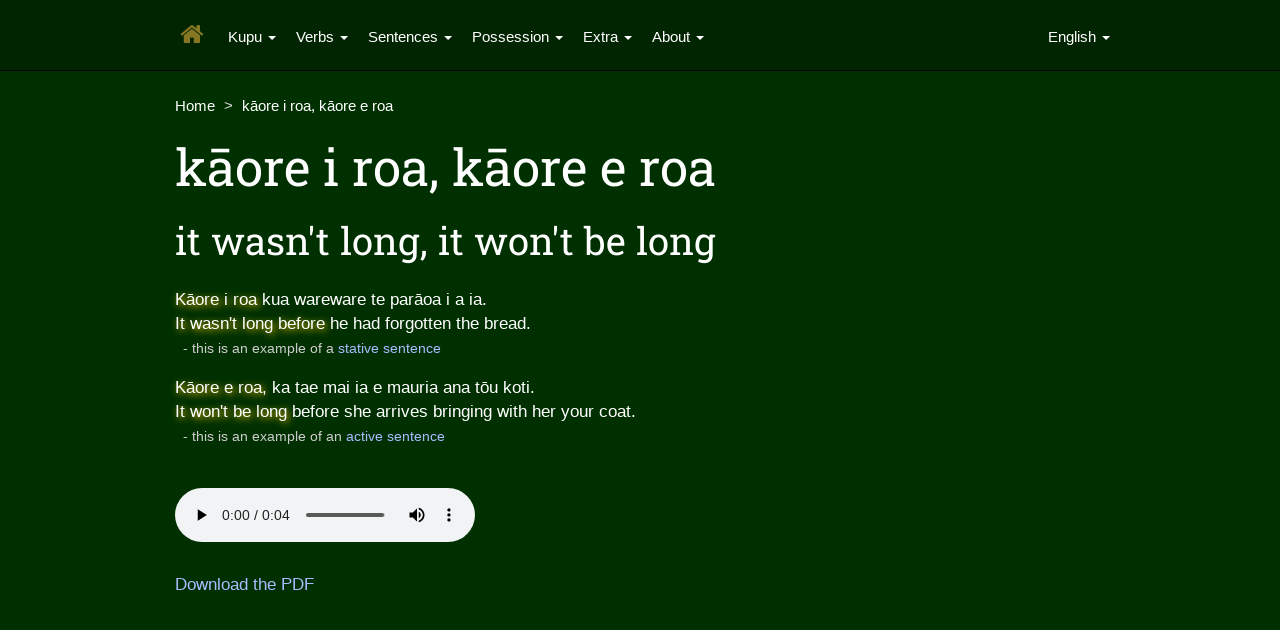

--- FILE ---
content_type: text/html; charset=utf-8
request_url: https://kupu.maori.nz/kupu/k%C4%81ore-i-roa%2C-k%C4%81ore-e-roa
body_size: 5603
content:


<!DOCTYPE html>
<html class="page-showkupu" lang="en">
<head prefix="og: http://ogp.me/ns# fb: http://ogp.me/ns/fb#"><meta charset="utf-8" /><meta http-equiv="X-UA-Compatible" content="IE=edge" /><meta name="viewport" content="width=device-width, initial-scale=1" /><title>
	kāore i roa, kāore e roa: it wasn't long, it won't be long
</title><link rel="manifest" href="/manifest-app.json" crossorigin="use-credentials" /><meta name="theme-color" content="#ffffff" /><link rel="apple-touch-icon" href="/favicon/192.png" /><link rel="preload" as="font" href="https://fonts.gstatic.com/s/robotoslab/v24/BngMUXZYTXPIvIBgJJSb6ufD5qW54A.woff2" crossorigin="anonymous" /><link rel="preload" as="font" href="https://fonts.gstatic.com/s/robotoslab/v24/BngMUXZYTXPIvIBgJJSb6ufN5qU.woff2" crossorigin="anonymous" />
    <style type="text/css">      
        /* latin-ext */
        @font-face {
            font-family: 'Roboto Slab';
            font-style: normal;
            font-weight: 400;
            src: url(https://fonts.gstatic.com/s/robotoslab/v24/BngMUXZYTXPIvIBgJJSb6ufD5qW54A.woff2) format('woff2');
            unicode-range: U+0100-024F, U+0259, U+1E00-1EFF, U+2020, U+20A0-20AB, U+20AD-20CF, U+2113, U+2C60-2C7F, U+A720-A7FF;
        }
        /* latin */
        @font-face {
            font-family: 'Roboto Slab';
            font-style: normal;
            font-weight: 400;
            src: url(https://fonts.gstatic.com/s/robotoslab/v24/BngMUXZYTXPIvIBgJJSb6ufN5qU.woff2) format('woff2');
            unicode-range: U+0000-00FF, U+0131, U+0152-0153, U+02BB-02BC, U+02C6, U+02DA, U+02DC, U+2000-206F, U+2074, U+20AC, U+2122, U+2191, U+2193, U+2212, U+2215, U+FEFF, U+FFFD;
        }        
        /* latin-ext */
        @font-face {
            font-family: 'Roboto Slab';
            font-style: normal;
            font-weight: 700;
            src: url(https://fonts.gstatic.com/s/robotoslab/v24/BngMUXZYTXPIvIBgJJSb6ufD5qW54A.woff2) format('woff2');
            unicode-range: U+0100-024F, U+0259, U+1E00-1EFF, U+2020, U+20A0-20AB, U+20AD-20CF, U+2113, U+2C60-2C7F, U+A720-A7FF;
        }
        /* latin */
        @font-face {
            font-family: 'Roboto Slab';
            font-style: normal;
            font-weight: 700;
            src: url(https://fonts.gstatic.com/s/robotoslab/v24/BngMUXZYTXPIvIBgJJSb6ufN5qU.woff2) format('woff2');
            unicode-range: U+0000-00FF, U+0131, U+0152-0153, U+02BB-02BC, U+02C6, U+02DA, U+02DC, U+2000-206F, U+2074, U+20AC, U+2122, U+2191, U+2193, U+2212, U+2215, U+FEFF, U+FFFD;
        }
    </style>

    <link rel="preload" as="font" href="https://maxcdn.bootstrapcdn.com/font-awesome/4.3.0/fonts/fontawesome-webfont.woff2?v=4.3.0" crossorigin="anonymous" /><link rel="preload" as="style" href="https://maxcdn.bootstrapcdn.com/font-awesome/4.3.0/css/font-awesome.min.css" crossorigin="anonymous" /><link rel="stylesheet" href="https://maxcdn.bootstrapcdn.com/font-awesome/4.3.0/css/font-awesome.min.css" crossorigin="anonymous" /><link rel="preload" as="style" href="/CSS/site.css?v=20230123" /><link rel="stylesheet" href="/CSS/site.css?v=20230123" />
    <style type="text/css">
        .panel {
            border-bottom-width: 1px;
        }
    </style>

    <link rel="preload" as="script" href="https://code.jquery.com/jquery-3.6.3.min.js" integrity="sha256-pvPw+upLPUjgMXY0G+8O0xUf+/Im1MZjXxxgOcBQBXU=" crossorigin="anonymous" />
    <script src="https://code.jquery.com/jquery-3.6.3.min.js" integrity="sha256-pvPw+upLPUjgMXY0G+8O0xUf+/Im1MZjXxxgOcBQBXU=" crossorigin="anonymous"></script>

    <link rel="preload" as="script" href="https://maxcdn.bootstrapcdn.com/bootstrap/3.3.7/js/bootstrap.min.js" />
    <script src="https://maxcdn.bootstrapcdn.com/bootstrap/3.3.7/js/bootstrap.min.js"></script>

    <script type="text/javascript">
        //fix fragment
        var shiftWindow = function () { scrollBy(0, -75) };
        window.addEventListener("hashchange", shiftWindow);
        $(document).ready(function () { if (window.location.hash) shiftWindow(); });
    </script>

    <script type="text/javascript">
        var otm = {};

        let isPwa = window.matchMedia && (window.matchMedia('(display-mode: minimal-ui)').matches || window.matchMedia('(display-mode: standalone)').matches);
        //$.cookie('pwa', isPwa, { path: '/;SameSite=Lax' }); //useful if the server needs to know

        window.addEventListener("load", function () {
            if ("serviceWorker" in navigator) {
                navigator.serviceWorker.register("/service-worker.js?v=0");
            }
        });

        window.addEventListener('beforeinstallprompt', function (e) {
            otm.pwaPrompt = e;
            otm.pwaPrompt.userChoice.then(function (choice) {
                if (choice.outcome === 'accepted') { //or 'dismissed'
                    //do something
                }
            });
            $('#pwa-cta').removeClass('hidden');
            $('.pwa-install').on('click', function () {
                otm.pwaPrompt.prompt();
            });
        });

        window.addEventListener('appinstalled', function () {
            $('#pwa-cta').addClass('hidden');
        });        
    </script>
<meta http-equiv="Content-Type" content="text/html; charset=utf-8" /><meta name="description" content="kāore i roa, kāore e roa: it wasn&#39;t long, it won&#39;t be long" /><link rel="alternate" hreflang="mi" href="https://kupu.maori.nz/te-kupu/k%C4%81ore-i-roa%2C-k%C4%81ore-e-roa" /><link rel="alternate" hreflang="en" href="https://kupu.maori.nz/kupu/k%C4%81ore-i-roa%2C-k%C4%81ore-e-roa" /><link rel="canonical" href="https://kupu.maori.nz/kupu/k%C4%81ore-i-roa%2C-k%C4%81ore-e-roa" /><meta property="og:image" content="https://kupu.maori.nz/banner.aspx?id=209" /><meta property="og:image:secure_url" content="https://kupu.maori.nz/banner.aspx?id=209" /><meta property="og:image:width" content="775" /><meta property="og:image:height" content="379" /><meta property="og:image:type" content="image/png" /><meta name="twitter:site" content="@kupumaorinz" /><meta name="twitter:card" content="summary_large_image" /><meta name="twitter:title" content="kāore i roa, kāore e roa" /><meta name="twitter:description" content="kāore i roa, kāore e roa: it wasn&#39;t long, it won&#39;t be long" /><meta name="twitter:image" content="https://kupu.maori.nzBanner.aspx?id=209" /><meta name="twitter:image:alt" content="kāore i roa, kāore e roa" /></head>
<body role="document">
    <form name="aspnetForm" method="post" action="./kāore-i-roa,-kāore-e-roa" id="aspnetForm">
<div>
<input type="hidden" name="__EVENTTARGET" id="__EVENTTARGET" value="" />
<input type="hidden" name="__EVENTARGUMENT" id="__EVENTARGUMENT" value="" />
<input type="hidden" name="__VIEWSTATE" id="__VIEWSTATE" value="/[base64]/iYB97gECQ33KTkWzW6PpSS94DBngaVgM7LS7g==" />
</div>

<script type="text/javascript">
//<![CDATA[
var theForm = document.forms['aspnetForm'];
if (!theForm) {
    theForm = document.aspnetForm;
}
function __doPostBack(eventTarget, eventArgument) {
    if (!theForm.onsubmit || (theForm.onsubmit() != false)) {
        theForm.__EVENTTARGET.value = eventTarget;
        theForm.__EVENTARGUMENT.value = eventArgument;
        theForm.submit();
    }
}
//]]>
</script>


<div>

	<input type="hidden" name="__VIEWSTATEGENERATOR" id="__VIEWSTATEGENERATOR" value="DCE54FD7" />
	<input type="hidden" name="__EVENTVALIDATION" id="__EVENTVALIDATION" value="/wEdAAOr6whrdWXvqK5itC0xcCnMUawF4iGvEF/yIAdPoIibvd1Z3kn+F8dOquXf9dRQIJt9+1G2AUMiUxYz6GmidEIVb7YScHDv0D6AXVvooSCULg==" />
</div>
        <div id="header">
            
            <nav class="navbar navbar-inverse navbar-fixed-top">
                <div class="container">
                    <div class="navbar-header">
                        <button type="button" class="navbar-toggle collapsed" data-toggle="collapse" data-target="#navbar" aria-expanded="false" aria-controls="navbar">
                            <span class="sr-only">Toggle navigation</span>
                            <span class="icon-bar"></span>
                            <span class="icon-bar"></span>
                            <span class="icon-bar"></span>
                        </button>
                        <a class="navbar-brand navbar-link" href="/" title="Kupu o te Rā"><i class="fa fa-home"></i></a>
                    </div>
                    <div id="navbar" class="navbar-collapse collapse">
                        <ul class="nav navbar-nav">
                            
                            <li class="dropdown">
                                <a href="#" class="dropdown-toggle" data-toggle="dropdown" role="button" aria-haspopup="true" aria-expanded="false">Kupu <span class="caret"></span></a>
                                <ul class="dropdown-menu">
                                    
                                    <li><a href="/kupu">Browse ngā kupu</a></li>
                                    
                                    <li><a href="/tests">Test me!</a></li>
                                    
                                </ul>
                            </li>
                            
                            <li class="dropdown">
                                <a href="#" class="dropdown-toggle" data-toggle="dropdown" role="button" aria-haspopup="true" aria-expanded="false">Verbs <span class="caret"></span></a>
                                <ul class="dropdown-menu">
                                    
                                    <li><a href="/verbs/transitive-verbs">Transitive verbs</a></li>
                                    
                                    <li><a href="/verbs/experience-verbs">Experience verbs</a></li>
                                    
                                    <li><a href="/verbs/intransitive-verbs">Intransitive verbs</a></li>
                                    
                                    <li><a href="/verbs/stative-verbs">Stative verbs</a></li>
                                    
                                </ul>
                            </li>
                            
                            <li class="dropdown">
                                <a href="#" class="dropdown-toggle" data-toggle="dropdown" role="button" aria-haspopup="true" aria-expanded="false">Sentences <span class="caret"></span></a>
                                <ul class="dropdown-menu">
                                    
                                    <li><a href="/sentences/definite-equative">Definite &amp; Equative</a></li>
                                    
                                    <li><a href="/sentences/indefinite-classifying">Indefinite &amp; Classifying</a></li>
                                    
                                    <li><a href="/sentences/active-sentences">Active</a></li>
                                    
                                    <li><a href="/sentences/passive-sentences">Passive</a></li>
                                    
                                    <li><a href="/sentences/the-agent-emphatic">Agent emphatic</a></li>
                                    
                                    <li><a href="/sentences/locatives">Locatives</a></li>
                                    
                                    <li><a href="/sentences/negatives">Negatives</a></li>
                                    
                                    <li><a href="/sentences/questions">Questions</a></li>
                                    
                                    <li><a href="/sentences/commands">Commands</a></li>
                                    
                                </ul>
                            </li>
                            
                            <li class="dropdown">
                                <a href="#" class="dropdown-toggle" data-toggle="dropdown" role="button" aria-haspopup="true" aria-expanded="false">Possession <span class="caret"></span></a>
                                <ul class="dropdown-menu">
                                    
                                    <li><a href="/possession/the-a-o-categories">The A/O categories</a></li>
                                    
                                    <li><a href="/possession/t-possession">T- possession</a></li>
                                    
                                    <li><a href="/possession/n-m-possession">N-, M- possession</a></li>
                                    
                                    <li><a href="/possession/a-o-possession">a/o possession</a></li>
                                    
                                </ul>
                            </li>
                            
                            <li class="dropdown">
                                <a href="#" class="dropdown-toggle" data-toggle="dropdown" role="button" aria-haspopup="true" aria-expanded="false">Extra <span class="caret"></span></a>
                                <ul class="dropdown-menu">
                                    
                                    <li><a href="/extra/demonstratives">Demonstratives</a></li>
                                    
                                    <li><a href="/extra/pronouns">Pronouns</a></li>
                                    
                                    <li><a href="/extra/the-word-%E2%80%98ai%E2%80%99">The word ‘ai’</a></li>
                                    
                                    <li><a href="/extra/the-word-taea">The word ‘taea’</a></li>
                                    
                                    <li><a href="/extra/relative-clauses">Relative clauses</a></li>
                                    
                                    <li><a href="/extra/i-vs-ki">‘i’ and ‘ki’</a></li>
                                    
                                </ul>
                            </li>
                            
                            <li class="dropdown">
                                <a href="#" class="dropdown-toggle" data-toggle="dropdown" role="button" aria-haspopup="true" aria-expanded="false">About <span class="caret"></span></a>
                                <ul class="dropdown-menu">
                                    
                                    <li><a href="/about/acknowledgements">Acknowledgements</a></li>
                                    
                                    <li><a href="/about/links">Links</a></li>
                                    
                                    <li><a href="/about/h%C4%81-o-te-r%C4%81-skype">Hā o te Rā – Skype course</a></li>
                                    
                                    <li><a href="/about/macrons-keyboard-setup">Macrons – Keyboard setup</a></li>
                                    
                                </ul>
                            </li>
                            
                        </ul>


                        <ul class="nav navbar-nav navbar-right">
                            <li class="dropdown navbar-right">
                                <a href="#" class="dropdown-toggle" data-toggle="dropdown" role="button" aria-haspopup="true" aria-expanded="false">
                                    <span id="ctl00_lblCurrentLanguage">English</span>
                                    <span class="caret"></span></a>
                                <ul class="dropdown-menu">
                                    <li>
                                        <a id="ctl00_btnMāori" UseSubmitBehavior="False" href="javascript:__doPostBack(&#39;ctl00$btnMāori&#39;,&#39;&#39;)">M&#257;ori</a>
                                    </li>
                                    <li>
                                        <a id="ctl00_btnEnglish" UseSubmitBehavior="False" href="javascript:__doPostBack(&#39;ctl00$btnEnglish&#39;,&#39;&#39;)">English</a>
                                        
                                        
                                    </li>
                                </ul>
                            </li>
                        </ul>
                    </div>
                </div>
            </nav>
        </div>

        <div id="content">
            <div class="container">
                <ul class="breadcrumb"><li><a href="/">Home</a></li><li>kāore i roa, kāore e roa</li></ul>
                
                <div>
                    
    <div class="show-kupu">
        <h1>
            <span id="ctl00_StandardMainPlaceHolder_lblHeading">kāore i roa, kāore e roa</span></h1>
        <h2>
            <span id="ctl00_StandardMainPlaceHolder_lblSubHeading">it wasn't long, it won't be long</span></h2>
        
        <div id="ctl00_StandardMainPlaceHolder_pnlDescriptionLong" class="Browse-lblKupuDescriptionLong m-top-md">
	<p><em>K&#257;ore i roa&nbsp;</em>kua wareware te par&#257;oa i a ia.<br /><em>It wasn't long before</em> he had forgotten the bread.<br /><span class="isexample">- this is an example of a <a href="https://kupu.maori.nz/show.aspx?page=9">stative sentence</a></span></p>
<p><em>K&#257;ore e roa</em>,&nbsp;ka tae mai ia&nbsp;e mauria ana&nbsp;t&#333;u koti.<br /><em>It won't be long</em> before she arrives bringing with her your coat.<br /><span class="isexample">- this is an example of an <a href="https://kupu.maori.nz/show.aspx?page=24">active sentence</a></span></p>
</div>

        <div id="ctl00_StandardMainPlaceHolder_pnlAudio">
	
            <br />
            <audio src="../blobs/Audio/k%C4%81ore-i-roa--k%C4%81ore-e-roa.mp3" id="ctl00_StandardMainPlaceHolder_audio" controls=""></audio>
        
</div>
        <div id="ctl00_StandardMainPlaceHolder_pnlPoster">
	
            <br />
            <a id="ctl00_StandardMainPlaceHolder_hyperlinkPoster" class="PosterLink" href="../PDF.aspx?kupu=209">Download the PDF</a>
        
</div>
        <br />
        
        
    </div>

                    <div style="clear: both;"></div>
                    <img src="../images/he-kupu-footer.gif" id="ctl00_imgFooter" class="footer-image" loading="lazy" alt="Footer" height="179" width="385" />
                </div>
            </div>
        </div>
    </form>
    <script type="text/javascript">
        if (!isPwa && /iphone|ipad|ipod/.test(window.navigator.userAgent.toLowerCase())) {
            $('#pwa-cta-ios').removeClass('hidden');
        }
    </script>
</body>
</html>


--- FILE ---
content_type: text/css
request_url: https://kupu.maori.nz/CSS/site.css?v=20230123
body_size: 28125
content:
/*@state-danger-text:                     lighten(@brand-danger, 10%);
@state-danger-bg:                       #fef2f2;
@state-danger-border:                   lighten(@brand-danger, 20%);

@state-success-text:                    @brand-success;*/
/* this doesn't seem to have an effect - override in site.less */
/*
//progress bar
@progress-bg:                           @otm-off-white;
@progress-border-radius:                7px;

//popover
@popover-title-bg:                      @otm-off-white;
@popover-max-width:                     400px;

//tooltip
@tooltip-bg:                            @otm-charcoal;
@tooltip-opacity:                       1;
@tooltip-max-width:                     400px;*/
@-webkit-keyframes pulse {
  0% {
    opacity: 0;
    filter: alpha(opacity=0);
  }
  100% {
    opacity: 1;
    filter: alpha(opacity=100);
  }
}
@-moz-keyframes pulse {
  0% {
    opacity: 0;
    filter: alpha(opacity=0);
  }
  100% {
    opacity: 1;
    filter: alpha(opacity=100);
  }
}
@-o-keyframes pulse {
  0% {
    opacity: 0;
    filter: alpha(opacity=0);
  }
  100% {
    opacity: 1;
    filter: alpha(opacity=100);
  }
}
@keyframes pulse {
  0% {
    opacity: 0;
    filter: alpha(opacity=0);
  }
  100% {
    opacity: 1;
    filter: alpha(opacity=100);
  }
}
@-webkit-keyframes scaleDown {
  to {
    opacity: 0;
    filter: alpha(opacity=0);
    -webkit-transform: scale(0.8);
    -moz-transform: scale(0.8);
    -ms-transform: scale(0.8);
    -o-transform: scale(0.8);
    transform: scale(0.8);
  }
}
@-moz-keyframes scaleDown {
  to {
    opacity: 0;
    filter: alpha(opacity=0);
    -webkit-transform: scale(0.8);
    -moz-transform: scale(0.8);
    -ms-transform: scale(0.8);
    -o-transform: scale(0.8);
    transform: scale(0.8);
  }
}
@-o-keyframes scaleDown {
  to {
    opacity: 0;
    filter: alpha(opacity=0);
    -webkit-transform: scale(0.8);
    -moz-transform: scale(0.8);
    -ms-transform: scale(0.8);
    -o-transform: scale(0.8);
    transform: scale(0.8);
  }
}
@keyframes scaleDown {
  to {
    opacity: 0;
    filter: alpha(opacity=0);
    -webkit-transform: scale(0.8);
    -moz-transform: scale(0.8);
    -ms-transform: scale(0.8);
    -o-transform: scale(0.8);
    transform: scale(0.8);
  }
}
@-webkit-keyframes scaleUpCenter {
  from {
    opacity: 0;
    filter: alpha(opacity=0);
    -webkit-transform: scale(0.7);
    -moz-transform: scale(0.7);
    -ms-transform: scale(0.7);
    -o-transform: scale(0.7);
    transform: scale(0.7);
  }
}
@-moz-keyframes scaleUpCenter {
  from {
    opacity: 0;
    filter: alpha(opacity=0);
    -webkit-transform: scale(0.7);
    -moz-transform: scale(0.7);
    -ms-transform: scale(0.7);
    -o-transform: scale(0.7);
    transform: scale(0.7);
  }
}
@-o-keyframes scaleUpCenter {
  from {
    opacity: 0;
    filter: alpha(opacity=0);
    -webkit-transform: scale(0.7);
    -moz-transform: scale(0.7);
    -ms-transform: scale(0.7);
    -o-transform: scale(0.7);
    transform: scale(0.7);
  }
}
@keyframes scaleUpCenter {
  from {
    opacity: 0;
    filter: alpha(opacity=0);
    -webkit-transform: scale(0.7);
    -moz-transform: scale(0.7);
    -ms-transform: scale(0.7);
    -o-transform: scale(0.7);
    transform: scale(0.7);
  }
}
@-webkit-keyframes fadeOut {
  to {
    opacity: 0;
    filter: alpha(opacity=0);
  }
}
@-moz-keyframes fadeOut {
  to {
    opacity: 0;
    filter: alpha(opacity=0);
  }
}
@-o-keyframes fadeOut {
  to {
    opacity: 0;
    filter: alpha(opacity=0);
  }
}
@keyframes fadeOut {
  to {
    opacity: 0;
    filter: alpha(opacity=0);
  }
}
@-webkit-keyframes fadeIn {
  from {
    opacity: 0;
    filter: alpha(opacity=0);
  }
}
@-moz-keyframes fadeIn {
  from {
    opacity: 0;
    filter: alpha(opacity=0);
  }
}
@-o-keyframes fadeIn {
  from {
    opacity: 0;
    filter: alpha(opacity=0);
  }
}
@keyframes fadeIn {
  from {
    opacity: 0;
    filter: alpha(opacity=0);
  }
}
@-webkit-keyframes fadeOutRight {
  to {
    opacity: 0;
    filter: alpha(opacity=0);
    -webkit-transform: translateX(100%);
    -moz-transform: translateX(100%);
    -ms-transform: translateX(100%);
    -o-transform: translateX(100%);
    transform: translateX(100%);
  }
}
@-moz-keyframes fadeOutRight {
  to {
    opacity: 0;
    filter: alpha(opacity=0);
    -webkit-transform: translateX(100%);
    -moz-transform: translateX(100%);
    -ms-transform: translateX(100%);
    -o-transform: translateX(100%);
    transform: translateX(100%);
  }
}
@-o-keyframes fadeOutRight {
  to {
    opacity: 0;
    filter: alpha(opacity=0);
    -webkit-transform: translateX(100%);
    -moz-transform: translateX(100%);
    -ms-transform: translateX(100%);
    -o-transform: translateX(100%);
    transform: translateX(100%);
  }
}
@keyframes fadeOutRight {
  to {
    opacity: 0;
    filter: alpha(opacity=0);
    -webkit-transform: translateX(100%);
    -moz-transform: translateX(100%);
    -ms-transform: translateX(100%);
    -o-transform: translateX(100%);
    transform: translateX(100%);
  }
}
@-webkit-keyframes fadeInLeft {
  from {
    opacity: 0;
    filter: alpha(opacity=0);
    -webkit-transform: translateX(-100%);
    -moz-transform: translateX(-100%);
    -ms-transform: translateX(-100%);
    -o-transform: translateX(-100%);
    transform: translateX(-100%);
  }
}
@-moz-keyframes fadeInLeft {
  from {
    opacity: 0;
    filter: alpha(opacity=0);
    -webkit-transform: translateX(-100%);
    -moz-transform: translateX(-100%);
    -ms-transform: translateX(-100%);
    -o-transform: translateX(-100%);
    transform: translateX(-100%);
  }
}
@-o-keyframes fadeInLeft {
  from {
    opacity: 0;
    filter: alpha(opacity=0);
    -webkit-transform: translateX(-100%);
    -moz-transform: translateX(-100%);
    -ms-transform: translateX(-100%);
    -o-transform: translateX(-100%);
    transform: translateX(-100%);
  }
}
@keyframes fadeInLeft {
  from {
    opacity: 0;
    filter: alpha(opacity=0);
    -webkit-transform: translateX(-100%);
    -moz-transform: translateX(-100%);
    -ms-transform: translateX(-100%);
    -o-transform: translateX(-100%);
    transform: translateX(-100%);
  }
}
.m-top-sm {
  margin-top: 12px;
}
.m-right-sm {
  margin-right: 12px;
}
.m-bottom-sm {
  margin-bottom: 12px;
}
.m-left-sm {
  margin-left: 12px;
}
.m-vertical-sm {
  margin-top: 12px;
  margin-bottom: 12px;
}
.m-horizontal-sm {
  margin-left: 12px;
  margin-right: 12px;
}
.m-sm {
  margin-top: 12px;
  margin-right: 12px;
  margin-bottom: 12px;
  margin-left: 12px;
}
.m-top-md {
  margin-top: 24px;
}
.m-right-md {
  margin-right: 24px;
}
.m-bottom-md {
  margin-bottom: 24px;
}
.m-left-md {
  margin-left: 24px;
}
.m-vertical-md {
  margin-top: 24px;
  margin-bottom: 24px;
}
.m-horizontal-md {
  margin-left: 24px;
  margin-right: 24px;
}
.m-md {
  margin-top: 24px;
  margin-right: 24px;
  margin-bottom: 24px;
  margin-left: 24px;
}
.m-top-lg {
  margin-top: 36px;
}
.m-right-lg {
  margin-right: 36px;
}
.m-bottom-lg {
  margin-bottom: 36px;
}
.m-left-lg {
  margin-left: 36px;
}
.m-vertical-lg {
  margin-top: 36px;
  margin-bottom: 36px;
}
.m-horizontal-lg {
  margin-left: 36px;
  margin-right: 36px;
}
.m-lg {
  margin-top: 36px;
  margin-right: 36px;
  margin-bottom: 36px;
  margin-left: 36px;
}
.m-top-xl {
  margin-top: 48px;
}
.m-right-xl {
  margin-right: 48px;
}
.m-bottom-xl {
  margin-bottom: 48px;
}
.m-left-xl {
  margin-left: 48px;
}
.m-vertical-xl {
  margin-top: 48px;
  margin-bottom: 48px;
}
.m-horizontal-xl {
  margin-left: 48px;
  margin-right: 48px;
}
.m-xl {
  margin-top: 48px;
  margin-right: 48px;
  margin-bottom: 48px;
  margin-left: 48px;
}
.bg-gradient {
  background-image: -webkit-linear-gradient(top, #eee 0%, #fff 100%);
  background-image: -o-linear-gradient(top, #eee 0%, #fff 100%);
  background-image: linear-gradient(to bottom, #eee 0%, #fff 100%);
  background-repeat: repeat-x;
  filter: progid:DXImageTransform.Microsoft.gradient(startColorstr='#ffeeeeee', endColorstr='#ffffffff', GradientType=0);
}
.bg-gradient-reverse {
  background-image: -webkit-linear-gradient(top, #fff 0%, #eee 100%);
  background-image: -o-linear-gradient(top, #fff 0%, #eee 100%);
  background-image: linear-gradient(to bottom, #fff 0%, #eee 100%);
  background-repeat: repeat-x;
  filter: progid:DXImageTransform.Microsoft.gradient(startColorstr='#ffffffff', endColorstr='#ffeeeeee', GradientType=0);
}
.bg-white {
  background: #fff;
}
.bg-dark {
  background: #002500;
}
.clear {
  clear: both;
}
@media (max-width: 480px) {
  .hidden-xxs {
    display: none !important;
  }
}
@font-face {
  font-family: '1000minds-icons';
  src: url('/Fonts/1000minds-icons.eot?1.00');
  src: url('/Fonts/1000minds-icons.eot?1.00#iefix') format('embedded-opentype'), url('/Fonts/1000minds-icons.woff?1.00') format('woff'), url('/Fonts/1000minds-icons.ttf?1.00') format('truetype'), url('/Fonts/1000minds-icons.svg?1.00#fontello') format('svg');
  font-weight: normal;
  font-style: normal;
}
[class^="icon-"],
[class*=" icon-"] {
  /*&.no-margin {
        &:before {
            margin-right: 0;
        }
    }*/
}
[class^="icon-"]:before,
[class*=" icon-"]:before {
  font-family: '1000minds-icons';
  font-style: normal;
  font-weight: normal;
  speak: none;
  display: inline-block;
  text-decoration: inherit;
  text-align: center;
  font-variant: normal;
  text-transform: none;
  line-height: 1em;
  -webkit-transition: color 0.15s linear;
  -o-transition: color 0.15s linear;
  transition: color 0.15s linear;
  -webkit-font-smoothing: antialiased;
  -moz-osx-font-smoothing: grayscale;
}
.icon-mail:before {
  content: '\e800';
}
/* '' */
.icon-mail-alt:before {
  content: '\e801';
}
/* '' */
.icon-mail-squared:before {
  content: '\e802';
}
/* '' */
.icon-heart:before {
  content: '\e803';
}
/* '' */
.icon-heart-empty:before {
  content: '\e804';
}
/* '' */
.icon-star:before {
  content: '\e805';
}
/* '' */
.icon-star-empty:before {
  content: '\e806';
}
/* '' */
.icon-star-half:before {
  content: '\e807';
}
/* '' */
.icon-star-half-alt:before {
  content: '\e808';
}
/* '' */
.icon-user:before {
  content: '\e809';
}
/* '' */
.icon-users:before {
  content: '\e80a';
}
/* '' */
.icon-videocam:before {
  content: '\e80b';
}
/* '' */
.icon-picture:before {
  content: '\e80c';
}
/* '' */
.icon-minus-squared:before {
  content: '\e80d';
}
/* '' */
.icon-minus-squared-alt:before {
  content: '\e80e';
}
/* '' */
.icon-plus-squared:before {
  content: '\e80f';
}
/* '' */
.icon-plus-squared-alt:before {
  content: '\e810';
}
/* '' */
.icon-minus:before {
  content: '\e811';
}
/* '' */
.icon-plus-circled:before {
  content: '\e812';
}
/* '' */
.icon-plus:before {
  content: '\e813';
}
/* '' */
.icon-ok:before {
  content: '\e814';
}
/* '' */
.icon-ok-circled:before {
  content: '\e815';
}
/* '' */
.icon-ok-circled2:before {
  content: '\e816';
}
/* '' */
.icon-ok-squared:before {
  content: '\e817';
}
/* '' */
.icon-cancel:before {
  content: '\e818';
}
/* '' */
.icon-cancel-circled:before {
  content: '\e819';
}
/* '' */
.icon-cancel-circled2:before {
  content: '\e81a';
}
/* '' */
.icon-th-list:before {
  content: '\e81b';
}
/* '' */
.icon-th:before {
  content: '\e81c';
}
/* '' */
.icon-help:before {
  content: '\e81d';
}
/* '' */
.icon-help-circled:before {
  content: '\e81e';
}
/* '' */
.icon-info-circled:before {
  content: '\e81f';
}
/* '' */
.icon-info:before {
  content: '\e820';
}
/* '' */
.icon-home:before {
  content: '\e821';
}
/* '' */
.icon-link:before {
  content: '\e822';
}
/* '' */
.icon-unlink:before {
  content: '\e823';
}
/* '' */
.icon-link-ext:before {
  content: '\e824';
}
/* '' */
.icon-link-ext-alt:before {
  content: '\e825';
}
/* '' */
.icon-attach:before {
  content: '\e826';
}
/* '' */
.icon-lock:before {
  content: '\e827';
}
/* '' */
.icon-lock-open:before {
  content: '\e828';
}
/* '' */
.icon-lock-open-alt:before {
  content: '\e829';
}
/* '' */
.icon-eye:before {
  content: '\e82a';
}
/* '' */
.icon-tag:before {
  content: '\e82b';
}
/* '' */
.icon-tags:before {
  content: '\e82c';
}
/* '' */
.icon-bookmark-empty:before {
  content: '\e82d';
}
/* '' */
.icon-thumbs-up-alt:before {
  content: '\e82e';
}
/* '' */
.icon-thumbs-down-alt:before {
  content: '\e82f';
}
/* '' */
.icon-download:before {
  content: '\e830';
}
/* '' */
.icon-upload:before {
  content: '\e831';
}
/* '' */
.icon-download-cloud:before {
  content: '\e832';
}
/* '' */
.icon-upload-cloud:before {
  content: '\e833';
}
/* '' */
.icon-reply:before {
  content: '\e834';
}
/* '' */
.icon-reply-all:before {
  content: '\e835';
}
/* '' */
.icon-forward:before {
  content: '\e836';
}
/* '' */
.icon-quote-left:before {
  content: '\e837';
}
/* '' */
.icon-quote-right:before {
  content: '\e838';
}
/* '' */
.icon-code:before {
  content: '\e839';
}
/* '' */
.icon-export:before {
  content: '\e83a';
}
/* '' */
.icon-export-alt:before {
  content: '\e83b';
}
/* '' */
.icon-pencil:before {
  content: '\e83c';
}
/* '' */
.icon-comment:before {
  content: '\e83d';
}
/* '' */
.icon-chat:before {
  content: '\e83e';
}
/* '' */
.icon-bell:before {
  content: '\e83f';
}
/* '' */
.icon-bell-alt:before {
  content: '\e840';
}
/* '' */
.icon-attention-alt:before {
  content: '\e841';
}
/* '' */
.icon-attention:before {
  content: '\e842';
}
/* '' */
.icon-attention-circled:before {
  content: '\e843';
}
/* '' */
.icon-location:before {
  content: '\e844';
}
/* '' */
.icon-direction:before {
  content: '\e845';
}
/* '' */
.icon-trash:before {
  content: '\e846';
}
/* '' */
.icon-trash-empty:before {
  content: '\e847';
}
/* '' */
.icon-doc:before {
  content: '\e848';
}
/* '' */
.icon-docs:before {
  content: '\e849';
}
/* '' */
.icon-doc-text:before {
  content: '\e84a';
}
/* '' */
.icon-doc-inv:before {
  content: '\e84b';
}
/* '' */
.icon-doc-text-inv:before {
  content: '\e84c';
}
/* '' */
.icon-file-pdf:before {
  content: '\e84d';
}
/* '' */
.icon-file-word:before {
  content: '\e84e';
}
/* '' */
.icon-file-excel:before {
  content: '\e84f';
}
/* '' */
.icon-file-powerpoint:before {
  content: '\e850';
}
/* '' */
.icon-file-image:before {
  content: '\e851';
}
/* '' */
.icon-file-archive:before {
  content: '\e852';
}
/* '' */
.icon-file-audio:before {
  content: '\e853';
}
/* '' */
.icon-file-video:before {
  content: '\e854';
}
/* '' */
.icon-file-code:before {
  content: '\e855';
}
/* '' */
.icon-folder:before {
  content: '\e856';
}
/* '' */
.icon-folder-open:before {
  content: '\e857';
}
/* '' */
.icon-folder-empty:before {
  content: '\e858';
}
/* '' */
.icon-folder-open-empty:before {
  content: '\e859';
}
/* '' */
.icon-box:before {
  content: '\e85a';
}
/* '' */
.icon-rss:before {
  content: '\e85b';
}
/* '' */
.icon-phone:before {
  content: '\e85c';
}
/* '' */
.icon-phone-squared:before {
  content: '\e85d';
}
/* '' */
.icon-menu:before {
  content: '\e85e';
}
/* '' */
.icon-cog:before {
  content: '\e85f';
}
/* '' */
.icon-cog-alt:before {
  content: '\e860';
}
/* '' */
.icon-wrench:before {
  content: '\e861';
}
/* '' */
.icon-sliders:before {
  content: '\e862';
}
/* '' */
.icon-basket:before {
  content: '\e863';
}
/* '' */
.icon-login:before {
  content: '\e864';
}
/* '' */
.icon-logout:before {
  content: '\e865';
}
/* '' */
.icon-mic:before {
  content: '\e866';
}
/* '' */
.icon-right-circled2:before {
  content: '\e867';
}
/* '' */
.icon-left-circled2:before {
  content: '\e868';
}
/* '' */
.icon-up-circled2:before {
  content: '\e869';
}
/* '' */
.icon-down-circled2:before {
  content: '\e86a';
}
/* '' */
.icon-zoom-out:before {
  content: '\e86b';
}
/* '' */
.icon-zoom-in:before {
  content: '\e86c';
}
/* '' */
.icon-move:before {
  content: '\e86d';
}
/* '' */
.icon-resize-horizontal:before {
  content: '\e86e';
}
/* '' */
.icon-resize-vertical:before {
  content: '\e86f';
}
/* '' */
.icon-resize-small:before {
  content: '\e870';
}
/* '' */
.icon-resize-full-alt:before {
  content: '\e871';
}
/* '' */
.icon-resize-full:before {
  content: '\e872';
}
/* '' */
.icon-block:before {
  content: '\e873';
}
/* '' */
.icon-clock:before {
  content: '\e874';
}
/* '' */
.icon-up-dir:before {
  content: '\e875';
}
/* '' */
.icon-left-dir:before {
  content: '\e876';
}
/* '' */
.icon-right-dir:before {
  content: '\e877';
}
/* '' */
.icon-down-open:before {
  content: '\e878';
}
/* '' */
.icon-left-open:before {
  content: '\e879';
}
/* '' */
.icon-right-open:before {
  content: '\e87a';
}
/* '' */
.icon-up-open:before {
  content: '\e87b';
}
/* '' */
.icon-angle-left:before {
  content: '\e87c';
}
/* '' */
.icon-angle-right:before {
  content: '\e87d';
}
/* '' */
.icon-angle-up:before {
  content: '\e87e';
}
/* '' */
.icon-angle-down:before {
  content: '\e87f';
}
/* '' */
.icon-down-dir:before {
  content: '\e880';
}
/* '' */
.icon-down-big:before {
  content: '\e881';
}
/* '' */
.icon-left-big:before {
  content: '\e882';
}
/* '' */
.icon-right-big:before {
  content: '\e883';
}
/* '' */
.icon-up-big:before {
  content: '\e884';
}
/* '' */
.icon-play-circled:before {
  content: '\e885';
}
/* '' */
.icon-play-circled2:before {
  content: '\e886';
}
/* '' */
.icon-signal:before {
  content: '\e887';
}
/* '' */
.icon-wifi:before {
  content: '\e888';
}
/* '' */
.icon-desktop:before {
  content: '\e889';
}
/* '' */
.icon-laptop:before {
  content: '\e88a';
}
/* '' */
.icon-tablet:before {
  content: '\e88b';
}
/* '' */
.icon-mobile:before {
  content: '\e88c';
}
/* '' */
.icon-cloud:before {
  content: '\e88d';
}
/* '' */
.icon-flash:before {
  content: '\e88e';
}
/* '' */
.icon-paper-plane:before {
  content: '\e88f';
}
/* '' */
.icon-paper-plane-empty:before {
  content: '\e890';
}
/* '' */
.icon-check-empty:before {
  content: '\e891';
}
/* '' */
.icon-check:before {
  content: '\e892';
}
/* '' */
.icon-toggle-on:before {
  content: '\e893';
}
/* '' */
.icon-toggle-off:before {
  content: '\e894';
}
/* '' */
.icon-chart-pie:before {
  content: '\e895';
}
/* '' */
.icon-chart-area:before {
  content: '\e896';
}
/* '' */
.icon-floppy:before {
  content: '\e897';
}
/* '' */
.icon-filter:before {
  content: '\e898';
}
/* '' */
.icon-tasks:before {
  content: '\e899';
}
/* '' */
.icon-sort-down:before {
  content: '\e89a';
}
/* '' */
.icon-sort:before {
  content: '\e89b';
}
/* '' */
.icon-sort-up:before {
  content: '\e89c';
}
/* '' */
.icon-gplus-squared:before {
  content: '\e89d';
}
/* '' */
.icon-gplus:before {
  content: '\e89e';
}
/* '' */
.icon-google:before {
  content: '\e89f';
}
/* '' */
.icon-facebook-squared:before {
  content: '\e8a0';
}
/* '' */
.icon-facebook:before {
  content: '\e8a1';
}
/* '' */
.icon-linkedin-squared:before {
  content: '\e8a2';
}
/* '' */
.icon-linkedin:before {
  content: '\e8a3';
}
/* '' */
.icon-trello:before {
  content: '\e8a4';
}
/* '' */
.icon-twitter-squared:before {
  content: '\e8a5';
}
/* '' */
.icon-twitter:before {
  content: '\e8a6';
}
/* '' */
.icon-youtube-play:before {
  content: '\e8a7';
}
/* '' */
.icon-calendar:before {
  content: '\e8a8';
}
/* '' */
.icon-calendar-empty:before {
  content: '\e8a9';
}
/* '' */
.icon-fire:before {
  content: '\e920';
}
/* '' */
/*! normalize.css v3.0.2 | MIT License | git.io/normalize */
html {
  font-family: sans-serif;
  -ms-text-size-adjust: 100%;
  -webkit-text-size-adjust: 100%;
}
body {
  margin: 0;
}
article,
aside,
details,
figcaption,
figure,
footer,
header,
hgroup,
main,
menu,
nav,
section,
summary {
  display: block;
}
audio,
canvas,
progress,
video {
  display: inline-block;
  vertical-align: baseline;
}
audio:not([controls]) {
  display: none;
  height: 0;
}
[hidden],
template {
  display: none;
}
a {
  background-color: transparent;
}
a:active,
a:hover {
  outline: 0;
}
abbr[title] {
  border-bottom: 1px dotted;
}
b,
strong {
  font-weight: bold;
}
dfn {
  font-style: italic;
}
h1 {
  font-size: 2em;
  margin: 0.67em 0;
}
mark {
  background: #ff0;
  color: #000;
}
small {
  font-size: 80%;
}
sub,
sup {
  font-size: 75%;
  line-height: 0;
  position: relative;
  vertical-align: baseline;
}
sup {
  top: -0.5em;
}
sub {
  bottom: -0.25em;
}
img {
  border: 0;
}
svg:not(:root) {
  overflow: hidden;
}
figure {
  margin: 1em 40px;
}
hr {
  -moz-box-sizing: content-box;
  box-sizing: content-box;
  height: 0;
}
pre {
  overflow: auto;
}
code,
kbd,
pre,
samp {
  font-family: monospace, monospace;
  font-size: 1em;
}
button,
input,
optgroup,
select,
textarea {
  color: inherit;
  font: inherit;
  margin: 0;
}
button {
  overflow: visible;
}
button,
select {
  text-transform: none;
}
button,
html input[type="button"],
input[type="reset"],
input[type="submit"] {
  -webkit-appearance: button;
  cursor: pointer;
}
button[disabled],
html input[disabled] {
  cursor: default;
}
button::-moz-focus-inner,
input::-moz-focus-inner {
  border: 0;
  padding: 0;
}
input {
  line-height: normal;
}
input[type="checkbox"],
input[type="radio"] {
  box-sizing: border-box;
  padding: 0;
}
input[type="number"]::-webkit-inner-spin-button,
input[type="number"]::-webkit-outer-spin-button {
  height: auto;
}
input[type="search"] {
  -webkit-appearance: textfield;
  -moz-box-sizing: content-box;
  -webkit-box-sizing: content-box;
  box-sizing: content-box;
}
input[type="search"]::-webkit-search-cancel-button,
input[type="search"]::-webkit-search-decoration {
  -webkit-appearance: none;
}
fieldset {
  border: 1px solid #c0c0c0;
  margin: 0 2px;
  padding: 0.35em 0.625em 0.75em;
}
legend {
  border: 0;
  padding: 0;
}
textarea {
  overflow: auto;
}
optgroup {
  font-weight: bold;
}
table {
  border-collapse: collapse;
  border-spacing: 0;
}
td,
th {
  padding: 0;
}
/*! Source: https://github.com/h5bp/html5-boilerplate/blob/master/src/css/main.css */
@media print {
  *,
  *:before,
  *:after {
    background: transparent !important;
    color: #000 !important;
    box-shadow: none !important;
    text-shadow: none !important;
  }
  a,
  a:visited {
    text-decoration: underline;
  }
  a[href]:after {
    content: " (" attr(href) ")";
  }
  abbr[title]:after {
    content: " (" attr(title) ")";
  }
  a[href^="#"]:after,
  a[href^="javascript:"]:after {
    content: "";
  }
  pre,
  blockquote {
    border: 1px solid #999;
    page-break-inside: avoid;
  }
  thead {
    display: table-header-group;
  }
  tr,
  img {
    page-break-inside: avoid;
  }
  img {
    max-width: 100% !important;
  }
  p,
  h2,
  h3 {
    orphans: 3;
    widows: 3;
  }
  h2,
  h3 {
    page-break-after: avoid;
  }
  select {
    background: #fff !important;
  }
  .navbar {
    display: none;
  }
  .btn > .caret,
  .dropup > .btn > .caret {
    border-top-color: #000 !important;
  }
  .label {
    border: 1px solid #000;
  }
  .table {
    border-collapse: collapse !important;
  }
  .table td,
  .table th {
    background-color: #fff !important;
  }
  .table-bordered th,
  .table-bordered td {
    border: 1px solid #ddd !important;
  }
}
* {
  -webkit-box-sizing: border-box;
  -moz-box-sizing: border-box;
  box-sizing: border-box;
}
*:before,
*:after {
  -webkit-box-sizing: border-box;
  -moz-box-sizing: border-box;
  box-sizing: border-box;
}
html {
  font-size: 10px;
  -webkit-tap-highlight-color: rgba(0, 0, 0, 0);
}
body {
  font-family: -apple-system, BlinkMacSystemFont, "Segoe UI", Roboto, Oxygen-Sans, Ubuntu, Cantarell, "Helvetica Neue", sans-serif, "Apple Color Emoji", "Segoe UI Emoji";
  font-size: 17px;
  line-height: 1.42857143;
  color: #ffffff;
  background-color: #003000;
}
input,
button,
select,
textarea {
  font-family: inherit;
  font-size: inherit;
  line-height: inherit;
}
a {
  color: #abf;
  text-decoration: none;
}
a:hover,
a:focus {
  color: #bcf;
  text-decoration: underline;
}
a:focus {
  outline: thin dotted;
  outline: 5px auto -webkit-focus-ring-color;
  outline-offset: -2px;
}
figure {
  margin: 0;
}
img {
  vertical-align: middle;
}
.img-responsive {
  display: block;
  max-width: 100%;
  height: auto;
}
.img-rounded {
  border-radius: 5px;
}
.img-thumbnail {
  padding: 4px;
  line-height: 1.42857143;
  background-color: #003000;
  border: 1px solid #ddd;
  border-radius: 4px;
  -webkit-transition: all 0.2s ease-in-out;
  -o-transition: all 0.2s ease-in-out;
  transition: all 0.2s ease-in-out;
  display: inline-block;
  max-width: 100%;
  height: auto;
}
.img-circle {
  border-radius: 50%;
}
hr {
  margin-top: 24px;
  margin-bottom: 24px;
  border: 0;
  border-top: 1px solid #dddddd;
}
.sr-only {
  position: absolute;
  width: 1px;
  height: 1px;
  margin: -1px;
  padding: 0;
  overflow: hidden;
  clip: rect(0, 0, 0, 0);
  border: 0;
}
.sr-only-focusable:active,
.sr-only-focusable:focus {
  position: static;
  width: auto;
  height: auto;
  margin: 0;
  overflow: visible;
  clip: auto;
}
h1,
h2,
h3,
h4,
h5,
h6,
.h1,
.h2,
.h3,
.h4,
.h5,
.h6 {
  font-family: 'Roboto Slab', serif;
  font-weight: 500;
  line-height: 1.1;
  color: inherit;
}
h1 small,
h2 small,
h3 small,
h4 small,
h5 small,
h6 small,
.h1 small,
.h2 small,
.h3 small,
.h4 small,
.h5 small,
.h6 small,
h1 .small,
h2 .small,
h3 .small,
h4 .small,
h5 .small,
h6 .small,
.h1 .small,
.h2 .small,
.h3 .small,
.h4 .small,
.h5 .small,
.h6 .small {
  font-weight: normal;
  line-height: 1;
  color: #777777;
}
h1,
.h1,
h2,
.h2,
h3,
.h3 {
  margin-top: 24px;
  margin-bottom: 12px;
}
h1 small,
.h1 small,
h2 small,
.h2 small,
h3 small,
.h3 small,
h1 .small,
.h1 .small,
h2 .small,
.h2 .small,
h3 .small,
.h3 .small {
  font-size: 65%;
}
h4,
.h4,
h5,
.h5,
h6,
.h6 {
  margin-top: 12px;
  margin-bottom: 12px;
}
h4 small,
.h4 small,
h5 small,
.h5 small,
h6 small,
.h6 small,
h4 .small,
.h4 .small,
h5 .small,
.h5 .small,
h6 .small,
.h6 .small {
  font-size: 75%;
}
h1,
.h1 {
  font-size: 44px;
}
h2,
.h2 {
  font-size: 36px;
}
h3,
.h3 {
  font-size: 29px;
}
h4,
.h4 {
  font-size: 22px;
}
h5,
.h5 {
  font-size: 17px;
}
h6,
.h6 {
  font-size: 15px;
}
p {
  margin: 0 0 12px;
}
.lead {
  margin-bottom: 24px;
  font-size: 19px;
  font-weight: 300;
  line-height: 1.4;
}
@media (min-width: 768px) {
  .lead {
    font-size: 25.5px;
  }
}
small,
.small {
  font-size: 82%;
}
mark,
.mark {
  background-color: #fcf8e3;
  padding: .2em;
}
.text-left {
  text-align: left;
}
.text-right {
  text-align: right;
}
.text-center {
  text-align: center;
}
.text-justify {
  text-align: justify;
}
.text-nowrap {
  white-space: nowrap;
}
.text-lowercase {
  text-transform: lowercase;
}
.text-uppercase {
  text-transform: uppercase;
}
.text-capitalize {
  text-transform: capitalize;
}
.text-muted {
  color: #dddddd;
}
.text-primary {
  color: #004400;
}
a.text-primary:hover {
  color: #001100;
}
.text-success {
  color: #3c763d;
}
a.text-success:hover {
  color: #2b542c;
}
.text-info {
  color: #31708f;
}
a.text-info:hover {
  color: #245269;
}
.text-warning {
  color: #8a6d3b;
}
a.text-warning:hover {
  color: #66512c;
}
.text-danger {
  color: #a94442;
}
a.text-danger:hover {
  color: #843534;
}
.bg-primary {
  color: #fff;
  background-color: #004400;
}
a.bg-primary:hover {
  background-color: #001100;
}
.bg-success {
  background-color: #fff;
}
a.bg-success:hover {
  background-color: #e6e6e6;
}
.bg-info {
  background-color: #d9edf7;
}
a.bg-info:hover {
  background-color: #afd9ee;
}
.bg-warning {
  background-color: #fcf8e3;
}
a.bg-warning:hover {
  background-color: #f7ecb5;
}
.bg-danger {
  background-color: #f2dede;
}
a.bg-danger:hover {
  background-color: #e4b9b9;
}
.page-header {
  padding-bottom: 11px;
  margin: 48px 0 24px;
  border-bottom: 1px solid #eeeeee;
}
ul,
ol {
  margin-top: 0;
  margin-bottom: 12px;
}
ul ul,
ol ul,
ul ol,
ol ol {
  margin-bottom: 0;
}
.list-unstyled {
  padding-left: 0;
  list-style: none;
}
.list-inline {
  padding-left: 0;
  list-style: none;
  margin-left: -5px;
}
.list-inline > li {
  display: inline-block;
  padding-left: 5px;
  padding-right: 5px;
}
dl {
  margin-top: 0;
  margin-bottom: 24px;
}
dt,
dd {
  line-height: 1.42857143;
}
dt {
  font-weight: bold;
}
dd {
  margin-left: 0;
}
@media (min-width: 768px) {
  .dl-horizontal dt {
    float: left;
    width: 160px;
    clear: left;
    text-align: right;
    overflow: hidden;
    text-overflow: ellipsis;
    white-space: nowrap;
  }
  .dl-horizontal dd {
    margin-left: 180px;
  }
}
abbr[title],
abbr[data-original-title] {
  cursor: help;
  border-bottom: 1px dotted #777777;
}
.initialism {
  font-size: 90%;
  text-transform: uppercase;
}
blockquote {
  padding: 12px 24px;
  margin: 0 0 24px;
  font-size: 17px;
  border-left: 5px solid #eeeeee;
}
blockquote p:last-child,
blockquote ul:last-child,
blockquote ol:last-child {
  margin-bottom: 0;
}
blockquote footer,
blockquote small,
blockquote .small {
  display: block;
  font-size: 80%;
  line-height: 1.42857143;
  color: #777777;
}
blockquote footer:before,
blockquote small:before,
blockquote .small:before {
  content: '\2014 \00A0';
}
.blockquote-reverse,
blockquote.pull-right {
  padding-right: 15px;
  padding-left: 0;
  border-right: 5px solid #eeeeee;
  border-left: 0;
  text-align: right;
}
.blockquote-reverse footer:before,
blockquote.pull-right footer:before,
.blockquote-reverse small:before,
blockquote.pull-right small:before,
.blockquote-reverse .small:before,
blockquote.pull-right .small:before {
  content: '';
}
.blockquote-reverse footer:after,
blockquote.pull-right footer:after,
.blockquote-reverse small:after,
blockquote.pull-right small:after,
.blockquote-reverse .small:after,
blockquote.pull-right .small:after {
  content: '\00A0 \2014';
}
address {
  margin-bottom: 24px;
  font-style: normal;
  line-height: 1.42857143;
}
code,
kbd,
pre,
samp {
  font-family: Menlo, Monaco, Consolas, "Courier New", monospace;
}
code {
  padding: 2px 4px;
  font-size: 90%;
  color: #c7254e;
  background-color: #f9f2f4;
  border-radius: 4px;
}
kbd {
  padding: 2px 4px;
  font-size: 90%;
  color: #fff;
  background-color: #333;
  border-radius: 4px;
  box-shadow: inset 0 -1px 0 rgba(0, 0, 0, 0.25);
}
kbd kbd {
  padding: 0;
  font-size: 100%;
  font-weight: bold;
  box-shadow: none;
}
pre {
  display: block;
  padding: 11.5px;
  margin: 0 0 12px;
  font-size: 16px;
  line-height: 1.42857143;
  word-break: break-all;
  word-wrap: break-word;
  color: #333333;
  background-color: #f5f5f5;
  border: 1px solid #ccc;
  border-radius: 4px;
}
pre code {
  padding: 0;
  font-size: inherit;
  color: inherit;
  white-space: pre-wrap;
  background-color: transparent;
  border-radius: 0;
}
.pre-scrollable {
  max-height: 340px;
  overflow-y: scroll;
}
.container {
  margin-right: auto;
  margin-left: auto;
  padding-left: 15px;
  padding-right: 15px;
}
@media (min-width: 768px) {
  .container {
    width: 750px;
  }
}
@media (min-width: 992px) {
  .container {
    width: 970px;
  }
}
@media (min-width: 1200px) {
  .container {
    width: 1170px;
  }
}
.container-fluid {
  margin-right: auto;
  margin-left: auto;
  padding-left: 15px;
  padding-right: 15px;
}
.row {
  margin-left: -15px;
  margin-right: -15px;
}
.col-xs-1, .col-sm-1, .col-md-1, .col-lg-1, .col-xs-2, .col-sm-2, .col-md-2, .col-lg-2, .col-xs-3, .col-sm-3, .col-md-3, .col-lg-3, .col-xs-4, .col-sm-4, .col-md-4, .col-lg-4, .col-xs-5, .col-sm-5, .col-md-5, .col-lg-5, .col-xs-6, .col-sm-6, .col-md-6, .col-lg-6, .col-xs-7, .col-sm-7, .col-md-7, .col-lg-7, .col-xs-8, .col-sm-8, .col-md-8, .col-lg-8, .col-xs-9, .col-sm-9, .col-md-9, .col-lg-9, .col-xs-10, .col-sm-10, .col-md-10, .col-lg-10, .col-xs-11, .col-sm-11, .col-md-11, .col-lg-11, .col-xs-12, .col-sm-12, .col-md-12, .col-lg-12 {
  position: relative;
  min-height: 1px;
  padding-left: 15px;
  padding-right: 15px;
}
.col-xs-1, .col-xs-2, .col-xs-3, .col-xs-4, .col-xs-5, .col-xs-6, .col-xs-7, .col-xs-8, .col-xs-9, .col-xs-10, .col-xs-11, .col-xs-12 {
  float: left;
}
.col-xs-12 {
  width: 100%;
}
.col-xs-11 {
  width: 91.66666667%;
}
.col-xs-10 {
  width: 83.33333333%;
}
.col-xs-9 {
  width: 75%;
}
.col-xs-8 {
  width: 66.66666667%;
}
.col-xs-7 {
  width: 58.33333333%;
}
.col-xs-6 {
  width: 50%;
}
.col-xs-5 {
  width: 41.66666667%;
}
.col-xs-4 {
  width: 33.33333333%;
}
.col-xs-3 {
  width: 25%;
}
.col-xs-2 {
  width: 16.66666667%;
}
.col-xs-1 {
  width: 8.33333333%;
}
.col-xs-pull-12 {
  right: 100%;
}
.col-xs-pull-11 {
  right: 91.66666667%;
}
.col-xs-pull-10 {
  right: 83.33333333%;
}
.col-xs-pull-9 {
  right: 75%;
}
.col-xs-pull-8 {
  right: 66.66666667%;
}
.col-xs-pull-7 {
  right: 58.33333333%;
}
.col-xs-pull-6 {
  right: 50%;
}
.col-xs-pull-5 {
  right: 41.66666667%;
}
.col-xs-pull-4 {
  right: 33.33333333%;
}
.col-xs-pull-3 {
  right: 25%;
}
.col-xs-pull-2 {
  right: 16.66666667%;
}
.col-xs-pull-1 {
  right: 8.33333333%;
}
.col-xs-pull-0 {
  right: auto;
}
.col-xs-push-12 {
  left: 100%;
}
.col-xs-push-11 {
  left: 91.66666667%;
}
.col-xs-push-10 {
  left: 83.33333333%;
}
.col-xs-push-9 {
  left: 75%;
}
.col-xs-push-8 {
  left: 66.66666667%;
}
.col-xs-push-7 {
  left: 58.33333333%;
}
.col-xs-push-6 {
  left: 50%;
}
.col-xs-push-5 {
  left: 41.66666667%;
}
.col-xs-push-4 {
  left: 33.33333333%;
}
.col-xs-push-3 {
  left: 25%;
}
.col-xs-push-2 {
  left: 16.66666667%;
}
.col-xs-push-1 {
  left: 8.33333333%;
}
.col-xs-push-0 {
  left: auto;
}
.col-xs-offset-12 {
  margin-left: 100%;
}
.col-xs-offset-11 {
  margin-left: 91.66666667%;
}
.col-xs-offset-10 {
  margin-left: 83.33333333%;
}
.col-xs-offset-9 {
  margin-left: 75%;
}
.col-xs-offset-8 {
  margin-left: 66.66666667%;
}
.col-xs-offset-7 {
  margin-left: 58.33333333%;
}
.col-xs-offset-6 {
  margin-left: 50%;
}
.col-xs-offset-5 {
  margin-left: 41.66666667%;
}
.col-xs-offset-4 {
  margin-left: 33.33333333%;
}
.col-xs-offset-3 {
  margin-left: 25%;
}
.col-xs-offset-2 {
  margin-left: 16.66666667%;
}
.col-xs-offset-1 {
  margin-left: 8.33333333%;
}
.col-xs-offset-0 {
  margin-left: 0%;
}
@media (min-width: 768px) {
  .col-sm-1, .col-sm-2, .col-sm-3, .col-sm-4, .col-sm-5, .col-sm-6, .col-sm-7, .col-sm-8, .col-sm-9, .col-sm-10, .col-sm-11, .col-sm-12 {
    float: left;
  }
  .col-sm-12 {
    width: 100%;
  }
  .col-sm-11 {
    width: 91.66666667%;
  }
  .col-sm-10 {
    width: 83.33333333%;
  }
  .col-sm-9 {
    width: 75%;
  }
  .col-sm-8 {
    width: 66.66666667%;
  }
  .col-sm-7 {
    width: 58.33333333%;
  }
  .col-sm-6 {
    width: 50%;
  }
  .col-sm-5 {
    width: 41.66666667%;
  }
  .col-sm-4 {
    width: 33.33333333%;
  }
  .col-sm-3 {
    width: 25%;
  }
  .col-sm-2 {
    width: 16.66666667%;
  }
  .col-sm-1 {
    width: 8.33333333%;
  }
  .col-sm-pull-12 {
    right: 100%;
  }
  .col-sm-pull-11 {
    right: 91.66666667%;
  }
  .col-sm-pull-10 {
    right: 83.33333333%;
  }
  .col-sm-pull-9 {
    right: 75%;
  }
  .col-sm-pull-8 {
    right: 66.66666667%;
  }
  .col-sm-pull-7 {
    right: 58.33333333%;
  }
  .col-sm-pull-6 {
    right: 50%;
  }
  .col-sm-pull-5 {
    right: 41.66666667%;
  }
  .col-sm-pull-4 {
    right: 33.33333333%;
  }
  .col-sm-pull-3 {
    right: 25%;
  }
  .col-sm-pull-2 {
    right: 16.66666667%;
  }
  .col-sm-pull-1 {
    right: 8.33333333%;
  }
  .col-sm-pull-0 {
    right: auto;
  }
  .col-sm-push-12 {
    left: 100%;
  }
  .col-sm-push-11 {
    left: 91.66666667%;
  }
  .col-sm-push-10 {
    left: 83.33333333%;
  }
  .col-sm-push-9 {
    left: 75%;
  }
  .col-sm-push-8 {
    left: 66.66666667%;
  }
  .col-sm-push-7 {
    left: 58.33333333%;
  }
  .col-sm-push-6 {
    left: 50%;
  }
  .col-sm-push-5 {
    left: 41.66666667%;
  }
  .col-sm-push-4 {
    left: 33.33333333%;
  }
  .col-sm-push-3 {
    left: 25%;
  }
  .col-sm-push-2 {
    left: 16.66666667%;
  }
  .col-sm-push-1 {
    left: 8.33333333%;
  }
  .col-sm-push-0 {
    left: auto;
  }
  .col-sm-offset-12 {
    margin-left: 100%;
  }
  .col-sm-offset-11 {
    margin-left: 91.66666667%;
  }
  .col-sm-offset-10 {
    margin-left: 83.33333333%;
  }
  .col-sm-offset-9 {
    margin-left: 75%;
  }
  .col-sm-offset-8 {
    margin-left: 66.66666667%;
  }
  .col-sm-offset-7 {
    margin-left: 58.33333333%;
  }
  .col-sm-offset-6 {
    margin-left: 50%;
  }
  .col-sm-offset-5 {
    margin-left: 41.66666667%;
  }
  .col-sm-offset-4 {
    margin-left: 33.33333333%;
  }
  .col-sm-offset-3 {
    margin-left: 25%;
  }
  .col-sm-offset-2 {
    margin-left: 16.66666667%;
  }
  .col-sm-offset-1 {
    margin-left: 8.33333333%;
  }
  .col-sm-offset-0 {
    margin-left: 0%;
  }
}
@media (min-width: 992px) {
  .col-md-1, .col-md-2, .col-md-3, .col-md-4, .col-md-5, .col-md-6, .col-md-7, .col-md-8, .col-md-9, .col-md-10, .col-md-11, .col-md-12 {
    float: left;
  }
  .col-md-12 {
    width: 100%;
  }
  .col-md-11 {
    width: 91.66666667%;
  }
  .col-md-10 {
    width: 83.33333333%;
  }
  .col-md-9 {
    width: 75%;
  }
  .col-md-8 {
    width: 66.66666667%;
  }
  .col-md-7 {
    width: 58.33333333%;
  }
  .col-md-6 {
    width: 50%;
  }
  .col-md-5 {
    width: 41.66666667%;
  }
  .col-md-4 {
    width: 33.33333333%;
  }
  .col-md-3 {
    width: 25%;
  }
  .col-md-2 {
    width: 16.66666667%;
  }
  .col-md-1 {
    width: 8.33333333%;
  }
  .col-md-pull-12 {
    right: 100%;
  }
  .col-md-pull-11 {
    right: 91.66666667%;
  }
  .col-md-pull-10 {
    right: 83.33333333%;
  }
  .col-md-pull-9 {
    right: 75%;
  }
  .col-md-pull-8 {
    right: 66.66666667%;
  }
  .col-md-pull-7 {
    right: 58.33333333%;
  }
  .col-md-pull-6 {
    right: 50%;
  }
  .col-md-pull-5 {
    right: 41.66666667%;
  }
  .col-md-pull-4 {
    right: 33.33333333%;
  }
  .col-md-pull-3 {
    right: 25%;
  }
  .col-md-pull-2 {
    right: 16.66666667%;
  }
  .col-md-pull-1 {
    right: 8.33333333%;
  }
  .col-md-pull-0 {
    right: auto;
  }
  .col-md-push-12 {
    left: 100%;
  }
  .col-md-push-11 {
    left: 91.66666667%;
  }
  .col-md-push-10 {
    left: 83.33333333%;
  }
  .col-md-push-9 {
    left: 75%;
  }
  .col-md-push-8 {
    left: 66.66666667%;
  }
  .col-md-push-7 {
    left: 58.33333333%;
  }
  .col-md-push-6 {
    left: 50%;
  }
  .col-md-push-5 {
    left: 41.66666667%;
  }
  .col-md-push-4 {
    left: 33.33333333%;
  }
  .col-md-push-3 {
    left: 25%;
  }
  .col-md-push-2 {
    left: 16.66666667%;
  }
  .col-md-push-1 {
    left: 8.33333333%;
  }
  .col-md-push-0 {
    left: auto;
  }
  .col-md-offset-12 {
    margin-left: 100%;
  }
  .col-md-offset-11 {
    margin-left: 91.66666667%;
  }
  .col-md-offset-10 {
    margin-left: 83.33333333%;
  }
  .col-md-offset-9 {
    margin-left: 75%;
  }
  .col-md-offset-8 {
    margin-left: 66.66666667%;
  }
  .col-md-offset-7 {
    margin-left: 58.33333333%;
  }
  .col-md-offset-6 {
    margin-left: 50%;
  }
  .col-md-offset-5 {
    margin-left: 41.66666667%;
  }
  .col-md-offset-4 {
    margin-left: 33.33333333%;
  }
  .col-md-offset-3 {
    margin-left: 25%;
  }
  .col-md-offset-2 {
    margin-left: 16.66666667%;
  }
  .col-md-offset-1 {
    margin-left: 8.33333333%;
  }
  .col-md-offset-0 {
    margin-left: 0%;
  }
}
@media (min-width: 1200px) {
  .col-lg-1, .col-lg-2, .col-lg-3, .col-lg-4, .col-lg-5, .col-lg-6, .col-lg-7, .col-lg-8, .col-lg-9, .col-lg-10, .col-lg-11, .col-lg-12 {
    float: left;
  }
  .col-lg-12 {
    width: 100%;
  }
  .col-lg-11 {
    width: 91.66666667%;
  }
  .col-lg-10 {
    width: 83.33333333%;
  }
  .col-lg-9 {
    width: 75%;
  }
  .col-lg-8 {
    width: 66.66666667%;
  }
  .col-lg-7 {
    width: 58.33333333%;
  }
  .col-lg-6 {
    width: 50%;
  }
  .col-lg-5 {
    width: 41.66666667%;
  }
  .col-lg-4 {
    width: 33.33333333%;
  }
  .col-lg-3 {
    width: 25%;
  }
  .col-lg-2 {
    width: 16.66666667%;
  }
  .col-lg-1 {
    width: 8.33333333%;
  }
  .col-lg-pull-12 {
    right: 100%;
  }
  .col-lg-pull-11 {
    right: 91.66666667%;
  }
  .col-lg-pull-10 {
    right: 83.33333333%;
  }
  .col-lg-pull-9 {
    right: 75%;
  }
  .col-lg-pull-8 {
    right: 66.66666667%;
  }
  .col-lg-pull-7 {
    right: 58.33333333%;
  }
  .col-lg-pull-6 {
    right: 50%;
  }
  .col-lg-pull-5 {
    right: 41.66666667%;
  }
  .col-lg-pull-4 {
    right: 33.33333333%;
  }
  .col-lg-pull-3 {
    right: 25%;
  }
  .col-lg-pull-2 {
    right: 16.66666667%;
  }
  .col-lg-pull-1 {
    right: 8.33333333%;
  }
  .col-lg-pull-0 {
    right: auto;
  }
  .col-lg-push-12 {
    left: 100%;
  }
  .col-lg-push-11 {
    left: 91.66666667%;
  }
  .col-lg-push-10 {
    left: 83.33333333%;
  }
  .col-lg-push-9 {
    left: 75%;
  }
  .col-lg-push-8 {
    left: 66.66666667%;
  }
  .col-lg-push-7 {
    left: 58.33333333%;
  }
  .col-lg-push-6 {
    left: 50%;
  }
  .col-lg-push-5 {
    left: 41.66666667%;
  }
  .col-lg-push-4 {
    left: 33.33333333%;
  }
  .col-lg-push-3 {
    left: 25%;
  }
  .col-lg-push-2 {
    left: 16.66666667%;
  }
  .col-lg-push-1 {
    left: 8.33333333%;
  }
  .col-lg-push-0 {
    left: auto;
  }
  .col-lg-offset-12 {
    margin-left: 100%;
  }
  .col-lg-offset-11 {
    margin-left: 91.66666667%;
  }
  .col-lg-offset-10 {
    margin-left: 83.33333333%;
  }
  .col-lg-offset-9 {
    margin-left: 75%;
  }
  .col-lg-offset-8 {
    margin-left: 66.66666667%;
  }
  .col-lg-offset-7 {
    margin-left: 58.33333333%;
  }
  .col-lg-offset-6 {
    margin-left: 50%;
  }
  .col-lg-offset-5 {
    margin-left: 41.66666667%;
  }
  .col-lg-offset-4 {
    margin-left: 33.33333333%;
  }
  .col-lg-offset-3 {
    margin-left: 25%;
  }
  .col-lg-offset-2 {
    margin-left: 16.66666667%;
  }
  .col-lg-offset-1 {
    margin-left: 8.33333333%;
  }
  .col-lg-offset-0 {
    margin-left: 0%;
  }
}
table {
  background-color: transparent;
}
caption {
  padding-top: 8px;
  padding-bottom: 8px;
  color: #dddddd;
  text-align: left;
}
th {
  text-align: left;
}
.table {
  width: 100%;
  max-width: 100%;
  margin-bottom: 24px;
}
.table > thead > tr > th,
.table > tbody > tr > th,
.table > tfoot > tr > th,
.table > thead > tr > td,
.table > tbody > tr > td,
.table > tfoot > tr > td {
  padding: 8px;
  line-height: 1.42857143;
  vertical-align: top;
  border-top: 1px solid #060;
}
.table > thead > tr > th {
  vertical-align: bottom;
  border-bottom: 2px solid #060;
}
.table > caption + thead > tr:first-child > th,
.table > colgroup + thead > tr:first-child > th,
.table > thead:first-child > tr:first-child > th,
.table > caption + thead > tr:first-child > td,
.table > colgroup + thead > tr:first-child > td,
.table > thead:first-child > tr:first-child > td {
  border-top: 0;
}
.table > tbody + tbody {
  border-top: 2px solid #060;
}
.table .table {
  background-color: #003000;
}
.table-condensed > thead > tr > th,
.table-condensed > tbody > tr > th,
.table-condensed > tfoot > tr > th,
.table-condensed > thead > tr > td,
.table-condensed > tbody > tr > td,
.table-condensed > tfoot > tr > td {
  padding: 5px;
}
.table-bordered {
  border: 1px solid #060;
}
.table-bordered > thead > tr > th,
.table-bordered > tbody > tr > th,
.table-bordered > tfoot > tr > th,
.table-bordered > thead > tr > td,
.table-bordered > tbody > tr > td,
.table-bordered > tfoot > tr > td {
  border: 1px solid #060;
}
.table-bordered > thead > tr > th,
.table-bordered > thead > tr > td {
  border-bottom-width: 2px;
}
.table-striped > tbody > tr:nth-of-type(odd) {
  background-color: #f9f9f9;
}
.table-hover > tbody > tr:hover {
  background-color: #f5f5f5;
}
table col[class*="col-"] {
  position: static;
  float: none;
  display: table-column;
}
table td[class*="col-"],
table th[class*="col-"] {
  position: static;
  float: none;
  display: table-cell;
}
.table > thead > tr > td.active,
.table > tbody > tr > td.active,
.table > tfoot > tr > td.active,
.table > thead > tr > th.active,
.table > tbody > tr > th.active,
.table > tfoot > tr > th.active,
.table > thead > tr.active > td,
.table > tbody > tr.active > td,
.table > tfoot > tr.active > td,
.table > thead > tr.active > th,
.table > tbody > tr.active > th,
.table > tfoot > tr.active > th {
  background-color: #f5f5f5;
}
.table-hover > tbody > tr > td.active:hover,
.table-hover > tbody > tr > th.active:hover,
.table-hover > tbody > tr.active:hover > td,
.table-hover > tbody > tr:hover > .active,
.table-hover > tbody > tr.active:hover > th {
  background-color: #e8e8e8;
}
.table > thead > tr > td.success,
.table > tbody > tr > td.success,
.table > tfoot > tr > td.success,
.table > thead > tr > th.success,
.table > tbody > tr > th.success,
.table > tfoot > tr > th.success,
.table > thead > tr.success > td,
.table > tbody > tr.success > td,
.table > tfoot > tr.success > td,
.table > thead > tr.success > th,
.table > tbody > tr.success > th,
.table > tfoot > tr.success > th {
  background-color: #fff;
}
.table-hover > tbody > tr > td.success:hover,
.table-hover > tbody > tr > th.success:hover,
.table-hover > tbody > tr.success:hover > td,
.table-hover > tbody > tr:hover > .success,
.table-hover > tbody > tr.success:hover > th {
  background-color: #f2f2f2;
}
.table > thead > tr > td.info,
.table > tbody > tr > td.info,
.table > tfoot > tr > td.info,
.table > thead > tr > th.info,
.table > tbody > tr > th.info,
.table > tfoot > tr > th.info,
.table > thead > tr.info > td,
.table > tbody > tr.info > td,
.table > tfoot > tr.info > td,
.table > thead > tr.info > th,
.table > tbody > tr.info > th,
.table > tfoot > tr.info > th {
  background-color: #d9edf7;
}
.table-hover > tbody > tr > td.info:hover,
.table-hover > tbody > tr > th.info:hover,
.table-hover > tbody > tr.info:hover > td,
.table-hover > tbody > tr:hover > .info,
.table-hover > tbody > tr.info:hover > th {
  background-color: #c4e3f3;
}
.table > thead > tr > td.warning,
.table > tbody > tr > td.warning,
.table > tfoot > tr > td.warning,
.table > thead > tr > th.warning,
.table > tbody > tr > th.warning,
.table > tfoot > tr > th.warning,
.table > thead > tr.warning > td,
.table > tbody > tr.warning > td,
.table > tfoot > tr.warning > td,
.table > thead > tr.warning > th,
.table > tbody > tr.warning > th,
.table > tfoot > tr.warning > th {
  background-color: #fcf8e3;
}
.table-hover > tbody > tr > td.warning:hover,
.table-hover > tbody > tr > th.warning:hover,
.table-hover > tbody > tr.warning:hover > td,
.table-hover > tbody > tr:hover > .warning,
.table-hover > tbody > tr.warning:hover > th {
  background-color: #faf2cc;
}
.table > thead > tr > td.danger,
.table > tbody > tr > td.danger,
.table > tfoot > tr > td.danger,
.table > thead > tr > th.danger,
.table > tbody > tr > th.danger,
.table > tfoot > tr > th.danger,
.table > thead > tr.danger > td,
.table > tbody > tr.danger > td,
.table > tfoot > tr.danger > td,
.table > thead > tr.danger > th,
.table > tbody > tr.danger > th,
.table > tfoot > tr.danger > th {
  background-color: #f2dede;
}
.table-hover > tbody > tr > td.danger:hover,
.table-hover > tbody > tr > th.danger:hover,
.table-hover > tbody > tr.danger:hover > td,
.table-hover > tbody > tr:hover > .danger,
.table-hover > tbody > tr.danger:hover > th {
  background-color: #ebcccc;
}
.table-responsive {
  overflow-x: auto;
  min-height: 0.01%;
}
@media screen and (max-width: 767px) {
  .table-responsive {
    width: 100%;
    margin-bottom: 18px;
    overflow-y: hidden;
    -ms-overflow-style: -ms-autohiding-scrollbar;
    border: 1px solid #060;
  }
  .table-responsive > .table {
    margin-bottom: 0;
  }
  .table-responsive > .table > thead > tr > th,
  .table-responsive > .table > tbody > tr > th,
  .table-responsive > .table > tfoot > tr > th,
  .table-responsive > .table > thead > tr > td,
  .table-responsive > .table > tbody > tr > td,
  .table-responsive > .table > tfoot > tr > td {
    white-space: nowrap;
  }
  .table-responsive > .table-bordered {
    border: 0;
  }
  .table-responsive > .table-bordered > thead > tr > th:first-child,
  .table-responsive > .table-bordered > tbody > tr > th:first-child,
  .table-responsive > .table-bordered > tfoot > tr > th:first-child,
  .table-responsive > .table-bordered > thead > tr > td:first-child,
  .table-responsive > .table-bordered > tbody > tr > td:first-child,
  .table-responsive > .table-bordered > tfoot > tr > td:first-child {
    border-left: 0;
  }
  .table-responsive > .table-bordered > thead > tr > th:last-child,
  .table-responsive > .table-bordered > tbody > tr > th:last-child,
  .table-responsive > .table-bordered > tfoot > tr > th:last-child,
  .table-responsive > .table-bordered > thead > tr > td:last-child,
  .table-responsive > .table-bordered > tbody > tr > td:last-child,
  .table-responsive > .table-bordered > tfoot > tr > td:last-child {
    border-right: 0;
  }
  .table-responsive > .table-bordered > tbody > tr:last-child > th,
  .table-responsive > .table-bordered > tfoot > tr:last-child > th,
  .table-responsive > .table-bordered > tbody > tr:last-child > td,
  .table-responsive > .table-bordered > tfoot > tr:last-child > td {
    border-bottom: 0;
  }
}
fieldset {
  padding: 0;
  margin: 0;
  border: 0;
  min-width: 0;
}
legend {
  display: block;
  width: 100%;
  padding: 0;
  margin-bottom: 24px;
  font-size: 25.5px;
  line-height: inherit;
  color: #333333;
  border: 0;
  border-bottom: 1px solid #e5e5e5;
}
label {
  display: inline-block;
  max-width: 100%;
  margin-bottom: 5px;
  font-weight: bold;
}
input[type="search"] {
  -webkit-box-sizing: border-box;
  -moz-box-sizing: border-box;
  box-sizing: border-box;
}
input[type="radio"],
input[type="checkbox"] {
  margin: 4px 0 0;
  margin-top: 1px \9;
  line-height: normal;
}
input[type="file"] {
  display: block;
}
input[type="range"] {
  display: block;
  width: 100%;
}
select[multiple],
select[size] {
  height: auto;
}
input[type="file"]:focus,
input[type="radio"]:focus,
input[type="checkbox"]:focus {
  outline: thin dotted;
  outline: 5px auto -webkit-focus-ring-color;
  outline-offset: -2px;
}
output {
  display: block;
  padding-top: 7px;
  font-size: 17px;
  line-height: 1.42857143;
  color: #000;
}
.form-control {
  display: block;
  width: 100%;
  height: 38px;
  padding: 6px 12px;
  font-size: 17px;
  line-height: 1.42857143;
  color: #000;
  background-color: #fff;
  background-image: none;
  border: 1px solid #ccc;
  border-radius: 4px;
  -webkit-box-shadow: inset 0 1px 1px rgba(0, 0, 0, 0.075);
  box-shadow: inset 0 1px 1px rgba(0, 0, 0, 0.075);
  -webkit-transition: border-color ease-in-out .15s, box-shadow ease-in-out .15s;
  -o-transition: border-color ease-in-out .15s, box-shadow ease-in-out .15s;
  transition: border-color ease-in-out .15s, box-shadow ease-in-out .15s;
}
.form-control:focus {
  border-color: #66afe9;
  outline: 0;
  -webkit-box-shadow: inset 0 1px 1px rgba(0,0,0,.075), 0 0 8px rgba(102, 175, 233, 0.6);
  box-shadow: inset 0 1px 1px rgba(0,0,0,.075), 0 0 8px rgba(102, 175, 233, 0.6);
}
.form-control::-moz-placeholder {
  color: #999;
  opacity: 1;
}
.form-control:-ms-input-placeholder {
  color: #999;
}
.form-control::-webkit-input-placeholder {
  color: #999;
}
.form-control[disabled],
.form-control[readonly],
fieldset[disabled] .form-control {
  cursor: not-allowed;
  background-color: #eeeeee;
  opacity: 1;
}
textarea.form-control {
  height: auto;
}
input[type="search"] {
  -webkit-appearance: none;
}
@media screen and (-webkit-min-device-pixel-ratio: 0) {
  input[type="date"],
  input[type="time"],
  input[type="datetime-local"],
  input[type="month"] {
    line-height: 38px;
  }
  input[type="date"].input-sm,
  input[type="time"].input-sm,
  input[type="datetime-local"].input-sm,
  input[type="month"].input-sm,
  .input-group-sm input[type="date"],
  .input-group-sm input[type="time"],
  .input-group-sm input[type="datetime-local"],
  .input-group-sm input[type="month"] {
    line-height: 33px;
  }
  input[type="date"].input-lg,
  input[type="time"].input-lg,
  input[type="datetime-local"].input-lg,
  input[type="month"].input-lg,
  .input-group-lg input[type="date"],
  .input-group-lg input[type="time"],
  .input-group-lg input[type="datetime-local"],
  .input-group-lg input[type="month"] {
    line-height: 50px;
  }
}
.form-group {
  margin-bottom: 15px;
}
.radio,
.checkbox {
  position: relative;
  display: block;
  margin-top: 10px;
  margin-bottom: 10px;
}
.radio label,
.checkbox label {
  min-height: 24px;
  padding-left: 20px;
  margin-bottom: 0;
  font-weight: normal;
  cursor: pointer;
}
.radio input[type="radio"],
.radio-inline input[type="radio"],
.checkbox input[type="checkbox"],
.checkbox-inline input[type="checkbox"] {
  position: absolute;
  margin-left: -20px;
  margin-top: 4px \9;
}
.radio + .radio,
.checkbox + .checkbox {
  margin-top: -5px;
}
.radio-inline,
.checkbox-inline {
  display: inline-block;
  padding-left: 20px;
  margin-bottom: 0;
  vertical-align: middle;
  font-weight: normal;
  cursor: pointer;
}
.radio-inline + .radio-inline,
.checkbox-inline + .checkbox-inline {
  margin-top: 0;
  margin-left: 10px;
}
input[type="radio"][disabled],
input[type="checkbox"][disabled],
input[type="radio"].disabled,
input[type="checkbox"].disabled,
fieldset[disabled] input[type="radio"],
fieldset[disabled] input[type="checkbox"] {
  cursor: not-allowed;
}
.radio-inline.disabled,
.checkbox-inline.disabled,
fieldset[disabled] .radio-inline,
fieldset[disabled] .checkbox-inline {
  cursor: not-allowed;
}
.radio.disabled label,
.checkbox.disabled label,
fieldset[disabled] .radio label,
fieldset[disabled] .checkbox label {
  cursor: not-allowed;
}
.form-control-static {
  padding-top: 7px;
  padding-bottom: 7px;
  margin-bottom: 0;
}
.form-control-static.input-lg,
.form-control-static.input-sm {
  padding-left: 0;
  padding-right: 0;
}
.input-sm {
  height: 33px;
  padding: 5px 10px;
  font-size: 14px;
  line-height: 1.5;
  border-radius: 4px;
}
select.input-sm {
  height: 33px;
  line-height: 33px;
}
textarea.input-sm,
select[multiple].input-sm {
  height: auto;
}
.form-group-sm .form-control {
  height: 33px;
  padding: 5px 10px;
  font-size: 14px;
  line-height: 1.5;
  border-radius: 4px;
}
select.form-group-sm .form-control {
  height: 33px;
  line-height: 33px;
}
textarea.form-group-sm .form-control,
select[multiple].form-group-sm .form-control {
  height: auto;
}
.form-group-sm .form-control-static {
  height: 33px;
  padding: 5px 10px;
  font-size: 14px;
  line-height: 1.5;
}
.input-lg {
  height: 50px;
  padding: 10px 16px;
  font-size: 21px;
  line-height: 1.3333333;
  border-radius: 5px;
}
select.input-lg {
  height: 50px;
  line-height: 50px;
}
textarea.input-lg,
select[multiple].input-lg {
  height: auto;
}
.form-group-lg .form-control {
  height: 50px;
  padding: 10px 16px;
  font-size: 21px;
  line-height: 1.3333333;
  border-radius: 5px;
}
select.form-group-lg .form-control {
  height: 50px;
  line-height: 50px;
}
textarea.form-group-lg .form-control,
select[multiple].form-group-lg .form-control {
  height: auto;
}
.form-group-lg .form-control-static {
  height: 50px;
  padding: 10px 16px;
  font-size: 21px;
  line-height: 1.3333333;
}
.has-feedback {
  position: relative;
}
.has-feedback .form-control {
  padding-right: 47.5px;
}
.form-control-feedback {
  position: absolute;
  top: 0;
  right: 0;
  z-index: 2;
  display: block;
  width: 38px;
  height: 38px;
  line-height: 38px;
  text-align: center;
  pointer-events: none;
}
.input-lg + .form-control-feedback {
  width: 50px;
  height: 50px;
  line-height: 50px;
}
.input-sm + .form-control-feedback {
  width: 33px;
  height: 33px;
  line-height: 33px;
}
.has-success .help-block,
.has-success .control-label,
.has-success .radio,
.has-success .checkbox,
.has-success .radio-inline,
.has-success .checkbox-inline,
.has-success.radio label,
.has-success.checkbox label,
.has-success.radio-inline label,
.has-success.checkbox-inline label {
  color: #3c763d;
}
.has-success .form-control {
  border-color: #3c763d;
  -webkit-box-shadow: inset 0 1px 1px rgba(0, 0, 0, 0.075);
  box-shadow: inset 0 1px 1px rgba(0, 0, 0, 0.075);
}
.has-success .form-control:focus {
  border-color: #2b542c;
  -webkit-box-shadow: inset 0 1px 1px rgba(0, 0, 0, 0.075), 0 0 6px #67b168;
  box-shadow: inset 0 1px 1px rgba(0, 0, 0, 0.075), 0 0 6px #67b168;
}
.has-success .input-group-addon {
  color: #3c763d;
  border-color: #3c763d;
  background-color: #fff;
}
.has-success .form-control-feedback {
  color: #3c763d;
}
.has-warning .help-block,
.has-warning .control-label,
.has-warning .radio,
.has-warning .checkbox,
.has-warning .radio-inline,
.has-warning .checkbox-inline,
.has-warning.radio label,
.has-warning.checkbox label,
.has-warning.radio-inline label,
.has-warning.checkbox-inline label {
  color: #8a6d3b;
}
.has-warning .form-control {
  border-color: #8a6d3b;
  -webkit-box-shadow: inset 0 1px 1px rgba(0, 0, 0, 0.075);
  box-shadow: inset 0 1px 1px rgba(0, 0, 0, 0.075);
}
.has-warning .form-control:focus {
  border-color: #66512c;
  -webkit-box-shadow: inset 0 1px 1px rgba(0, 0, 0, 0.075), 0 0 6px #c0a16b;
  box-shadow: inset 0 1px 1px rgba(0, 0, 0, 0.075), 0 0 6px #c0a16b;
}
.has-warning .input-group-addon {
  color: #8a6d3b;
  border-color: #8a6d3b;
  background-color: #fcf8e3;
}
.has-warning .form-control-feedback {
  color: #8a6d3b;
}
.has-error .help-block,
.has-error .control-label,
.has-error .radio,
.has-error .checkbox,
.has-error .radio-inline,
.has-error .checkbox-inline,
.has-error.radio label,
.has-error.checkbox label,
.has-error.radio-inline label,
.has-error.checkbox-inline label {
  color: #a94442;
}
.has-error .form-control {
  border-color: #a94442;
  -webkit-box-shadow: inset 0 1px 1px rgba(0, 0, 0, 0.075);
  box-shadow: inset 0 1px 1px rgba(0, 0, 0, 0.075);
}
.has-error .form-control:focus {
  border-color: #843534;
  -webkit-box-shadow: inset 0 1px 1px rgba(0, 0, 0, 0.075), 0 0 6px #ce8483;
  box-shadow: inset 0 1px 1px rgba(0, 0, 0, 0.075), 0 0 6px #ce8483;
}
.has-error .input-group-addon {
  color: #a94442;
  border-color: #a94442;
  background-color: #f2dede;
}
.has-error .form-control-feedback {
  color: #a94442;
}
.has-feedback label ~ .form-control-feedback {
  top: 29px;
}
.has-feedback label.sr-only ~ .form-control-feedback {
  top: 0;
}
.help-block {
  display: block;
  margin-top: 5px;
  margin-bottom: 10px;
  color: #ffffff;
}
@media (min-width: 768px) {
  .form-inline .form-group {
    display: inline-block;
    margin-bottom: 0;
    vertical-align: middle;
  }
  .form-inline .form-control {
    display: inline-block;
    width: auto;
    vertical-align: middle;
  }
  .form-inline .form-control-static {
    display: inline-block;
  }
  .form-inline .input-group {
    display: inline-table;
    vertical-align: middle;
  }
  .form-inline .input-group .input-group-addon,
  .form-inline .input-group .input-group-btn,
  .form-inline .input-group .form-control {
    width: auto;
  }
  .form-inline .input-group > .form-control {
    width: 100%;
  }
  .form-inline .control-label {
    margin-bottom: 0;
    vertical-align: middle;
  }
  .form-inline .radio,
  .form-inline .checkbox {
    display: inline-block;
    margin-top: 0;
    margin-bottom: 0;
    vertical-align: middle;
  }
  .form-inline .radio label,
  .form-inline .checkbox label {
    padding-left: 0;
  }
  .form-inline .radio input[type="radio"],
  .form-inline .checkbox input[type="checkbox"] {
    position: relative;
    margin-left: 0;
  }
  .form-inline .has-feedback .form-control-feedback {
    top: 0;
  }
}
.form-horizontal .radio,
.form-horizontal .checkbox,
.form-horizontal .radio-inline,
.form-horizontal .checkbox-inline {
  margin-top: 0;
  margin-bottom: 0;
  padding-top: 7px;
}
.form-horizontal .radio,
.form-horizontal .checkbox {
  min-height: 31px;
}
.form-horizontal .form-group {
  margin-left: -15px;
  margin-right: -15px;
}
@media (min-width: 768px) {
  .form-horizontal .control-label {
    text-align: right;
    margin-bottom: 0;
    padding-top: 7px;
  }
}
.form-horizontal .has-feedback .form-control-feedback {
  right: 15px;
}
@media (min-width: 768px) {
  .form-horizontal .form-group-lg .control-label {
    padding-top: 14.333333px;
  }
}
@media (min-width: 768px) {
  .form-horizontal .form-group-sm .control-label {
    padding-top: 6px;
  }
}
.btn {
  display: inline-block;
  margin-bottom: 0;
  font-weight: 500;
  text-align: center;
  vertical-align: middle;
  touch-action: manipulation;
  cursor: pointer;
  background-image: none;
  border: 1px solid transparent;
  white-space: nowrap;
  padding: 6px 12px;
  font-size: 17px;
  line-height: 1.42857143;
  border-radius: 4px;
  -webkit-user-select: none;
  -moz-user-select: none;
  -ms-user-select: none;
  user-select: none;
}
.btn:focus,
.btn:active:focus,
.btn.active:focus,
.btn.focus,
.btn:active.focus,
.btn.active.focus {
  outline: thin dotted;
  outline: 5px auto -webkit-focus-ring-color;
  outline-offset: -2px;
}
.btn:hover,
.btn:focus,
.btn.focus {
  color: #ffffff;
  text-decoration: none;
}
.btn:active,
.btn.active {
  outline: 0;
  background-image: none;
  -webkit-box-shadow: inset 0 3px 5px rgba(0, 0, 0, 0.125);
  box-shadow: inset 0 3px 5px rgba(0, 0, 0, 0.125);
}
.btn.disabled,
.btn[disabled],
fieldset[disabled] .btn {
  cursor: not-allowed;
  pointer-events: none;
  opacity: 0.65;
  filter: alpha(opacity=65);
  -webkit-box-shadow: none;
  box-shadow: none;
}
.btn-default {
  color: #ffffff;
  background-color: transparent;
  border-color: #eee;
}
.btn-default:hover,
.btn-default:focus,
.btn-default.focus,
.btn-default:active,
.btn-default.active,
.open > .dropdown-toggle.btn-default {
  color: #ffffff;
  background-color: rgba(0, 0, 0, 0);
  border-color: #cfcfcf;
}
.btn-default:active,
.btn-default.active,
.open > .dropdown-toggle.btn-default {
  background-image: none;
}
.btn-default.disabled,
.btn-default[disabled],
fieldset[disabled] .btn-default,
.btn-default.disabled:hover,
.btn-default[disabled]:hover,
fieldset[disabled] .btn-default:hover,
.btn-default.disabled:focus,
.btn-default[disabled]:focus,
fieldset[disabled] .btn-default:focus,
.btn-default.disabled.focus,
.btn-default[disabled].focus,
fieldset[disabled] .btn-default.focus,
.btn-default.disabled:active,
.btn-default[disabled]:active,
fieldset[disabled] .btn-default:active,
.btn-default.disabled.active,
.btn-default[disabled].active,
fieldset[disabled] .btn-default.active {
  background-color: transparent;
  border-color: #eee;
}
.btn-default .badge {
  color: transparent;
  background-color: #ffffff;
}
.btn-default:hover,
.btn-default:focus,
.btn-default.focus,
.open > .dropdown-toggle.btn-default {
  color: #ffffff;
  background-color: rgba(13, 13, 13, 0);
  border-color: rgba(13, 13, 13, 0);
}
.btn-default:active,
.btn-default.active,
.open > .dropdown-toggle.btn-default {
  background-image: none;
  background-color: rgba(18, 18, 18, 0);
  border-color: rgba(18, 18, 18, 0);
}
.btn-primary {
  color: #000;
  background-color: #eee;
  border-color: #ddd;
}
.btn-primary:hover,
.btn-primary:focus,
.btn-primary.focus,
.btn-primary:active,
.btn-primary.active,
.open > .dropdown-toggle.btn-primary {
  color: #000;
  background-color: #d5d5d5;
  border-color: #bebebe;
}
.btn-primary:active,
.btn-primary.active,
.open > .dropdown-toggle.btn-primary {
  background-image: none;
}
.btn-primary.disabled,
.btn-primary[disabled],
fieldset[disabled] .btn-primary,
.btn-primary.disabled:hover,
.btn-primary[disabled]:hover,
fieldset[disabled] .btn-primary:hover,
.btn-primary.disabled:focus,
.btn-primary[disabled]:focus,
fieldset[disabled] .btn-primary:focus,
.btn-primary.disabled.focus,
.btn-primary[disabled].focus,
fieldset[disabled] .btn-primary.focus,
.btn-primary.disabled:active,
.btn-primary[disabled]:active,
fieldset[disabled] .btn-primary:active,
.btn-primary.disabled.active,
.btn-primary[disabled].active,
fieldset[disabled] .btn-primary.active {
  background-color: #eee;
  border-color: #ddd;
}
.btn-primary .badge {
  color: #eee;
  background-color: #000;
}
.btn-primary:hover,
.btn-primary:focus,
.btn-primary.focus,
.open > .dropdown-toggle.btn-primary {
  color: #000;
  background-color: #fbfbfb;
  border-color: #fbfbfb;
}
.btn-primary:active,
.btn-primary.active,
.open > .dropdown-toggle.btn-primary {
  background-image: none;
  background-color: #ffffff;
  border-color: #ffffff;
}
.btn-success {
  color: #fff;
  background-color: #5cb85c;
  border-color: #4cae4c;
}
.btn-success:hover,
.btn-success:focus,
.btn-success.focus,
.btn-success:active,
.btn-success.active,
.open > .dropdown-toggle.btn-success {
  color: #fff;
  background-color: #449d44;
  border-color: #398439;
}
.btn-success:active,
.btn-success.active,
.open > .dropdown-toggle.btn-success {
  background-image: none;
}
.btn-success.disabled,
.btn-success[disabled],
fieldset[disabled] .btn-success,
.btn-success.disabled:hover,
.btn-success[disabled]:hover,
fieldset[disabled] .btn-success:hover,
.btn-success.disabled:focus,
.btn-success[disabled]:focus,
fieldset[disabled] .btn-success:focus,
.btn-success.disabled.focus,
.btn-success[disabled].focus,
fieldset[disabled] .btn-success.focus,
.btn-success.disabled:active,
.btn-success[disabled]:active,
fieldset[disabled] .btn-success:active,
.btn-success.disabled.active,
.btn-success[disabled].active,
fieldset[disabled] .btn-success.active {
  background-color: #5cb85c;
  border-color: #4cae4c;
}
.btn-success .badge {
  color: #5cb85c;
  background-color: #fff;
}
.btn-success:hover,
.btn-success:focus,
.btn-success.focus,
.open > .dropdown-toggle.btn-success {
  color: #fff;
  background-color: #6ec06e;
  border-color: #6ec06e;
}
.btn-success:active,
.btn-success.active,
.open > .dropdown-toggle.btn-success {
  background-image: none;
  background-color: #75c375;
  border-color: #75c375;
}
.btn-info {
  color: #fff;
  background-color: #5bc0de;
  border-color: #46b8da;
}
.btn-info:hover,
.btn-info:focus,
.btn-info.focus,
.btn-info:active,
.btn-info.active,
.open > .dropdown-toggle.btn-info {
  color: #fff;
  background-color: #31b0d5;
  border-color: #269abc;
}
.btn-info:active,
.btn-info.active,
.open > .dropdown-toggle.btn-info {
  background-image: none;
}
.btn-info.disabled,
.btn-info[disabled],
fieldset[disabled] .btn-info,
.btn-info.disabled:hover,
.btn-info[disabled]:hover,
fieldset[disabled] .btn-info:hover,
.btn-info.disabled:focus,
.btn-info[disabled]:focus,
fieldset[disabled] .btn-info:focus,
.btn-info.disabled.focus,
.btn-info[disabled].focus,
fieldset[disabled] .btn-info.focus,
.btn-info.disabled:active,
.btn-info[disabled]:active,
fieldset[disabled] .btn-info:active,
.btn-info.disabled.active,
.btn-info[disabled].active,
fieldset[disabled] .btn-info.active {
  background-color: #5bc0de;
  border-color: #46b8da;
}
.btn-info .badge {
  color: #5bc0de;
  background-color: #fff;
}
.btn-info:hover,
.btn-info:focus,
.btn-info.focus,
.open > .dropdown-toggle.btn-info {
  color: #fff;
  background-color: #70c8e2;
  border-color: #70c8e2;
}
.btn-info:active,
.btn-info.active,
.open > .dropdown-toggle.btn-info {
  background-image: none;
  background-color: #79cbe4;
  border-color: #79cbe4;
}
.btn-warning {
  color: #fff;
  background-color: #f0ad4e;
  border-color: #eea236;
}
.btn-warning:hover,
.btn-warning:focus,
.btn-warning.focus,
.btn-warning:active,
.btn-warning.active,
.open > .dropdown-toggle.btn-warning {
  color: #fff;
  background-color: #ec971f;
  border-color: #d58512;
}
.btn-warning:active,
.btn-warning.active,
.open > .dropdown-toggle.btn-warning {
  background-image: none;
}
.btn-warning.disabled,
.btn-warning[disabled],
fieldset[disabled] .btn-warning,
.btn-warning.disabled:hover,
.btn-warning[disabled]:hover,
fieldset[disabled] .btn-warning:hover,
.btn-warning.disabled:focus,
.btn-warning[disabled]:focus,
fieldset[disabled] .btn-warning:focus,
.btn-warning.disabled.focus,
.btn-warning[disabled].focus,
fieldset[disabled] .btn-warning.focus,
.btn-warning.disabled:active,
.btn-warning[disabled]:active,
fieldset[disabled] .btn-warning:active,
.btn-warning.disabled.active,
.btn-warning[disabled].active,
fieldset[disabled] .btn-warning.active {
  background-color: #f0ad4e;
  border-color: #eea236;
}
.btn-warning .badge {
  color: #f0ad4e;
  background-color: #fff;
}
.btn-warning:hover,
.btn-warning:focus,
.btn-warning.focus,
.open > .dropdown-toggle.btn-warning {
  color: #fff;
  background-color: #f2b866;
  border-color: #f2b866;
}
.btn-warning:active,
.btn-warning.active,
.open > .dropdown-toggle.btn-warning {
  background-image: none;
  background-color: #f3bc6f;
  border-color: #f3bc6f;
}
.btn-danger {
  color: #fff;
  background-color: #d9534f;
  border-color: #d43f3a;
}
.btn-danger:hover,
.btn-danger:focus,
.btn-danger.focus,
.btn-danger:active,
.btn-danger.active,
.open > .dropdown-toggle.btn-danger {
  color: #fff;
  background-color: #c9302c;
  border-color: #ac2925;
}
.btn-danger:active,
.btn-danger.active,
.open > .dropdown-toggle.btn-danger {
  background-image: none;
}
.btn-danger.disabled,
.btn-danger[disabled],
fieldset[disabled] .btn-danger,
.btn-danger.disabled:hover,
.btn-danger[disabled]:hover,
fieldset[disabled] .btn-danger:hover,
.btn-danger.disabled:focus,
.btn-danger[disabled]:focus,
fieldset[disabled] .btn-danger:focus,
.btn-danger.disabled.focus,
.btn-danger[disabled].focus,
fieldset[disabled] .btn-danger.focus,
.btn-danger.disabled:active,
.btn-danger[disabled]:active,
fieldset[disabled] .btn-danger:active,
.btn-danger.disabled.active,
.btn-danger[disabled].active,
fieldset[disabled] .btn-danger.active {
  background-color: #d9534f;
  border-color: #d43f3a;
}
.btn-danger .badge {
  color: #d9534f;
  background-color: #fff;
}
.btn-danger:hover,
.btn-danger:focus,
.btn-danger.focus,
.open > .dropdown-toggle.btn-danger {
  color: #fff;
  background-color: #de6764;
  border-color: #de6764;
}
.btn-danger:active,
.btn-danger.active,
.open > .dropdown-toggle.btn-danger {
  background-image: none;
  background-color: #df706c;
  border-color: #df706c;
}
.btn-link {
  color: #abf;
  font-weight: normal;
  border-radius: 0;
}
.btn-link,
.btn-link:active,
.btn-link.active,
.btn-link[disabled],
fieldset[disabled] .btn-link {
  background-color: transparent;
  -webkit-box-shadow: none;
  box-shadow: none;
}
.btn-link,
.btn-link:hover,
.btn-link:focus,
.btn-link:active {
  border-color: transparent;
}
.btn-link:hover,
.btn-link:focus {
  color: #bcf;
  text-decoration: underline;
  background-color: transparent;
}
.btn-link[disabled]:hover,
fieldset[disabled] .btn-link:hover,
.btn-link[disabled]:focus,
fieldset[disabled] .btn-link:focus {
  color: #777777;
  text-decoration: none;
}
.btn-lg,
.btn-group-lg > .btn {
  padding: 10px 16px;
  font-size: 21px;
  line-height: 1.3333333;
  border-radius: 5px;
}
.btn-sm,
.btn-group-sm > .btn {
  padding: 5px 10px;
  font-size: 14px;
  line-height: 1.5;
  border-radius: 4px;
}
.btn-xs,
.btn-group-xs > .btn {
  padding: 1px 5px;
  font-size: 14px;
  line-height: 1.5;
  border-radius: 4px;
}
.btn-block {
  display: block;
  width: 100%;
}
.btn-block + .btn-block {
  margin-top: 5px;
}
input[type="submit"].btn-block,
input[type="reset"].btn-block,
input[type="button"].btn-block {
  width: 100%;
}
.fade {
  opacity: 0;
  -webkit-transition: opacity 0.15s linear;
  -o-transition: opacity 0.15s linear;
  transition: opacity 0.15s linear;
}
.fade.in {
  opacity: 1;
}
.collapse {
  display: none;
  visibility: hidden;
}
.collapse.in {
  display: block;
  visibility: visible;
}
tr.collapse.in {
  display: table-row;
}
tbody.collapse.in {
  display: table-row-group;
}
.collapsing {
  position: relative;
  height: 0;
  overflow: hidden;
  -webkit-transition-property: height, visibility;
  transition-property: height, visibility;
  -webkit-transition-duration: 0.35s;
  transition-duration: 0.35s;
  -webkit-transition-timing-function: ease;
  transition-timing-function: ease;
}
.caret {
  display: inline-block;
  width: 0;
  height: 0;
  margin-left: 2px;
  vertical-align: middle;
  border-top: 4px solid;
  border-right: 4px solid transparent;
  border-left: 4px solid transparent;
}
.dropup,
.dropdown {
  position: relative;
}
.dropdown-toggle:focus {
  outline: 0;
}
.dropdown-menu {
  position: absolute;
  top: 100%;
  left: 0;
  z-index: 1000;
  display: none;
  float: left;
  min-width: 160px;
  padding: 5px 0;
  margin: 2px 0 0;
  list-style: none;
  font-size: 17px;
  text-align: left;
  background-color: #fff;
  border: 1px solid #ccc;
  border: 1px solid rgba(0, 0, 0, 0.15);
  border-radius: 4px;
  -webkit-box-shadow: 0 6px 12px rgba(0, 0, 0, 0.175);
  box-shadow: 0 6px 12px rgba(0, 0, 0, 0.175);
  background-clip: padding-box;
}
.dropdown-menu.pull-right {
  right: 0;
  left: auto;
}
.dropdown-menu .divider {
  height: 1px;
  margin: 11px 0;
  overflow: hidden;
  background-color: #e5e5e5;
}
.dropdown-menu > li > a {
  display: block;
  padding: 3px 20px;
  clear: both;
  font-weight: normal;
  line-height: 1.42857143;
  color: #333333;
  white-space: nowrap;
}
.dropdown-menu > li > a:hover,
.dropdown-menu > li > a:focus {
  text-decoration: none;
  color: #262626;
  background-color: #f5f5f5;
}
.dropdown-menu > .active > a,
.dropdown-menu > .active > a:hover,
.dropdown-menu > .active > a:focus {
  color: #fff;
  text-decoration: none;
  outline: 0;
  background-color: #004400;
}
.dropdown-menu > .disabled > a,
.dropdown-menu > .disabled > a:hover,
.dropdown-menu > .disabled > a:focus {
  color: #777777;
}
.dropdown-menu > .disabled > a:hover,
.dropdown-menu > .disabled > a:focus {
  text-decoration: none;
  background-color: transparent;
  background-image: none;
  filter: progid:DXImageTransform.Microsoft.gradient(enabled = false);
  cursor: not-allowed;
}
.open > .dropdown-menu {
  display: block;
}
.open > a {
  outline: 0;
}
.dropdown-menu-right {
  left: auto;
  right: 0;
}
.dropdown-menu-left {
  left: 0;
  right: auto;
}
.dropdown-header {
  display: block;
  padding: 3px 20px;
  font-size: 14px;
  line-height: 1.42857143;
  color: #777777;
  white-space: nowrap;
}
.dropdown-backdrop {
  position: fixed;
  left: 0;
  right: 0;
  bottom: 0;
  top: 0;
  z-index: 990;
}
.pull-right > .dropdown-menu {
  right: 0;
  left: auto;
}
.dropup .caret,
.navbar-fixed-bottom .dropdown .caret {
  border-top: 0;
  border-bottom: 4px solid;
  content: "";
}
.dropup .dropdown-menu,
.navbar-fixed-bottom .dropdown .dropdown-menu {
  top: auto;
  bottom: 100%;
  margin-bottom: 2px;
}
@media (min-width: 768px) {
  .navbar-right .dropdown-menu {
    left: auto;
    right: 0;
  }
  .navbar-right .dropdown-menu-left {
    left: 0;
    right: auto;
  }
}
.btn-group,
.btn-group-vertical {
  position: relative;
  display: inline-block;
  vertical-align: middle;
}
.btn-group > .btn,
.btn-group-vertical > .btn {
  position: relative;
  float: left;
}
.btn-group > .btn:hover,
.btn-group-vertical > .btn:hover,
.btn-group > .btn:focus,
.btn-group-vertical > .btn:focus,
.btn-group > .btn:active,
.btn-group-vertical > .btn:active,
.btn-group > .btn.active,
.btn-group-vertical > .btn.active {
  z-index: 2;
}
.btn-group .btn + .btn,
.btn-group .btn + .btn-group,
.btn-group .btn-group + .btn,
.btn-group .btn-group + .btn-group {
  margin-left: -1px;
}
.btn-toolbar {
  margin-left: -5px;
}
.btn-toolbar .btn-group,
.btn-toolbar .input-group {
  float: left;
}
.btn-toolbar > .btn,
.btn-toolbar > .btn-group,
.btn-toolbar > .input-group {
  margin-left: 5px;
}
.btn-group > .btn:not(:first-child):not(:last-child):not(.dropdown-toggle) {
  border-radius: 0;
}
.btn-group > .btn:first-child {
  margin-left: 0;
}
.btn-group > .btn:first-child:not(:last-child):not(.dropdown-toggle) {
  border-bottom-right-radius: 0;
  border-top-right-radius: 0;
}
.btn-group > .btn:last-child:not(:first-child),
.btn-group > .dropdown-toggle:not(:first-child) {
  border-bottom-left-radius: 0;
  border-top-left-radius: 0;
}
.btn-group > .btn-group {
  float: left;
}
.btn-group > .btn-group:not(:first-child):not(:last-child) > .btn {
  border-radius: 0;
}
.btn-group > .btn-group:first-child:not(:last-child) > .btn:last-child,
.btn-group > .btn-group:first-child:not(:last-child) > .dropdown-toggle {
  border-bottom-right-radius: 0;
  border-top-right-radius: 0;
}
.btn-group > .btn-group:last-child:not(:first-child) > .btn:first-child {
  border-bottom-left-radius: 0;
  border-top-left-radius: 0;
}
.btn-group .dropdown-toggle:active,
.btn-group.open .dropdown-toggle {
  outline: 0;
}
.btn-group > .btn + .dropdown-toggle {
  padding-left: 8px;
  padding-right: 8px;
}
.btn-group > .btn-lg + .dropdown-toggle {
  padding-left: 12px;
  padding-right: 12px;
}
.btn-group.open .dropdown-toggle {
  -webkit-box-shadow: inset 0 3px 5px rgba(0, 0, 0, 0.125);
  box-shadow: inset 0 3px 5px rgba(0, 0, 0, 0.125);
}
.btn-group.open .dropdown-toggle.btn-link {
  -webkit-box-shadow: none;
  box-shadow: none;
}
.btn .caret {
  margin-left: 0;
}
.btn-lg .caret {
  border-width: 5px 5px 0;
  border-bottom-width: 0;
}
.dropup .btn-lg .caret {
  border-width: 0 5px 5px;
}
.btn-group-vertical > .btn,
.btn-group-vertical > .btn-group,
.btn-group-vertical > .btn-group > .btn {
  display: block;
  float: none;
  width: 100%;
  max-width: 100%;
}
.btn-group-vertical > .btn-group > .btn {
  float: none;
}
.btn-group-vertical > .btn + .btn,
.btn-group-vertical > .btn + .btn-group,
.btn-group-vertical > .btn-group + .btn,
.btn-group-vertical > .btn-group + .btn-group {
  margin-top: -1px;
  margin-left: 0;
}
.btn-group-vertical > .btn:not(:first-child):not(:last-child) {
  border-radius: 0;
}
.btn-group-vertical > .btn:first-child:not(:last-child) {
  border-top-right-radius: 4px;
  border-bottom-right-radius: 0;
  border-bottom-left-radius: 0;
}
.btn-group-vertical > .btn:last-child:not(:first-child) {
  border-bottom-left-radius: 4px;
  border-top-right-radius: 0;
  border-top-left-radius: 0;
}
.btn-group-vertical > .btn-group:not(:first-child):not(:last-child) > .btn {
  border-radius: 0;
}
.btn-group-vertical > .btn-group:first-child:not(:last-child) > .btn:last-child,
.btn-group-vertical > .btn-group:first-child:not(:last-child) > .dropdown-toggle {
  border-bottom-right-radius: 0;
  border-bottom-left-radius: 0;
}
.btn-group-vertical > .btn-group:last-child:not(:first-child) > .btn:first-child {
  border-top-right-radius: 0;
  border-top-left-radius: 0;
}
.btn-group-justified {
  display: table;
  width: 100%;
  table-layout: fixed;
  border-collapse: separate;
}
.btn-group-justified > .btn,
.btn-group-justified > .btn-group {
  float: none;
  display: table-cell;
  width: 1%;
}
.btn-group-justified > .btn-group .btn {
  width: 100%;
}
.btn-group-justified > .btn-group .dropdown-menu {
  left: auto;
}
[data-toggle="buttons"] > .btn input[type="radio"],
[data-toggle="buttons"] > .btn-group > .btn input[type="radio"],
[data-toggle="buttons"] > .btn input[type="checkbox"],
[data-toggle="buttons"] > .btn-group > .btn input[type="checkbox"] {
  position: absolute;
  clip: rect(0, 0, 0, 0);
  pointer-events: none;
}
.input-group {
  position: relative;
  display: table;
  border-collapse: separate;
}
.input-group[class*="col-"] {
  float: none;
  padding-left: 0;
  padding-right: 0;
}
.input-group .form-control {
  position: relative;
  z-index: 2;
  float: left;
  width: 100%;
  margin-bottom: 0;
}
.input-group-lg > .form-control,
.input-group-lg > .input-group-addon,
.input-group-lg > .input-group-btn > .btn {
  height: 50px;
  padding: 10px 16px;
  font-size: 21px;
  line-height: 1.3333333;
  border-radius: 5px;
}
select.input-group-lg > .form-control,
select.input-group-lg > .input-group-addon,
select.input-group-lg > .input-group-btn > .btn {
  height: 50px;
  line-height: 50px;
}
textarea.input-group-lg > .form-control,
textarea.input-group-lg > .input-group-addon,
textarea.input-group-lg > .input-group-btn > .btn,
select[multiple].input-group-lg > .form-control,
select[multiple].input-group-lg > .input-group-addon,
select[multiple].input-group-lg > .input-group-btn > .btn {
  height: auto;
}
.input-group-sm > .form-control,
.input-group-sm > .input-group-addon,
.input-group-sm > .input-group-btn > .btn {
  height: 33px;
  padding: 5px 10px;
  font-size: 14px;
  line-height: 1.5;
  border-radius: 4px;
}
select.input-group-sm > .form-control,
select.input-group-sm > .input-group-addon,
select.input-group-sm > .input-group-btn > .btn {
  height: 33px;
  line-height: 33px;
}
textarea.input-group-sm > .form-control,
textarea.input-group-sm > .input-group-addon,
textarea.input-group-sm > .input-group-btn > .btn,
select[multiple].input-group-sm > .form-control,
select[multiple].input-group-sm > .input-group-addon,
select[multiple].input-group-sm > .input-group-btn > .btn {
  height: auto;
}
.input-group-addon,
.input-group-btn,
.input-group .form-control {
  display: table-cell;
}
.input-group-addon:not(:first-child):not(:last-child),
.input-group-btn:not(:first-child):not(:last-child),
.input-group .form-control:not(:first-child):not(:last-child) {
  border-radius: 0;
}
.input-group-addon,
.input-group-btn {
  width: 1%;
  white-space: nowrap;
  vertical-align: middle;
}
.input-group-addon {
  padding: 6px 12px;
  font-size: 17px;
  font-weight: normal;
  line-height: 1;
  color: #000;
  text-align: center;
  background-color: #eeeeee;
  border: 1px solid #ccc;
  border-radius: 4px;
}
.input-group-addon.input-sm {
  padding: 5px 10px;
  font-size: 14px;
  border-radius: 4px;
}
.input-group-addon.input-lg {
  padding: 10px 16px;
  font-size: 21px;
  border-radius: 5px;
}
.input-group-addon input[type="radio"],
.input-group-addon input[type="checkbox"] {
  margin-top: 0;
}
.input-group .form-control:first-child,
.input-group-addon:first-child,
.input-group-btn:first-child > .btn,
.input-group-btn:first-child > .btn-group > .btn,
.input-group-btn:first-child > .dropdown-toggle,
.input-group-btn:last-child > .btn:not(:last-child):not(.dropdown-toggle),
.input-group-btn:last-child > .btn-group:not(:last-child) > .btn {
  border-bottom-right-radius: 0;
  border-top-right-radius: 0;
}
.input-group-addon:first-child {
  border-right: 0;
}
.input-group .form-control:last-child,
.input-group-addon:last-child,
.input-group-btn:last-child > .btn,
.input-group-btn:last-child > .btn-group > .btn,
.input-group-btn:last-child > .dropdown-toggle,
.input-group-btn:first-child > .btn:not(:first-child),
.input-group-btn:first-child > .btn-group:not(:first-child) > .btn {
  border-bottom-left-radius: 0;
  border-top-left-radius: 0;
}
.input-group-addon:last-child {
  border-left: 0;
}
.input-group-btn {
  position: relative;
  font-size: 0;
  white-space: nowrap;
}
.input-group-btn > .btn {
  position: relative;
}
.input-group-btn > .btn + .btn {
  margin-left: -1px;
}
.input-group-btn > .btn:hover,
.input-group-btn > .btn:focus,
.input-group-btn > .btn:active {
  z-index: 2;
}
.input-group-btn:first-child > .btn,
.input-group-btn:first-child > .btn-group {
  margin-right: -1px;
}
.input-group-btn:last-child > .btn,
.input-group-btn:last-child > .btn-group {
  margin-left: -1px;
}
.nav {
  margin-bottom: 0;
  padding-left: 0;
  list-style: none;
}
.nav > li {
  position: relative;
  display: block;
}
.nav > li > a {
  position: relative;
  display: block;
  padding: 10px 15px;
}
.nav > li > a:hover,
.nav > li > a:focus {
  text-decoration: none;
  background-color: #eeeeee;
}
.nav > li.disabled > a {
  color: #777777;
}
.nav > li.disabled > a:hover,
.nav > li.disabled > a:focus {
  color: #777777;
  text-decoration: none;
  background-color: transparent;
  cursor: not-allowed;
}
.nav .open > a,
.nav .open > a:hover,
.nav .open > a:focus {
  background-color: #eeeeee;
  border-color: #abf;
}
.nav .nav-divider {
  height: 1px;
  margin: 11px 0;
  overflow: hidden;
  background-color: #e5e5e5;
}
.nav > li > a > img {
  max-width: none;
}
.nav-tabs {
  border-bottom: 1px solid #ddd;
}
.nav-tabs > li {
  float: left;
  margin-bottom: -1px;
}
.nav-tabs > li > a {
  margin-right: 2px;
  line-height: 1.42857143;
  border: 1px solid transparent;
  border-radius: 4px 4px 0 0;
}
.nav-tabs > li > a:hover {
  border-color: #eeeeee #eeeeee #ddd;
}
.nav-tabs > li.active > a,
.nav-tabs > li.active > a:hover,
.nav-tabs > li.active > a:focus {
  color: #555555;
  background-color: #003000;
  border: 1px solid #ddd;
  border-bottom-color: transparent;
  cursor: default;
}
.nav-tabs.nav-justified {
  width: 100%;
  border-bottom: 0;
}
.nav-tabs.nav-justified > li {
  float: none;
}
.nav-tabs.nav-justified > li > a {
  text-align: center;
  margin-bottom: 5px;
}
.nav-tabs.nav-justified > .dropdown .dropdown-menu {
  top: auto;
  left: auto;
}
@media (min-width: 768px) {
  .nav-tabs.nav-justified > li {
    display: table-cell;
    width: 1%;
  }
  .nav-tabs.nav-justified > li > a {
    margin-bottom: 0;
  }
}
.nav-tabs.nav-justified > li > a {
  margin-right: 0;
  border-radius: 4px;
}
.nav-tabs.nav-justified > .active > a,
.nav-tabs.nav-justified > .active > a:hover,
.nav-tabs.nav-justified > .active > a:focus {
  border: 1px solid #ddd;
}
@media (min-width: 768px) {
  .nav-tabs.nav-justified > li > a {
    border-bottom: 1px solid #ddd;
    border-radius: 4px 4px 0 0;
  }
  .nav-tabs.nav-justified > .active > a,
  .nav-tabs.nav-justified > .active > a:hover,
  .nav-tabs.nav-justified > .active > a:focus {
    border-bottom-color: #003000;
  }
}
.nav-pills > li {
  float: left;
}
.nav-pills > li > a {
  border-radius: 4px;
}
.nav-pills > li + li {
  margin-left: 2px;
}
.nav-pills > li.active > a,
.nav-pills > li.active > a:hover,
.nav-pills > li.active > a:focus {
  color: #fff;
  background-color: #004400;
}
.nav-stacked > li {
  float: none;
}
.nav-stacked > li + li {
  margin-top: 2px;
  margin-left: 0;
}
.nav-justified {
  width: 100%;
}
.nav-justified > li {
  float: none;
}
.nav-justified > li > a {
  text-align: center;
  margin-bottom: 5px;
}
.nav-justified > .dropdown .dropdown-menu {
  top: auto;
  left: auto;
}
@media (min-width: 768px) {
  .nav-justified > li {
    display: table-cell;
    width: 1%;
  }
  .nav-justified > li > a {
    margin-bottom: 0;
  }
}
.nav-tabs-justified {
  border-bottom: 0;
}
.nav-tabs-justified > li > a {
  margin-right: 0;
  border-radius: 4px;
}
.nav-tabs-justified > .active > a,
.nav-tabs-justified > .active > a:hover,
.nav-tabs-justified > .active > a:focus {
  border: 1px solid #ddd;
}
@media (min-width: 768px) {
  .nav-tabs-justified > li > a {
    border-bottom: 1px solid #ddd;
    border-radius: 4px 4px 0 0;
  }
  .nav-tabs-justified > .active > a,
  .nav-tabs-justified > .active > a:hover,
  .nav-tabs-justified > .active > a:focus {
    border-bottom-color: #003000;
  }
}
.tab-content > .tab-pane {
  display: none;
  visibility: hidden;
}
.tab-content > .active {
  display: block;
  visibility: visible;
}
.nav-tabs .dropdown-menu {
  margin-top: -1px;
  border-top-right-radius: 0;
  border-top-left-radius: 0;
}
.navbar {
  position: relative;
  min-height: 38px;
  margin-bottom: 24px;
  border: 1px solid transparent;
}
@media (min-width: 768px) {
  .navbar {
    border-radius: 4px;
  }
}
@media (min-width: 768px) {
  .navbar-header {
    float: left;
  }
}
.navbar-collapse {
  overflow-x: visible;
  padding-right: 15px;
  padding-left: 15px;
  border-top: 1px solid transparent;
  box-shadow: inset 0 1px 0 rgba(255, 255, 255, 0.1);
  -webkit-overflow-scrolling: touch;
}
.navbar-collapse.in {
  overflow-y: auto;
}
@media (min-width: 768px) {
  .navbar-collapse {
    width: auto;
    border-top: 0;
    box-shadow: none;
  }
  .navbar-collapse.collapse {
    display: block !important;
    visibility: visible !important;
    height: auto !important;
    padding-bottom: 0;
    overflow: visible !important;
  }
  .navbar-collapse.in {
    overflow-y: visible;
  }
  .navbar-fixed-top .navbar-collapse,
  .navbar-static-top .navbar-collapse,
  .navbar-fixed-bottom .navbar-collapse {
    padding-left: 0;
    padding-right: 0;
  }
}
.navbar-fixed-top .navbar-collapse,
.navbar-fixed-bottom .navbar-collapse {
  max-height: 500px;
}
@media (max-device-width: 480px) and (orientation: landscape) {
  .navbar-fixed-top .navbar-collapse,
  .navbar-fixed-bottom .navbar-collapse {
    max-height: 200px;
  }
}
.container > .navbar-header,
.container-fluid > .navbar-header,
.container > .navbar-collapse,
.container-fluid > .navbar-collapse {
  margin-right: -15px;
  margin-left: -15px;
}
@media (min-width: 768px) {
  .container > .navbar-header,
  .container-fluid > .navbar-header,
  .container > .navbar-collapse,
  .container-fluid > .navbar-collapse {
    margin-right: 0;
    margin-left: 0;
  }
}
.navbar-static-top {
  z-index: 1000;
  border-width: 0 0 1px;
}
@media (min-width: 768px) {
  .navbar-static-top {
    border-radius: 0;
  }
}
.navbar-fixed-top,
.navbar-fixed-bottom {
  position: fixed;
  right: 0;
  left: 0;
  z-index: 1030;
}
@media (min-width: 768px) {
  .navbar-fixed-top,
  .navbar-fixed-bottom {
    border-radius: 0;
  }
}
.navbar-fixed-top {
  top: 0;
  border-width: 0 0 1px;
}
.navbar-fixed-bottom {
  bottom: 0;
  margin-bottom: 0;
  border-width: 1px 0 0;
}
.navbar-brand {
  float: left;
  padding: 7px 15px;
  font-size: 21px;
  line-height: 24px;
  height: 38px;
}
.navbar-brand:hover,
.navbar-brand:focus {
  text-decoration: none;
}
.navbar-brand > img {
  display: block;
}
@media (min-width: 768px) {
  .navbar > .container .navbar-brand,
  .navbar > .container-fluid .navbar-brand {
    margin-left: -15px;
  }
}
.navbar-toggle {
  position: relative;
  float: right;
  margin-right: 15px;
  padding: 9px 10px;
  margin-top: 2px;
  margin-bottom: 2px;
  background-color: transparent;
  background-image: none;
  border: 1px solid transparent;
  border-radius: 4px;
}
.navbar-toggle:focus {
  outline: 0;
}
.navbar-toggle .icon-bar {
  display: block;
  width: 22px;
  height: 2px;
  border-radius: 1px;
}
.navbar-toggle .icon-bar + .icon-bar {
  margin-top: 4px;
}
@media (min-width: 768px) {
  .navbar-toggle {
    display: none;
  }
}
.navbar-nav {
  margin: 3.5px -15px;
}
.navbar-nav > li > a {
  padding-top: 10px;
  padding-bottom: 10px;
  line-height: 24px;
}
@media (max-width: 767px) {
  .navbar-nav .open .dropdown-menu {
    position: static;
    float: none;
    width: auto;
    margin-top: 0;
    background-color: transparent;
    border: 0;
    box-shadow: none;
  }
  .navbar-nav .open .dropdown-menu > li > a,
  .navbar-nav .open .dropdown-menu .dropdown-header {
    padding: 5px 15px 5px 25px;
  }
  .navbar-nav .open .dropdown-menu > li > a {
    line-height: 24px;
  }
  .navbar-nav .open .dropdown-menu > li > a:hover,
  .navbar-nav .open .dropdown-menu > li > a:focus {
    background-image: none;
  }
}
@media (min-width: 768px) {
  .navbar-nav {
    float: left;
    margin: 0;
  }
  .navbar-nav > li {
    float: left;
  }
  .navbar-nav > li > a {
    padding-top: 7px;
    padding-bottom: 7px;
  }
}
.navbar-form {
  margin-left: -15px;
  margin-right: -15px;
  padding: 10px 15px;
  border-top: 1px solid transparent;
  border-bottom: 1px solid transparent;
  -webkit-box-shadow: inset 0 1px 0 rgba(255, 255, 255, 0.1), 0 1px 0 rgba(255, 255, 255, 0.1);
  box-shadow: inset 0 1px 0 rgba(255, 255, 255, 0.1), 0 1px 0 rgba(255, 255, 255, 0.1);
  margin-top: 0px;
  margin-bottom: 0px;
}
@media (min-width: 768px) {
  .navbar-form .form-group {
    display: inline-block;
    margin-bottom: 0;
    vertical-align: middle;
  }
  .navbar-form .form-control {
    display: inline-block;
    width: auto;
    vertical-align: middle;
  }
  .navbar-form .form-control-static {
    display: inline-block;
  }
  .navbar-form .input-group {
    display: inline-table;
    vertical-align: middle;
  }
  .navbar-form .input-group .input-group-addon,
  .navbar-form .input-group .input-group-btn,
  .navbar-form .input-group .form-control {
    width: auto;
  }
  .navbar-form .input-group > .form-control {
    width: 100%;
  }
  .navbar-form .control-label {
    margin-bottom: 0;
    vertical-align: middle;
  }
  .navbar-form .radio,
  .navbar-form .checkbox {
    display: inline-block;
    margin-top: 0;
    margin-bottom: 0;
    vertical-align: middle;
  }
  .navbar-form .radio label,
  .navbar-form .checkbox label {
    padding-left: 0;
  }
  .navbar-form .radio input[type="radio"],
  .navbar-form .checkbox input[type="checkbox"] {
    position: relative;
    margin-left: 0;
  }
  .navbar-form .has-feedback .form-control-feedback {
    top: 0;
  }
}
@media (max-width: 767px) {
  .navbar-form .form-group {
    margin-bottom: 5px;
  }
  .navbar-form .form-group:last-child {
    margin-bottom: 0;
  }
}
@media (min-width: 768px) {
  .navbar-form {
    width: auto;
    border: 0;
    margin-left: 0;
    margin-right: 0;
    padding-top: 0;
    padding-bottom: 0;
    -webkit-box-shadow: none;
    box-shadow: none;
  }
}
.navbar-nav > li > .dropdown-menu {
  margin-top: 0;
  border-top-right-radius: 0;
  border-top-left-radius: 0;
}
.navbar-fixed-bottom .navbar-nav > li > .dropdown-menu {
  margin-bottom: 0;
  border-top-right-radius: 4px;
  border-top-left-radius: 4px;
  border-bottom-right-radius: 0;
  border-bottom-left-radius: 0;
}
.navbar-btn {
  margin-top: 0px;
  margin-bottom: 0px;
}
.navbar-btn.btn-sm {
  margin-top: 2.5px;
  margin-bottom: 2.5px;
}
.navbar-btn.btn-xs {
  margin-top: 8px;
  margin-bottom: 8px;
}
.navbar-text {
  margin-top: 7px;
  margin-bottom: 7px;
}
@media (min-width: 768px) {
  .navbar-text {
    float: left;
    margin-left: 15px;
    margin-right: 15px;
  }
}
@media (min-width: 768px) {
  .navbar-left {
    float: left !important;
  }
  .navbar-right {
    float: right !important;
    margin-right: -15px;
  }
  .navbar-right ~ .navbar-right {
    margin-right: 0;
  }
}
.navbar-default {
  background-color: transparent;
  border-color: transparent;
}
.navbar-default .navbar-brand {
  color: #777;
}
.navbar-default .navbar-brand:hover,
.navbar-default .navbar-brand:focus {
  color: #5e5e5e;
  background-color: transparent;
}
.navbar-default .navbar-text {
  color: #777;
}
.navbar-default .navbar-nav > li > a {
  color: #777;
}
.navbar-default .navbar-nav > li > a:hover,
.navbar-default .navbar-nav > li > a:focus {
  color: #333;
  background-color: transparent;
}
.navbar-default .navbar-nav > .active > a,
.navbar-default .navbar-nav > .active > a:hover,
.navbar-default .navbar-nav > .active > a:focus {
  color: #555;
  background-color: rgba(0, 0, 0, 0);
}
.navbar-default .navbar-nav > .disabled > a,
.navbar-default .navbar-nav > .disabled > a:hover,
.navbar-default .navbar-nav > .disabled > a:focus {
  color: #ccc;
  background-color: transparent;
}
.navbar-default .navbar-toggle {
  border-color: #ddd;
}
.navbar-default .navbar-toggle:hover,
.navbar-default .navbar-toggle:focus {
  background-color: #ddd;
}
.navbar-default .navbar-toggle .icon-bar {
  background-color: #888;
}
.navbar-default .navbar-collapse,
.navbar-default .navbar-form {
  border-color: transparent;
}
.navbar-default .navbar-nav > .open > a,
.navbar-default .navbar-nav > .open > a:hover,
.navbar-default .navbar-nav > .open > a:focus {
  background-color: rgba(0, 0, 0, 0);
  color: #555;
}
@media (max-width: 767px) {
  .navbar-default .navbar-nav .open .dropdown-menu > li > a {
    color: #777;
  }
  .navbar-default .navbar-nav .open .dropdown-menu > li > a:hover,
  .navbar-default .navbar-nav .open .dropdown-menu > li > a:focus {
    color: #333;
    background-color: transparent;
  }
  .navbar-default .navbar-nav .open .dropdown-menu > .active > a,
  .navbar-default .navbar-nav .open .dropdown-menu > .active > a:hover,
  .navbar-default .navbar-nav .open .dropdown-menu > .active > a:focus {
    color: #555;
    background-color: rgba(0, 0, 0, 0);
  }
  .navbar-default .navbar-nav .open .dropdown-menu > .disabled > a,
  .navbar-default .navbar-nav .open .dropdown-menu > .disabled > a:hover,
  .navbar-default .navbar-nav .open .dropdown-menu > .disabled > a:focus {
    color: #ccc;
    background-color: transparent;
  }
}
.navbar-default .navbar-link {
  color: #777;
}
.navbar-default .navbar-link:hover {
  color: #333;
}
.navbar-default .btn-link {
  color: #777;
}
.navbar-default .btn-link:hover,
.navbar-default .btn-link:focus {
  color: #333;
}
.navbar-default .btn-link[disabled]:hover,
fieldset[disabled] .navbar-default .btn-link:hover,
.navbar-default .btn-link[disabled]:focus,
fieldset[disabled] .navbar-default .btn-link:focus {
  color: #ccc;
}
.navbar-inverse {
  background-color: #002500;
  border-color: #000000;
}
.navbar-inverse .navbar-brand {
  color: #9d9d9d;
}
.navbar-inverse .navbar-brand:hover,
.navbar-inverse .navbar-brand:focus {
  color: #fff;
  background-color: transparent;
}
.navbar-inverse .navbar-text {
  color: #00ff00;
}
.navbar-inverse .navbar-nav > li > a {
  color: #9d9d9d;
}
.navbar-inverse .navbar-nav > li > a:hover,
.navbar-inverse .navbar-nav > li > a:focus {
  color: #fff;
  background-color: transparent;
}
.navbar-inverse .navbar-nav > .active > a,
.navbar-inverse .navbar-nav > .active > a:hover,
.navbar-inverse .navbar-nav > .active > a:focus {
  color: #fff;
  background-color: transparent;
}
.navbar-inverse .navbar-nav > .disabled > a,
.navbar-inverse .navbar-nav > .disabled > a:hover,
.navbar-inverse .navbar-nav > .disabled > a:focus {
  color: #444;
  background-color: transparent;
}
.navbar-inverse .navbar-toggle {
  border-color: transparent;
}
.navbar-inverse .navbar-toggle:hover,
.navbar-inverse .navbar-toggle:focus {
  background-color: transparent;
}
.navbar-inverse .navbar-toggle .icon-bar {
  background-color: #004400;
}
.navbar-inverse .navbar-collapse,
.navbar-inverse .navbar-form {
  border-color: #000100;
}
.navbar-inverse .navbar-nav > .open > a,
.navbar-inverse .navbar-nav > .open > a:hover,
.navbar-inverse .navbar-nav > .open > a:focus {
  background-color: transparent;
  color: #fff;
}
@media (max-width: 767px) {
  .navbar-inverse .navbar-nav .open .dropdown-menu > .dropdown-header {
    border-color: #000000;
  }
  .navbar-inverse .navbar-nav .open .dropdown-menu .divider {
    background-color: #000000;
  }
  .navbar-inverse .navbar-nav .open .dropdown-menu > li > a {
    color: #9d9d9d;
  }
  .navbar-inverse .navbar-nav .open .dropdown-menu > li > a:hover,
  .navbar-inverse .navbar-nav .open .dropdown-menu > li > a:focus {
    color: #fff;
    background-color: transparent;
  }
  .navbar-inverse .navbar-nav .open .dropdown-menu > .active > a,
  .navbar-inverse .navbar-nav .open .dropdown-menu > .active > a:hover,
  .navbar-inverse .navbar-nav .open .dropdown-menu > .active > a:focus {
    color: #fff;
    background-color: transparent;
  }
  .navbar-inverse .navbar-nav .open .dropdown-menu > .disabled > a,
  .navbar-inverse .navbar-nav .open .dropdown-menu > .disabled > a:hover,
  .navbar-inverse .navbar-nav .open .dropdown-menu > .disabled > a:focus {
    color: #444;
    background-color: transparent;
  }
}
.navbar-inverse .navbar-link {
  color: #9d9d9d;
}
.navbar-inverse .navbar-link:hover {
  color: #fff;
}
.navbar-inverse .btn-link {
  color: #9d9d9d;
}
.navbar-inverse .btn-link:hover,
.navbar-inverse .btn-link:focus {
  color: #fff;
}
.navbar-inverse .btn-link[disabled]:hover,
fieldset[disabled] .navbar-inverse .btn-link:hover,
.navbar-inverse .btn-link[disabled]:focus,
fieldset[disabled] .navbar-inverse .btn-link:focus {
  color: #444;
}
.breadcrumb {
  padding: 0 0;
  margin-bottom: 24px;
  list-style: none;
  background-color: transparent;
  border-radius: 4px;
}
.breadcrumb > li {
  display: inline-block;
}
.breadcrumb > li + li:before {
  content: ">\00a0";
  padding: 0 5px;
  color: #ffffff;
}
.breadcrumb > .active {
  color: #ffffff;
}
.list-group {
  margin-bottom: 20px;
  padding-left: 0;
}
.list-group-item {
  position: relative;
  display: block;
  padding: 10px 15px;
  margin-bottom: -1px;
  background-color: #fff;
  border: 1px solid #ddd;
}
.list-group-item:first-child {
  border-top-right-radius: 4px;
  border-top-left-radius: 4px;
}
.list-group-item:last-child {
  margin-bottom: 0;
  border-bottom-right-radius: 4px;
  border-bottom-left-radius: 4px;
}
a.list-group-item {
  color: #555;
}
a.list-group-item .list-group-item-heading {
  color: #333;
}
a.list-group-item:hover,
a.list-group-item:focus {
  text-decoration: none;
  color: #555;
  background-color: #f5f5f5;
}
.list-group-item.disabled,
.list-group-item.disabled:hover,
.list-group-item.disabled:focus {
  background-color: #eeeeee;
  color: #777777;
  cursor: not-allowed;
}
.list-group-item.disabled .list-group-item-heading,
.list-group-item.disabled:hover .list-group-item-heading,
.list-group-item.disabled:focus .list-group-item-heading {
  color: inherit;
}
.list-group-item.disabled .list-group-item-text,
.list-group-item.disabled:hover .list-group-item-text,
.list-group-item.disabled:focus .list-group-item-text {
  color: #777777;
}
.list-group-item.active,
.list-group-item.active:hover,
.list-group-item.active:focus {
  z-index: 2;
  color: #ffffff;
  background-color: #004400;
  border-color: #004400;
}
.list-group-item.active .list-group-item-heading,
.list-group-item.active:hover .list-group-item-heading,
.list-group-item.active:focus .list-group-item-heading,
.list-group-item.active .list-group-item-heading > small,
.list-group-item.active:hover .list-group-item-heading > small,
.list-group-item.active:focus .list-group-item-heading > small,
.list-group-item.active .list-group-item-heading > .small,
.list-group-item.active:hover .list-group-item-heading > .small,
.list-group-item.active:focus .list-group-item-heading > .small {
  color: inherit;
}
.list-group-item.active .list-group-item-text,
.list-group-item.active:hover .list-group-item-text,
.list-group-item.active:focus .list-group-item-text {
  color: #11ff11;
}
.list-group-item-success {
  color: #3c763d;
  background-color: #fff;
}
a.list-group-item-success {
  color: #3c763d;
}
a.list-group-item-success .list-group-item-heading {
  color: inherit;
}
a.list-group-item-success:hover,
a.list-group-item-success:focus {
  color: #3c763d;
  background-color: #f2f2f2;
}
a.list-group-item-success.active,
a.list-group-item-success.active:hover,
a.list-group-item-success.active:focus {
  color: #fff;
  background-color: #3c763d;
  border-color: #3c763d;
}
.list-group-item-info {
  color: #31708f;
  background-color: #d9edf7;
}
a.list-group-item-info {
  color: #31708f;
}
a.list-group-item-info .list-group-item-heading {
  color: inherit;
}
a.list-group-item-info:hover,
a.list-group-item-info:focus {
  color: #31708f;
  background-color: #c4e3f3;
}
a.list-group-item-info.active,
a.list-group-item-info.active:hover,
a.list-group-item-info.active:focus {
  color: #fff;
  background-color: #31708f;
  border-color: #31708f;
}
.list-group-item-warning {
  color: #8a6d3b;
  background-color: #fcf8e3;
}
a.list-group-item-warning {
  color: #8a6d3b;
}
a.list-group-item-warning .list-group-item-heading {
  color: inherit;
}
a.list-group-item-warning:hover,
a.list-group-item-warning:focus {
  color: #8a6d3b;
  background-color: #faf2cc;
}
a.list-group-item-warning.active,
a.list-group-item-warning.active:hover,
a.list-group-item-warning.active:focus {
  color: #fff;
  background-color: #8a6d3b;
  border-color: #8a6d3b;
}
.list-group-item-danger {
  color: #a94442;
  background-color: #f2dede;
}
a.list-group-item-danger {
  color: #a94442;
}
a.list-group-item-danger .list-group-item-heading {
  color: inherit;
}
a.list-group-item-danger:hover,
a.list-group-item-danger:focus {
  color: #a94442;
  background-color: #ebcccc;
}
a.list-group-item-danger.active,
a.list-group-item-danger.active:hover,
a.list-group-item-danger.active:focus {
  color: #fff;
  background-color: #a94442;
  border-color: #a94442;
}
.list-group-item-heading {
  margin-top: 0;
  margin-bottom: 5px;
}
.list-group-item-text {
  margin-bottom: 0;
  line-height: 1.3;
}
.panel {
  margin-bottom: 24px;
  background-color: #004400;
  border: 1px solid transparent;
  border-radius: 5px;
  -webkit-box-shadow: 0 1px 1px rgba(0, 0, 0, 0.05);
  box-shadow: 0 1px 1px rgba(0, 0, 0, 0.05);
}
.panel-body {
  padding: 20px;
}
.panel-heading {
  padding: 20px;
  border-bottom: 1px solid transparent;
  border-top-right-radius: 4px;
  border-top-left-radius: 4px;
}
.panel-heading > .dropdown .dropdown-toggle {
  color: inherit;
}
.panel-title {
  margin-top: 0;
  margin-bottom: 0;
  font-size: 20px;
  color: inherit;
}
.panel-title > a,
.panel-title > small,
.panel-title > .small,
.panel-title > small > a,
.panel-title > .small > a {
  color: inherit;
}
.panel-footer {
  padding: 20px;
  background-color: #fff;
  border-top: 1px solid #ddd;
  border-bottom-right-radius: 4px;
  border-bottom-left-radius: 4px;
}
.panel > .list-group,
.panel > .panel-collapse > .list-group {
  margin-bottom: 0;
}
.panel > .list-group .list-group-item,
.panel > .panel-collapse > .list-group .list-group-item {
  border-width: 1px 0;
  border-radius: 0;
}
.panel > .list-group:first-child .list-group-item:first-child,
.panel > .panel-collapse > .list-group:first-child .list-group-item:first-child {
  border-top: 0;
  border-top-right-radius: 4px;
  border-top-left-radius: 4px;
}
.panel > .list-group:last-child .list-group-item:last-child,
.panel > .panel-collapse > .list-group:last-child .list-group-item:last-child {
  border-bottom: 0;
  border-bottom-right-radius: 4px;
  border-bottom-left-radius: 4px;
}
.panel-heading + .list-group .list-group-item:first-child {
  border-top-width: 0;
}
.list-group + .panel-footer {
  border-top-width: 0;
}
.panel > .table,
.panel > .table-responsive > .table,
.panel > .panel-collapse > .table {
  margin-bottom: 0;
}
.panel > .table caption,
.panel > .table-responsive > .table caption,
.panel > .panel-collapse > .table caption {
  padding-left: 20px;
  padding-right: 20px;
}
.panel > .table:first-child,
.panel > .table-responsive:first-child > .table:first-child {
  border-top-right-radius: 4px;
  border-top-left-radius: 4px;
}
.panel > .table:first-child > thead:first-child > tr:first-child,
.panel > .table-responsive:first-child > .table:first-child > thead:first-child > tr:first-child,
.panel > .table:first-child > tbody:first-child > tr:first-child,
.panel > .table-responsive:first-child > .table:first-child > tbody:first-child > tr:first-child {
  border-top-left-radius: 4px;
  border-top-right-radius: 4px;
}
.panel > .table:first-child > thead:first-child > tr:first-child td:first-child,
.panel > .table-responsive:first-child > .table:first-child > thead:first-child > tr:first-child td:first-child,
.panel > .table:first-child > tbody:first-child > tr:first-child td:first-child,
.panel > .table-responsive:first-child > .table:first-child > tbody:first-child > tr:first-child td:first-child,
.panel > .table:first-child > thead:first-child > tr:first-child th:first-child,
.panel > .table-responsive:first-child > .table:first-child > thead:first-child > tr:first-child th:first-child,
.panel > .table:first-child > tbody:first-child > tr:first-child th:first-child,
.panel > .table-responsive:first-child > .table:first-child > tbody:first-child > tr:first-child th:first-child {
  border-top-left-radius: 4px;
}
.panel > .table:first-child > thead:first-child > tr:first-child td:last-child,
.panel > .table-responsive:first-child > .table:first-child > thead:first-child > tr:first-child td:last-child,
.panel > .table:first-child > tbody:first-child > tr:first-child td:last-child,
.panel > .table-responsive:first-child > .table:first-child > tbody:first-child > tr:first-child td:last-child,
.panel > .table:first-child > thead:first-child > tr:first-child th:last-child,
.panel > .table-responsive:first-child > .table:first-child > thead:first-child > tr:first-child th:last-child,
.panel > .table:first-child > tbody:first-child > tr:first-child th:last-child,
.panel > .table-responsive:first-child > .table:first-child > tbody:first-child > tr:first-child th:last-child {
  border-top-right-radius: 4px;
}
.panel > .table:last-child,
.panel > .table-responsive:last-child > .table:last-child {
  border-bottom-right-radius: 4px;
  border-bottom-left-radius: 4px;
}
.panel > .table:last-child > tbody:last-child > tr:last-child,
.panel > .table-responsive:last-child > .table:last-child > tbody:last-child > tr:last-child,
.panel > .table:last-child > tfoot:last-child > tr:last-child,
.panel > .table-responsive:last-child > .table:last-child > tfoot:last-child > tr:last-child {
  border-bottom-left-radius: 4px;
  border-bottom-right-radius: 4px;
}
.panel > .table:last-child > tbody:last-child > tr:last-child td:first-child,
.panel > .table-responsive:last-child > .table:last-child > tbody:last-child > tr:last-child td:first-child,
.panel > .table:last-child > tfoot:last-child > tr:last-child td:first-child,
.panel > .table-responsive:last-child > .table:last-child > tfoot:last-child > tr:last-child td:first-child,
.panel > .table:last-child > tbody:last-child > tr:last-child th:first-child,
.panel > .table-responsive:last-child > .table:last-child > tbody:last-child > tr:last-child th:first-child,
.panel > .table:last-child > tfoot:last-child > tr:last-child th:first-child,
.panel > .table-responsive:last-child > .table:last-child > tfoot:last-child > tr:last-child th:first-child {
  border-bottom-left-radius: 4px;
}
.panel > .table:last-child > tbody:last-child > tr:last-child td:last-child,
.panel > .table-responsive:last-child > .table:last-child > tbody:last-child > tr:last-child td:last-child,
.panel > .table:last-child > tfoot:last-child > tr:last-child td:last-child,
.panel > .table-responsive:last-child > .table:last-child > tfoot:last-child > tr:last-child td:last-child,
.panel > .table:last-child > tbody:last-child > tr:last-child th:last-child,
.panel > .table-responsive:last-child > .table:last-child > tbody:last-child > tr:last-child th:last-child,
.panel > .table:last-child > tfoot:last-child > tr:last-child th:last-child,
.panel > .table-responsive:last-child > .table:last-child > tfoot:last-child > tr:last-child th:last-child {
  border-bottom-right-radius: 4px;
}
.panel > .panel-body + .table,
.panel > .panel-body + .table-responsive,
.panel > .table + .panel-body,
.panel > .table-responsive + .panel-body {
  border-top: 1px solid #060;
}
.panel > .table > tbody:first-child > tr:first-child th,
.panel > .table > tbody:first-child > tr:first-child td {
  border-top: 0;
}
.panel > .table-bordered,
.panel > .table-responsive > .table-bordered {
  border: 0;
}
.panel > .table-bordered > thead > tr > th:first-child,
.panel > .table-responsive > .table-bordered > thead > tr > th:first-child,
.panel > .table-bordered > tbody > tr > th:first-child,
.panel > .table-responsive > .table-bordered > tbody > tr > th:first-child,
.panel > .table-bordered > tfoot > tr > th:first-child,
.panel > .table-responsive > .table-bordered > tfoot > tr > th:first-child,
.panel > .table-bordered > thead > tr > td:first-child,
.panel > .table-responsive > .table-bordered > thead > tr > td:first-child,
.panel > .table-bordered > tbody > tr > td:first-child,
.panel > .table-responsive > .table-bordered > tbody > tr > td:first-child,
.panel > .table-bordered > tfoot > tr > td:first-child,
.panel > .table-responsive > .table-bordered > tfoot > tr > td:first-child {
  border-left: 0;
}
.panel > .table-bordered > thead > tr > th:last-child,
.panel > .table-responsive > .table-bordered > thead > tr > th:last-child,
.panel > .table-bordered > tbody > tr > th:last-child,
.panel > .table-responsive > .table-bordered > tbody > tr > th:last-child,
.panel > .table-bordered > tfoot > tr > th:last-child,
.panel > .table-responsive > .table-bordered > tfoot > tr > th:last-child,
.panel > .table-bordered > thead > tr > td:last-child,
.panel > .table-responsive > .table-bordered > thead > tr > td:last-child,
.panel > .table-bordered > tbody > tr > td:last-child,
.panel > .table-responsive > .table-bordered > tbody > tr > td:last-child,
.panel > .table-bordered > tfoot > tr > td:last-child,
.panel > .table-responsive > .table-bordered > tfoot > tr > td:last-child {
  border-right: 0;
}
.panel > .table-bordered > thead > tr:first-child > td,
.panel > .table-responsive > .table-bordered > thead > tr:first-child > td,
.panel > .table-bordered > tbody > tr:first-child > td,
.panel > .table-responsive > .table-bordered > tbody > tr:first-child > td,
.panel > .table-bordered > thead > tr:first-child > th,
.panel > .table-responsive > .table-bordered > thead > tr:first-child > th,
.panel > .table-bordered > tbody > tr:first-child > th,
.panel > .table-responsive > .table-bordered > tbody > tr:first-child > th {
  border-bottom: 0;
}
.panel > .table-bordered > tbody > tr:last-child > td,
.panel > .table-responsive > .table-bordered > tbody > tr:last-child > td,
.panel > .table-bordered > tfoot > tr:last-child > td,
.panel > .table-responsive > .table-bordered > tfoot > tr:last-child > td,
.panel > .table-bordered > tbody > tr:last-child > th,
.panel > .table-responsive > .table-bordered > tbody > tr:last-child > th,
.panel > .table-bordered > tfoot > tr:last-child > th,
.panel > .table-responsive > .table-bordered > tfoot > tr:last-child > th {
  border-bottom: 0;
}
.panel > .table-responsive {
  border: 0;
  margin-bottom: 0;
}
.panel-group {
  margin-bottom: 24px;
}
.panel-group .panel {
  margin-bottom: 0;
  border-radius: 5px;
}
.panel-group .panel + .panel {
  margin-top: 5px;
}
.panel-group .panel-heading {
  border-bottom: 0;
}
.panel-group .panel-heading + .panel-collapse > .panel-body,
.panel-group .panel-heading + .panel-collapse > .list-group {
  border-top: 1px solid #ddd;
}
.panel-group .panel-footer {
  border-top: 0;
}
.panel-group .panel-footer + .panel-collapse .panel-body {
  border-bottom: 1px solid #ddd;
}
.panel-default {
  border-color: #00ff00;
}
.panel-default > .panel-heading {
  color: #333333;
  background-color: #fcfcfc;
  border-color: #00ff00;
}
.panel-default > .panel-heading + .panel-collapse > .panel-body {
  border-top-color: #00ff00;
}
.panel-default > .panel-heading .badge {
  color: #fcfcfc;
  background-color: #333333;
}
.panel-default > .panel-footer + .panel-collapse > .panel-body {
  border-bottom-color: #00ff00;
}
.panel-primary {
  border-color: #00ff00;
}
.panel-primary > .panel-heading {
  color: #fff;
  background-color: #004400;
  border-color: #00ff00;
}
.panel-primary > .panel-heading + .panel-collapse > .panel-body {
  border-top-color: #00ff00;
}
.panel-primary > .panel-heading .badge {
  color: #004400;
  background-color: #fff;
}
.panel-primary > .panel-footer + .panel-collapse > .panel-body {
  border-bottom-color: #00ff00;
}
.panel-success {
  border-color: #ccc;
}
.panel-success > .panel-heading {
  color: #3c763d;
  background-color: #fff;
  border-color: #ccc;
}
.panel-success > .panel-heading + .panel-collapse > .panel-body {
  border-top-color: #ccc;
}
.panel-success > .panel-heading .badge {
  color: #fff;
  background-color: #3c763d;
}
.panel-success > .panel-footer + .panel-collapse > .panel-body {
  border-bottom-color: #ccc;
}
.panel-info {
  border-color: #bce8f1;
}
.panel-info > .panel-heading {
  color: #31708f;
  background-color: #d9edf7;
  border-color: #bce8f1;
}
.panel-info > .panel-heading + .panel-collapse > .panel-body {
  border-top-color: #bce8f1;
}
.panel-info > .panel-heading .badge {
  color: #d9edf7;
  background-color: #31708f;
}
.panel-info > .panel-footer + .panel-collapse > .panel-body {
  border-bottom-color: #bce8f1;
}
.panel-warning {
  border-color: #faebcc;
}
.panel-warning > .panel-heading {
  color: #8a6d3b;
  background-color: #fcf8e3;
  border-color: #faebcc;
}
.panel-warning > .panel-heading + .panel-collapse > .panel-body {
  border-top-color: #faebcc;
}
.panel-warning > .panel-heading .badge {
  color: #fcf8e3;
  background-color: #8a6d3b;
}
.panel-warning > .panel-footer + .panel-collapse > .panel-body {
  border-bottom-color: #faebcc;
}
.panel-danger {
  border-color: #ebccd1;
}
.panel-danger > .panel-heading {
  color: #a94442;
  background-color: #f2dede;
  border-color: #ebccd1;
}
.panel-danger > .panel-heading + .panel-collapse > .panel-body {
  border-top-color: #ebccd1;
}
.panel-danger > .panel-heading .badge {
  color: #f2dede;
  background-color: #a94442;
}
.panel-danger > .panel-footer + .panel-collapse > .panel-body {
  border-bottom-color: #ebccd1;
}
.tooltip {
  position: absolute;
  z-index: 1070;
  display: block;
  visibility: visible;
  font-family: -apple-system, BlinkMacSystemFont, "Segoe UI", Roboto, Oxygen-Sans, Ubuntu, Cantarell, "Helvetica Neue", sans-serif, "Apple Color Emoji", "Segoe UI Emoji";
  font-size: 14px;
  font-weight: normal;
  line-height: 1.4;
  opacity: 0;
  filter: alpha(opacity=0);
}
.tooltip.in {
  opacity: 0.9;
  filter: alpha(opacity=90);
}
.tooltip.top {
  margin-top: -3px;
  padding: 5px 0;
}
.tooltip.right {
  margin-left: 3px;
  padding: 0 5px;
}
.tooltip.bottom {
  margin-top: 3px;
  padding: 5px 0;
}
.tooltip.left {
  margin-left: -3px;
  padding: 0 5px;
}
.tooltip-inner {
  max-width: 200px;
  padding: 3px 8px;
  color: #fff;
  text-align: center;
  text-decoration: none;
  background-color: #000;
  border-radius: 4px;
}
.tooltip-arrow {
  position: absolute;
  width: 0;
  height: 0;
  border-color: transparent;
  border-style: solid;
}
.tooltip.top .tooltip-arrow {
  bottom: 0;
  left: 50%;
  margin-left: -5px;
  border-width: 5px 5px 0;
  border-top-color: #000;
}
.tooltip.top-left .tooltip-arrow {
  bottom: 0;
  right: 5px;
  margin-bottom: -5px;
  border-width: 5px 5px 0;
  border-top-color: #000;
}
.tooltip.top-right .tooltip-arrow {
  bottom: 0;
  left: 5px;
  margin-bottom: -5px;
  border-width: 5px 5px 0;
  border-top-color: #000;
}
.tooltip.right .tooltip-arrow {
  top: 50%;
  left: 0;
  margin-top: -5px;
  border-width: 5px 5px 5px 0;
  border-right-color: #000;
}
.tooltip.left .tooltip-arrow {
  top: 50%;
  right: 0;
  margin-top: -5px;
  border-width: 5px 0 5px 5px;
  border-left-color: #000;
}
.tooltip.bottom .tooltip-arrow {
  top: 0;
  left: 50%;
  margin-left: -5px;
  border-width: 0 5px 5px;
  border-bottom-color: #000;
}
.tooltip.bottom-left .tooltip-arrow {
  top: 0;
  right: 5px;
  margin-top: -5px;
  border-width: 0 5px 5px;
  border-bottom-color: #000;
}
.tooltip.bottom-right .tooltip-arrow {
  top: 0;
  left: 5px;
  margin-top: -5px;
  border-width: 0 5px 5px;
  border-bottom-color: #000;
}
.clearfix:before,
.clearfix:after,
.dl-horizontal dd:before,
.dl-horizontal dd:after,
.container:before,
.container:after,
.container-fluid:before,
.container-fluid:after,
.row:before,
.row:after,
.form-horizontal .form-group:before,
.form-horizontal .form-group:after,
.btn-toolbar:before,
.btn-toolbar:after,
.btn-group-vertical > .btn-group:before,
.btn-group-vertical > .btn-group:after,
.nav:before,
.nav:after,
.navbar:before,
.navbar:after,
.navbar-header:before,
.navbar-header:after,
.navbar-collapse:before,
.navbar-collapse:after,
.panel-body:before,
.panel-body:after,
#messages .message:before,
#messages .message:after {
  content: " ";
  display: table;
}
.clearfix:after,
.dl-horizontal dd:after,
.container:after,
.container-fluid:after,
.row:after,
.form-horizontal .form-group:after,
.btn-toolbar:after,
.btn-group-vertical > .btn-group:after,
.nav:after,
.navbar:after,
.navbar-header:after,
.navbar-collapse:after,
.panel-body:after,
#messages .message:after {
  clear: both;
}
.center-block {
  display: block;
  margin-left: auto;
  margin-right: auto;
}
.pull-right {
  float: right !important;
}
.pull-left {
  float: left !important;
}
.hide {
  display: none !important;
}
.show {
  display: block !important;
}
.invisible {
  visibility: hidden;
}
.text-hide {
  font: 0/0 a;
  color: transparent;
  text-shadow: none;
  background-color: transparent;
  border: 0;
}
.hidden {
  display: none !important;
  visibility: hidden !important;
}
.affix {
  position: fixed;
}
@-ms-viewport {
  width: device-width;
}
.visible-xs,
.visible-sm,
.visible-md,
.visible-lg {
  display: none !important;
}
.visible-xs-block,
.visible-xs-inline,
.visible-xs-inline-block,
.visible-sm-block,
.visible-sm-inline,
.visible-sm-inline-block,
.visible-md-block,
.visible-md-inline,
.visible-md-inline-block,
.visible-lg-block,
.visible-lg-inline,
.visible-lg-inline-block {
  display: none !important;
}
@media (max-width: 767px) {
  .visible-xs {
    display: block !important;
  }
  table.visible-xs {
    display: table;
  }
  tr.visible-xs {
    display: table-row !important;
  }
  th.visible-xs,
  td.visible-xs {
    display: table-cell !important;
  }
}
@media (max-width: 767px) {
  .visible-xs-block {
    display: block !important;
  }
}
@media (max-width: 767px) {
  .visible-xs-inline {
    display: inline !important;
  }
}
@media (max-width: 767px) {
  .visible-xs-inline-block {
    display: inline-block !important;
  }
}
@media (min-width: 768px) and (max-width: 991px) {
  .visible-sm {
    display: block !important;
  }
  table.visible-sm {
    display: table;
  }
  tr.visible-sm {
    display: table-row !important;
  }
  th.visible-sm,
  td.visible-sm {
    display: table-cell !important;
  }
}
@media (min-width: 768px) and (max-width: 991px) {
  .visible-sm-block {
    display: block !important;
  }
}
@media (min-width: 768px) and (max-width: 991px) {
  .visible-sm-inline {
    display: inline !important;
  }
}
@media (min-width: 768px) and (max-width: 991px) {
  .visible-sm-inline-block {
    display: inline-block !important;
  }
}
@media (min-width: 992px) and (max-width: 1199px) {
  .visible-md {
    display: block !important;
  }
  table.visible-md {
    display: table;
  }
  tr.visible-md {
    display: table-row !important;
  }
  th.visible-md,
  td.visible-md {
    display: table-cell !important;
  }
}
@media (min-width: 992px) and (max-width: 1199px) {
  .visible-md-block {
    display: block !important;
  }
}
@media (min-width: 992px) and (max-width: 1199px) {
  .visible-md-inline {
    display: inline !important;
  }
}
@media (min-width: 992px) and (max-width: 1199px) {
  .visible-md-inline-block {
    display: inline-block !important;
  }
}
@media (min-width: 1200px) {
  .visible-lg {
    display: block !important;
  }
  table.visible-lg {
    display: table;
  }
  tr.visible-lg {
    display: table-row !important;
  }
  th.visible-lg,
  td.visible-lg {
    display: table-cell !important;
  }
}
@media (min-width: 1200px) {
  .visible-lg-block {
    display: block !important;
  }
}
@media (min-width: 1200px) {
  .visible-lg-inline {
    display: inline !important;
  }
}
@media (min-width: 1200px) {
  .visible-lg-inline-block {
    display: inline-block !important;
  }
}
@media (max-width: 767px) {
  .hidden-xs {
    display: none !important;
  }
}
@media (min-width: 768px) and (max-width: 991px) {
  .hidden-sm {
    display: none !important;
  }
}
@media (min-width: 992px) and (max-width: 1199px) {
  .hidden-md {
    display: none !important;
  }
}
@media (min-width: 1200px) {
  .hidden-lg {
    display: none !important;
  }
}
.visible-print {
  display: none !important;
}
@media print {
  .visible-print {
    display: block !important;
  }
  table.visible-print {
    display: table;
  }
  tr.visible-print {
    display: table-row !important;
  }
  th.visible-print,
  td.visible-print {
    display: table-cell !important;
  }
}
.visible-print-block {
  display: none !important;
}
@media print {
  .visible-print-block {
    display: block !important;
  }
}
.visible-print-inline {
  display: none !important;
}
@media print {
  .visible-print-inline {
    display: inline !important;
  }
}
.visible-print-inline-block {
  display: none !important;
}
@media print {
  .visible-print-inline-block {
    display: inline-block !important;
  }
}
@media print {
  .hidden-print {
    display: none !important;
  }
}
/*
 * Social Buttons for Bootstrap
 *
 * Copyright 2013-2016 Panayiotis Lipiridis
 * Licensed under the MIT License
 *
 * https://github.com/lipis/bootstrap-social
 */
.btn-social {
  position: relative;
  padding-left: 48px;
  text-align: left;
  white-space: nowrap;
  overflow: hidden;
  text-overflow: ellipsis;
}
.btn-social > :first-child {
  position: absolute;
  left: 0;
  top: 0;
  bottom: 0;
  width: 36px;
  line-height: 38px;
  font-size: 1.6em;
  text-align: center;
  border-right: 1px solid rgba(0, 0, 0, 0.2);
}
.btn-social.btn-lg {
  padding-left: 66px;
}
.btn-social.btn-lg > :first-child {
  line-height: 50px;
  width: 50px;
}
.btn-social.btn-sm {
  padding-left: 41px;
}
.btn-social.btn-sm > :first-child {
  line-height: 31px;
  width: 31px;
  font-size: 1.4em;
}
.btn-social.btn-xs {
  padding-left: 32px;
}
.btn-social.btn-xs > :first-child {
  line-height: 22px;
  width: 22px;
  font-size: 1.2em;
}
.btn-social-icon {
  position: relative;
  padding-left: 48px;
  text-align: left;
  white-space: nowrap;
  overflow: hidden;
  text-overflow: ellipsis;
  height: 38px;
  width: 38px;
  padding: 0;
}
.btn-social-icon > :first-child {
  position: absolute;
  left: 0;
  top: 0;
  bottom: 0;
  width: 36px;
  line-height: 38px;
  font-size: 1.6em;
  text-align: center;
  border-right: 1px solid rgba(0, 0, 0, 0.2);
}
.btn-social-icon.btn-lg {
  padding-left: 66px;
}
.btn-social-icon.btn-lg > :first-child {
  line-height: 50px;
  width: 50px;
}
.btn-social-icon.btn-sm {
  padding-left: 41px;
}
.btn-social-icon.btn-sm > :first-child {
  line-height: 31px;
  width: 31px;
  font-size: 1.4em;
}
.btn-social-icon.btn-xs {
  padding-left: 32px;
}
.btn-social-icon.btn-xs > :first-child {
  line-height: 22px;
  width: 22px;
  font-size: 1.2em;
}
.btn-social-icon > :first-child {
  border: none;
  text-align: center;
  width: 100%!important;
}
.btn-social-icon.btn-lg {
  height: 50px;
  width: 50px;
  padding-left: 0;
  padding-right: 0;
}
.btn-social-icon.btn-sm {
  height: 33px;
  width: 33px;
  padding-left: 0;
  padding-right: 0;
}
.btn-social-icon.btn-xs {
  height: 24px;
  width: 24px;
  padding-left: 0;
  padding-right: 0;
}
.btn-adn {
  color: #fff;
  background-color: #d87a68;
  border-color: rgba(0, 0, 0, 0.2);
}
.btn-adn:hover,
.btn-adn:focus,
.btn-adn.focus,
.btn-adn:active,
.btn-adn.active,
.open > .dropdown-toggle.btn-adn {
  color: #fff;
  background-color: #ce563f;
  border-color: rgba(0, 0, 0, 0.2);
}
.btn-adn:active,
.btn-adn.active,
.open > .dropdown-toggle.btn-adn {
  background-image: none;
}
.btn-adn.disabled,
.btn-adn[disabled],
fieldset[disabled] .btn-adn,
.btn-adn.disabled:hover,
.btn-adn[disabled]:hover,
fieldset[disabled] .btn-adn:hover,
.btn-adn.disabled:focus,
.btn-adn[disabled]:focus,
fieldset[disabled] .btn-adn:focus,
.btn-adn.disabled.focus,
.btn-adn[disabled].focus,
fieldset[disabled] .btn-adn.focus,
.btn-adn.disabled:active,
.btn-adn[disabled]:active,
fieldset[disabled] .btn-adn:active,
.btn-adn.disabled.active,
.btn-adn[disabled].active,
fieldset[disabled] .btn-adn.active {
  background-color: #d87a68;
  border-color: rgba(0, 0, 0, 0.2);
}
.btn-adn .badge {
  color: #d87a68;
  background-color: #fff;
}
.btn-adn:hover,
.btn-adn:focus,
.btn-adn.focus,
.open > .dropdown-toggle.btn-adn {
  color: #fff;
  background-color: #dd8c7c;
  border-color: #dd8c7c;
}
.btn-adn:active,
.btn-adn.active,
.open > .dropdown-toggle.btn-adn {
  background-image: none;
  background-color: #df9384;
  border-color: #df9384;
}
.btn-bitbucket {
  color: #fff;
  background-color: #205081;
  border-color: rgba(0, 0, 0, 0.2);
}
.btn-bitbucket:hover,
.btn-bitbucket:focus,
.btn-bitbucket.focus,
.btn-bitbucket:active,
.btn-bitbucket.active,
.open > .dropdown-toggle.btn-bitbucket {
  color: #fff;
  background-color: #163758;
  border-color: rgba(0, 0, 0, 0.2);
}
.btn-bitbucket:active,
.btn-bitbucket.active,
.open > .dropdown-toggle.btn-bitbucket {
  background-image: none;
}
.btn-bitbucket.disabled,
.btn-bitbucket[disabled],
fieldset[disabled] .btn-bitbucket,
.btn-bitbucket.disabled:hover,
.btn-bitbucket[disabled]:hover,
fieldset[disabled] .btn-bitbucket:hover,
.btn-bitbucket.disabled:focus,
.btn-bitbucket[disabled]:focus,
fieldset[disabled] .btn-bitbucket:focus,
.btn-bitbucket.disabled.focus,
.btn-bitbucket[disabled].focus,
fieldset[disabled] .btn-bitbucket.focus,
.btn-bitbucket.disabled:active,
.btn-bitbucket[disabled]:active,
fieldset[disabled] .btn-bitbucket:active,
.btn-bitbucket.disabled.active,
.btn-bitbucket[disabled].active,
fieldset[disabled] .btn-bitbucket.active {
  background-color: #205081;
  border-color: rgba(0, 0, 0, 0.2);
}
.btn-bitbucket .badge {
  color: #205081;
  background-color: #fff;
}
.btn-bitbucket:hover,
.btn-bitbucket:focus,
.btn-bitbucket.focus,
.open > .dropdown-toggle.btn-bitbucket {
  color: #fff;
  background-color: #255d95;
  border-color: #255d95;
}
.btn-bitbucket:active,
.btn-bitbucket.active,
.open > .dropdown-toggle.btn-bitbucket {
  background-image: none;
  background-color: #27629e;
  border-color: #27629e;
}
.btn-dropbox {
  color: #fff;
  background-color: #1087dd;
  border-color: rgba(0, 0, 0, 0.2);
}
.btn-dropbox:hover,
.btn-dropbox:focus,
.btn-dropbox.focus,
.btn-dropbox:active,
.btn-dropbox.active,
.open > .dropdown-toggle.btn-dropbox {
  color: #fff;
  background-color: #0d6aad;
  border-color: rgba(0, 0, 0, 0.2);
}
.btn-dropbox:active,
.btn-dropbox.active,
.open > .dropdown-toggle.btn-dropbox {
  background-image: none;
}
.btn-dropbox.disabled,
.btn-dropbox[disabled],
fieldset[disabled] .btn-dropbox,
.btn-dropbox.disabled:hover,
.btn-dropbox[disabled]:hover,
fieldset[disabled] .btn-dropbox:hover,
.btn-dropbox.disabled:focus,
.btn-dropbox[disabled]:focus,
fieldset[disabled] .btn-dropbox:focus,
.btn-dropbox.disabled.focus,
.btn-dropbox[disabled].focus,
fieldset[disabled] .btn-dropbox.focus,
.btn-dropbox.disabled:active,
.btn-dropbox[disabled]:active,
fieldset[disabled] .btn-dropbox:active,
.btn-dropbox.disabled.active,
.btn-dropbox[disabled].active,
fieldset[disabled] .btn-dropbox.active {
  background-color: #1087dd;
  border-color: rgba(0, 0, 0, 0.2);
}
.btn-dropbox .badge {
  color: #1087dd;
  background-color: #fff;
}
.btn-dropbox:hover,
.btn-dropbox:focus,
.btn-dropbox.focus,
.open > .dropdown-toggle.btn-dropbox {
  color: #fff;
  background-color: #1894ee;
  border-color: #1894ee;
}
.btn-dropbox:active,
.btn-dropbox.active,
.open > .dropdown-toggle.btn-dropbox {
  background-image: none;
  background-color: #2299ef;
  border-color: #2299ef;
}
.btn-facebook {
  color: #fff;
  background-color: #3b5998;
  border-color: rgba(0, 0, 0, 0.2);
}
.btn-facebook:hover,
.btn-facebook:focus,
.btn-facebook.focus,
.btn-facebook:active,
.btn-facebook.active,
.open > .dropdown-toggle.btn-facebook {
  color: #fff;
  background-color: #2d4373;
  border-color: rgba(0, 0, 0, 0.2);
}
.btn-facebook:active,
.btn-facebook.active,
.open > .dropdown-toggle.btn-facebook {
  background-image: none;
}
.btn-facebook.disabled,
.btn-facebook[disabled],
fieldset[disabled] .btn-facebook,
.btn-facebook.disabled:hover,
.btn-facebook[disabled]:hover,
fieldset[disabled] .btn-facebook:hover,
.btn-facebook.disabled:focus,
.btn-facebook[disabled]:focus,
fieldset[disabled] .btn-facebook:focus,
.btn-facebook.disabled.focus,
.btn-facebook[disabled].focus,
fieldset[disabled] .btn-facebook.focus,
.btn-facebook.disabled:active,
.btn-facebook[disabled]:active,
fieldset[disabled] .btn-facebook:active,
.btn-facebook.disabled.active,
.btn-facebook[disabled].active,
fieldset[disabled] .btn-facebook.active {
  background-color: #3b5998;
  border-color: rgba(0, 0, 0, 0.2);
}
.btn-facebook .badge {
  color: #3b5998;
  background-color: #fff;
}
.btn-facebook:hover,
.btn-facebook:focus,
.btn-facebook.focus,
.open > .dropdown-toggle.btn-facebook {
  color: #fff;
  background-color: #4264aa;
  border-color: #4264aa;
}
.btn-facebook:active,
.btn-facebook.active,
.open > .dropdown-toggle.btn-facebook {
  background-image: none;
  background-color: #4568b2;
  border-color: #4568b2;
}
.btn-flickr {
  color: #fff;
  background-color: #ff0084;
  border-color: rgba(0, 0, 0, 0.2);
}
.btn-flickr:hover,
.btn-flickr:focus,
.btn-flickr.focus,
.btn-flickr:active,
.btn-flickr.active,
.open > .dropdown-toggle.btn-flickr {
  color: #fff;
  background-color: #cc006a;
  border-color: rgba(0, 0, 0, 0.2);
}
.btn-flickr:active,
.btn-flickr.active,
.open > .dropdown-toggle.btn-flickr {
  background-image: none;
}
.btn-flickr.disabled,
.btn-flickr[disabled],
fieldset[disabled] .btn-flickr,
.btn-flickr.disabled:hover,
.btn-flickr[disabled]:hover,
fieldset[disabled] .btn-flickr:hover,
.btn-flickr.disabled:focus,
.btn-flickr[disabled]:focus,
fieldset[disabled] .btn-flickr:focus,
.btn-flickr.disabled.focus,
.btn-flickr[disabled].focus,
fieldset[disabled] .btn-flickr.focus,
.btn-flickr.disabled:active,
.btn-flickr[disabled]:active,
fieldset[disabled] .btn-flickr:active,
.btn-flickr.disabled.active,
.btn-flickr[disabled].active,
fieldset[disabled] .btn-flickr.active {
  background-color: #ff0084;
  border-color: rgba(0, 0, 0, 0.2);
}
.btn-flickr .badge {
  color: #ff0084;
  background-color: #fff;
}
.btn-flickr:hover,
.btn-flickr:focus,
.btn-flickr.focus,
.open > .dropdown-toggle.btn-flickr {
  color: #fff;
  background-color: #ff1a90;
  border-color: #ff1a90;
}
.btn-flickr:active,
.btn-flickr.active,
.open > .dropdown-toggle.btn-flickr {
  background-image: none;
  background-color: #ff2495;
  border-color: #ff2495;
}
.btn-foursquare {
  color: #fff;
  background-color: #f94877;
  border-color: rgba(0, 0, 0, 0.2);
}
.btn-foursquare:hover,
.btn-foursquare:focus,
.btn-foursquare.focus,
.btn-foursquare:active,
.btn-foursquare.active,
.open > .dropdown-toggle.btn-foursquare {
  color: #fff;
  background-color: #f71752;
  border-color: rgba(0, 0, 0, 0.2);
}
.btn-foursquare:active,
.btn-foursquare.active,
.open > .dropdown-toggle.btn-foursquare {
  background-image: none;
}
.btn-foursquare.disabled,
.btn-foursquare[disabled],
fieldset[disabled] .btn-foursquare,
.btn-foursquare.disabled:hover,
.btn-foursquare[disabled]:hover,
fieldset[disabled] .btn-foursquare:hover,
.btn-foursquare.disabled:focus,
.btn-foursquare[disabled]:focus,
fieldset[disabled] .btn-foursquare:focus,
.btn-foursquare.disabled.focus,
.btn-foursquare[disabled].focus,
fieldset[disabled] .btn-foursquare.focus,
.btn-foursquare.disabled:active,
.btn-foursquare[disabled]:active,
fieldset[disabled] .btn-foursquare:active,
.btn-foursquare.disabled.active,
.btn-foursquare[disabled].active,
fieldset[disabled] .btn-foursquare.active {
  background-color: #f94877;
  border-color: rgba(0, 0, 0, 0.2);
}
.btn-foursquare .badge {
  color: #f94877;
  background-color: #fff;
}
.btn-foursquare:hover,
.btn-foursquare:focus,
.btn-foursquare.focus,
.open > .dropdown-toggle.btn-foursquare {
  color: #fff;
  background-color: #fa6189;
  border-color: #fa6189;
}
.btn-foursquare:active,
.btn-foursquare.active,
.open > .dropdown-toggle.btn-foursquare {
  background-image: none;
  background-color: #fa6b91;
  border-color: #fa6b91;
}
.btn-github {
  color: #fff;
  background-color: #444444;
  border-color: rgba(0, 0, 0, 0.2);
}
.btn-github:hover,
.btn-github:focus,
.btn-github.focus,
.btn-github:active,
.btn-github.active,
.open > .dropdown-toggle.btn-github {
  color: #fff;
  background-color: #2b2b2b;
  border-color: rgba(0, 0, 0, 0.2);
}
.btn-github:active,
.btn-github.active,
.open > .dropdown-toggle.btn-github {
  background-image: none;
}
.btn-github.disabled,
.btn-github[disabled],
fieldset[disabled] .btn-github,
.btn-github.disabled:hover,
.btn-github[disabled]:hover,
fieldset[disabled] .btn-github:hover,
.btn-github.disabled:focus,
.btn-github[disabled]:focus,
fieldset[disabled] .btn-github:focus,
.btn-github.disabled.focus,
.btn-github[disabled].focus,
fieldset[disabled] .btn-github.focus,
.btn-github.disabled:active,
.btn-github[disabled]:active,
fieldset[disabled] .btn-github:active,
.btn-github.disabled.active,
.btn-github[disabled].active,
fieldset[disabled] .btn-github.active {
  background-color: #444444;
  border-color: rgba(0, 0, 0, 0.2);
}
.btn-github .badge {
  color: #444444;
  background-color: #fff;
}
.btn-github:hover,
.btn-github:focus,
.btn-github.focus,
.open > .dropdown-toggle.btn-github {
  color: #fff;
  background-color: #515151;
  border-color: #515151;
}
.btn-github:active,
.btn-github.active,
.open > .dropdown-toggle.btn-github {
  background-image: none;
  background-color: #565656;
  border-color: #565656;
}
.btn-google {
  color: #fff;
  background-color: #dd4b39;
  border-color: rgba(0, 0, 0, 0.2);
}
.btn-google:hover,
.btn-google:focus,
.btn-google.focus,
.btn-google:active,
.btn-google.active,
.open > .dropdown-toggle.btn-google {
  color: #fff;
  background-color: #c23321;
  border-color: rgba(0, 0, 0, 0.2);
}
.btn-google:active,
.btn-google.active,
.open > .dropdown-toggle.btn-google {
  background-image: none;
}
.btn-google.disabled,
.btn-google[disabled],
fieldset[disabled] .btn-google,
.btn-google.disabled:hover,
.btn-google[disabled]:hover,
fieldset[disabled] .btn-google:hover,
.btn-google.disabled:focus,
.btn-google[disabled]:focus,
fieldset[disabled] .btn-google:focus,
.btn-google.disabled.focus,
.btn-google[disabled].focus,
fieldset[disabled] .btn-google.focus,
.btn-google.disabled:active,
.btn-google[disabled]:active,
fieldset[disabled] .btn-google:active,
.btn-google.disabled.active,
.btn-google[disabled].active,
fieldset[disabled] .btn-google.active {
  background-color: #dd4b39;
  border-color: rgba(0, 0, 0, 0.2);
}
.btn-google .badge {
  color: #dd4b39;
  background-color: #fff;
}
.btn-google:hover,
.btn-google:focus,
.btn-google.focus,
.open > .dropdown-toggle.btn-google {
  color: #fff;
  background-color: #e15f4f;
  border-color: #e15f4f;
}
.btn-google:active,
.btn-google.active,
.open > .dropdown-toggle.btn-google {
  background-image: none;
  background-color: #e26757;
  border-color: #e26757;
}
.btn-instagram {
  color: #fff;
  background-color: #3f729b;
  border-color: rgba(0, 0, 0, 0.2);
}
.btn-instagram:hover,
.btn-instagram:focus,
.btn-instagram.focus,
.btn-instagram:active,
.btn-instagram.active,
.open > .dropdown-toggle.btn-instagram {
  color: #fff;
  background-color: #305777;
  border-color: rgba(0, 0, 0, 0.2);
}
.btn-instagram:active,
.btn-instagram.active,
.open > .dropdown-toggle.btn-instagram {
  background-image: none;
}
.btn-instagram.disabled,
.btn-instagram[disabled],
fieldset[disabled] .btn-instagram,
.btn-instagram.disabled:hover,
.btn-instagram[disabled]:hover,
fieldset[disabled] .btn-instagram:hover,
.btn-instagram.disabled:focus,
.btn-instagram[disabled]:focus,
fieldset[disabled] .btn-instagram:focus,
.btn-instagram.disabled.focus,
.btn-instagram[disabled].focus,
fieldset[disabled] .btn-instagram.focus,
.btn-instagram.disabled:active,
.btn-instagram[disabled]:active,
fieldset[disabled] .btn-instagram:active,
.btn-instagram.disabled.active,
.btn-instagram[disabled].active,
fieldset[disabled] .btn-instagram.active {
  background-color: #3f729b;
  border-color: rgba(0, 0, 0, 0.2);
}
.btn-instagram .badge {
  color: #3f729b;
  background-color: #fff;
}
.btn-instagram:hover,
.btn-instagram:focus,
.btn-instagram.focus,
.open > .dropdown-toggle.btn-instagram {
  color: #fff;
  background-color: #467fad;
  border-color: #467fad;
}
.btn-instagram:active,
.btn-instagram.active,
.open > .dropdown-toggle.btn-instagram {
  background-image: none;
  background-color: #4985b4;
  border-color: #4985b4;
}
.btn-linkedin {
  color: #fff;
  background-color: #007bb6;
  border-color: rgba(0, 0, 0, 0.2);
}
.btn-linkedin:hover,
.btn-linkedin:focus,
.btn-linkedin.focus,
.btn-linkedin:active,
.btn-linkedin.active,
.open > .dropdown-toggle.btn-linkedin {
  color: #fff;
  background-color: #005983;
  border-color: rgba(0, 0, 0, 0.2);
}
.btn-linkedin:active,
.btn-linkedin.active,
.open > .dropdown-toggle.btn-linkedin {
  background-image: none;
}
.btn-linkedin.disabled,
.btn-linkedin[disabled],
fieldset[disabled] .btn-linkedin,
.btn-linkedin.disabled:hover,
.btn-linkedin[disabled]:hover,
fieldset[disabled] .btn-linkedin:hover,
.btn-linkedin.disabled:focus,
.btn-linkedin[disabled]:focus,
fieldset[disabled] .btn-linkedin:focus,
.btn-linkedin.disabled.focus,
.btn-linkedin[disabled].focus,
fieldset[disabled] .btn-linkedin.focus,
.btn-linkedin.disabled:active,
.btn-linkedin[disabled]:active,
fieldset[disabled] .btn-linkedin:active,
.btn-linkedin.disabled.active,
.btn-linkedin[disabled].active,
fieldset[disabled] .btn-linkedin.active {
  background-color: #007bb6;
  border-color: rgba(0, 0, 0, 0.2);
}
.btn-linkedin .badge {
  color: #007bb6;
  background-color: #fff;
}
.btn-linkedin:hover,
.btn-linkedin:focus,
.btn-linkedin.focus,
.open > .dropdown-toggle.btn-linkedin {
  color: #fff;
  background-color: #008cd0;
  border-color: #008cd0;
}
.btn-linkedin:active,
.btn-linkedin.active,
.open > .dropdown-toggle.btn-linkedin {
  background-image: none;
  background-color: #0093da;
  border-color: #0093da;
}
.btn-microsoft {
  color: #fff;
  background-color: #2672ec;
  border-color: rgba(0, 0, 0, 0.2);
}
.btn-microsoft:hover,
.btn-microsoft:focus,
.btn-microsoft.focus,
.btn-microsoft:active,
.btn-microsoft.active,
.open > .dropdown-toggle.btn-microsoft {
  color: #fff;
  background-color: #125acd;
  border-color: rgba(0, 0, 0, 0.2);
}
.btn-microsoft:active,
.btn-microsoft.active,
.open > .dropdown-toggle.btn-microsoft {
  background-image: none;
}
.btn-microsoft.disabled,
.btn-microsoft[disabled],
fieldset[disabled] .btn-microsoft,
.btn-microsoft.disabled:hover,
.btn-microsoft[disabled]:hover,
fieldset[disabled] .btn-microsoft:hover,
.btn-microsoft.disabled:focus,
.btn-microsoft[disabled]:focus,
fieldset[disabled] .btn-microsoft:focus,
.btn-microsoft.disabled.focus,
.btn-microsoft[disabled].focus,
fieldset[disabled] .btn-microsoft.focus,
.btn-microsoft.disabled:active,
.btn-microsoft[disabled]:active,
fieldset[disabled] .btn-microsoft:active,
.btn-microsoft.disabled.active,
.btn-microsoft[disabled].active,
fieldset[disabled] .btn-microsoft.active {
  background-color: #2672ec;
  border-color: rgba(0, 0, 0, 0.2);
}
.btn-microsoft .badge {
  color: #2672ec;
  background-color: #fff;
}
.btn-microsoft:hover,
.btn-microsoft:focus,
.btn-microsoft.focus,
.open > .dropdown-toggle.btn-microsoft {
  color: #fff;
  background-color: #3d81ee;
  border-color: #3d81ee;
}
.btn-microsoft:active,
.btn-microsoft.active,
.open > .dropdown-toggle.btn-microsoft {
  background-image: none;
  background-color: #4787ef;
  border-color: #4787ef;
}
.btn-odnoklassniki {
  color: #fff;
  background-color: #f4731c;
  border-color: rgba(0, 0, 0, 0.2);
}
.btn-odnoklassniki:hover,
.btn-odnoklassniki:focus,
.btn-odnoklassniki.focus,
.btn-odnoklassniki:active,
.btn-odnoklassniki.active,
.open > .dropdown-toggle.btn-odnoklassniki {
  color: #fff;
  background-color: #d35b0a;
  border-color: rgba(0, 0, 0, 0.2);
}
.btn-odnoklassniki:active,
.btn-odnoklassniki.active,
.open > .dropdown-toggle.btn-odnoklassniki {
  background-image: none;
}
.btn-odnoklassniki.disabled,
.btn-odnoklassniki[disabled],
fieldset[disabled] .btn-odnoklassniki,
.btn-odnoklassniki.disabled:hover,
.btn-odnoklassniki[disabled]:hover,
fieldset[disabled] .btn-odnoklassniki:hover,
.btn-odnoklassniki.disabled:focus,
.btn-odnoklassniki[disabled]:focus,
fieldset[disabled] .btn-odnoklassniki:focus,
.btn-odnoklassniki.disabled.focus,
.btn-odnoklassniki[disabled].focus,
fieldset[disabled] .btn-odnoklassniki.focus,
.btn-odnoklassniki.disabled:active,
.btn-odnoklassniki[disabled]:active,
fieldset[disabled] .btn-odnoklassniki:active,
.btn-odnoklassniki.disabled.active,
.btn-odnoklassniki[disabled].active,
fieldset[disabled] .btn-odnoklassniki.active {
  background-color: #f4731c;
  border-color: rgba(0, 0, 0, 0.2);
}
.btn-odnoklassniki .badge {
  color: #f4731c;
  background-color: #fff;
}
.btn-odnoklassniki:hover,
.btn-odnoklassniki:focus,
.btn-odnoklassniki.focus,
.open > .dropdown-toggle.btn-odnoklassniki {
  color: #fff;
  background-color: #f58234;
  border-color: #f58234;
}
.btn-odnoklassniki:active,
.btn-odnoklassniki.active,
.open > .dropdown-toggle.btn-odnoklassniki {
  background-image: none;
  background-color: #f6883e;
  border-color: #f6883e;
}
.btn-openid {
  color: #fff;
  background-color: #f7931e;
  border-color: rgba(0, 0, 0, 0.2);
}
.btn-openid:hover,
.btn-openid:focus,
.btn-openid.focus,
.btn-openid:active,
.btn-openid.active,
.open > .dropdown-toggle.btn-openid {
  color: #fff;
  background-color: #da7908;
  border-color: rgba(0, 0, 0, 0.2);
}
.btn-openid:active,
.btn-openid.active,
.open > .dropdown-toggle.btn-openid {
  background-image: none;
}
.btn-openid.disabled,
.btn-openid[disabled],
fieldset[disabled] .btn-openid,
.btn-openid.disabled:hover,
.btn-openid[disabled]:hover,
fieldset[disabled] .btn-openid:hover,
.btn-openid.disabled:focus,
.btn-openid[disabled]:focus,
fieldset[disabled] .btn-openid:focus,
.btn-openid.disabled.focus,
.btn-openid[disabled].focus,
fieldset[disabled] .btn-openid.focus,
.btn-openid.disabled:active,
.btn-openid[disabled]:active,
fieldset[disabled] .btn-openid:active,
.btn-openid.disabled.active,
.btn-openid[disabled].active,
fieldset[disabled] .btn-openid.active {
  background-color: #f7931e;
  border-color: rgba(0, 0, 0, 0.2);
}
.btn-openid .badge {
  color: #f7931e;
  background-color: #fff;
}
.btn-openid:hover,
.btn-openid:focus,
.btn-openid.focus,
.open > .dropdown-toggle.btn-openid {
  color: #fff;
  background-color: #f89f37;
  border-color: #f89f37;
}
.btn-openid:active,
.btn-openid.active,
.open > .dropdown-toggle.btn-openid {
  background-image: none;
  background-color: #f8a440;
  border-color: #f8a440;
}
.btn-pinterest {
  color: #fff;
  background-color: #cb2027;
  border-color: rgba(0, 0, 0, 0.2);
}
.btn-pinterest:hover,
.btn-pinterest:focus,
.btn-pinterest.focus,
.btn-pinterest:active,
.btn-pinterest.active,
.open > .dropdown-toggle.btn-pinterest {
  color: #fff;
  background-color: #9f191f;
  border-color: rgba(0, 0, 0, 0.2);
}
.btn-pinterest:active,
.btn-pinterest.active,
.open > .dropdown-toggle.btn-pinterest {
  background-image: none;
}
.btn-pinterest.disabled,
.btn-pinterest[disabled],
fieldset[disabled] .btn-pinterest,
.btn-pinterest.disabled:hover,
.btn-pinterest[disabled]:hover,
fieldset[disabled] .btn-pinterest:hover,
.btn-pinterest.disabled:focus,
.btn-pinterest[disabled]:focus,
fieldset[disabled] .btn-pinterest:focus,
.btn-pinterest.disabled.focus,
.btn-pinterest[disabled].focus,
fieldset[disabled] .btn-pinterest.focus,
.btn-pinterest.disabled:active,
.btn-pinterest[disabled]:active,
fieldset[disabled] .btn-pinterest:active,
.btn-pinterest.disabled.active,
.btn-pinterest[disabled].active,
fieldset[disabled] .btn-pinterest.active {
  background-color: #cb2027;
  border-color: rgba(0, 0, 0, 0.2);
}
.btn-pinterest .badge {
  color: #cb2027;
  background-color: #fff;
}
.btn-pinterest:hover,
.btn-pinterest:focus,
.btn-pinterest.focus,
.open > .dropdown-toggle.btn-pinterest {
  color: #fff;
  background-color: #dd272f;
  border-color: #dd272f;
}
.btn-pinterest:active,
.btn-pinterest.active,
.open > .dropdown-toggle.btn-pinterest {
  background-image: none;
  background-color: #de3037;
  border-color: #de3037;
}
.btn-reddit {
  color: #000;
  background-color: #eff7ff;
  border-color: rgba(0, 0, 0, 0.2);
}
.btn-reddit:hover,
.btn-reddit:focus,
.btn-reddit.focus,
.btn-reddit:active,
.btn-reddit.active,
.open > .dropdown-toggle.btn-reddit {
  color: #000;
  background-color: #bcddff;
  border-color: rgba(0, 0, 0, 0.2);
}
.btn-reddit:active,
.btn-reddit.active,
.open > .dropdown-toggle.btn-reddit {
  background-image: none;
}
.btn-reddit.disabled,
.btn-reddit[disabled],
fieldset[disabled] .btn-reddit,
.btn-reddit.disabled:hover,
.btn-reddit[disabled]:hover,
fieldset[disabled] .btn-reddit:hover,
.btn-reddit.disabled:focus,
.btn-reddit[disabled]:focus,
fieldset[disabled] .btn-reddit:focus,
.btn-reddit.disabled.focus,
.btn-reddit[disabled].focus,
fieldset[disabled] .btn-reddit.focus,
.btn-reddit.disabled:active,
.btn-reddit[disabled]:active,
fieldset[disabled] .btn-reddit:active,
.btn-reddit.disabled.active,
.btn-reddit[disabled].active,
fieldset[disabled] .btn-reddit.active {
  background-color: #eff7ff;
  border-color: rgba(0, 0, 0, 0.2);
}
.btn-reddit .badge {
  color: #eff7ff;
  background-color: #000;
}
.btn-reddit:hover,
.btn-reddit:focus,
.btn-reddit.focus,
.open > .dropdown-toggle.btn-reddit {
  color: #000;
  background-color: #ffffff;
  border-color: #ffffff;
}
.btn-reddit:active,
.btn-reddit.active,
.open > .dropdown-toggle.btn-reddit {
  background-image: none;
  background-color: #ffffff;
  border-color: #ffffff;
}
.btn-soundcloud {
  color: #fff;
  background-color: #ff5500;
  border-color: rgba(0, 0, 0, 0.2);
}
.btn-soundcloud:hover,
.btn-soundcloud:focus,
.btn-soundcloud.focus,
.btn-soundcloud:active,
.btn-soundcloud.active,
.open > .dropdown-toggle.btn-soundcloud {
  color: #fff;
  background-color: #cc4400;
  border-color: rgba(0, 0, 0, 0.2);
}
.btn-soundcloud:active,
.btn-soundcloud.active,
.open > .dropdown-toggle.btn-soundcloud {
  background-image: none;
}
.btn-soundcloud.disabled,
.btn-soundcloud[disabled],
fieldset[disabled] .btn-soundcloud,
.btn-soundcloud.disabled:hover,
.btn-soundcloud[disabled]:hover,
fieldset[disabled] .btn-soundcloud:hover,
.btn-soundcloud.disabled:focus,
.btn-soundcloud[disabled]:focus,
fieldset[disabled] .btn-soundcloud:focus,
.btn-soundcloud.disabled.focus,
.btn-soundcloud[disabled].focus,
fieldset[disabled] .btn-soundcloud.focus,
.btn-soundcloud.disabled:active,
.btn-soundcloud[disabled]:active,
fieldset[disabled] .btn-soundcloud:active,
.btn-soundcloud.disabled.active,
.btn-soundcloud[disabled].active,
fieldset[disabled] .btn-soundcloud.active {
  background-color: #ff5500;
  border-color: rgba(0, 0, 0, 0.2);
}
.btn-soundcloud .badge {
  color: #ff5500;
  background-color: #fff;
}
.btn-soundcloud:hover,
.btn-soundcloud:focus,
.btn-soundcloud.focus,
.open > .dropdown-toggle.btn-soundcloud {
  color: #fff;
  background-color: #ff661a;
  border-color: #ff661a;
}
.btn-soundcloud:active,
.btn-soundcloud.active,
.open > .dropdown-toggle.btn-soundcloud {
  background-image: none;
  background-color: #ff6d24;
  border-color: #ff6d24;
}
.btn-tumblr {
  color: #fff;
  background-color: #2c4762;
  border-color: rgba(0, 0, 0, 0.2);
}
.btn-tumblr:hover,
.btn-tumblr:focus,
.btn-tumblr.focus,
.btn-tumblr:active,
.btn-tumblr.active,
.open > .dropdown-toggle.btn-tumblr {
  color: #fff;
  background-color: #1c2d3f;
  border-color: rgba(0, 0, 0, 0.2);
}
.btn-tumblr:active,
.btn-tumblr.active,
.open > .dropdown-toggle.btn-tumblr {
  background-image: none;
}
.btn-tumblr.disabled,
.btn-tumblr[disabled],
fieldset[disabled] .btn-tumblr,
.btn-tumblr.disabled:hover,
.btn-tumblr[disabled]:hover,
fieldset[disabled] .btn-tumblr:hover,
.btn-tumblr.disabled:focus,
.btn-tumblr[disabled]:focus,
fieldset[disabled] .btn-tumblr:focus,
.btn-tumblr.disabled.focus,
.btn-tumblr[disabled].focus,
fieldset[disabled] .btn-tumblr.focus,
.btn-tumblr.disabled:active,
.btn-tumblr[disabled]:active,
fieldset[disabled] .btn-tumblr:active,
.btn-tumblr.disabled.active,
.btn-tumblr[disabled].active,
fieldset[disabled] .btn-tumblr.active {
  background-color: #2c4762;
  border-color: rgba(0, 0, 0, 0.2);
}
.btn-tumblr .badge {
  color: #2c4762;
  background-color: #fff;
}
.btn-tumblr:hover,
.btn-tumblr:focus,
.btn-tumblr.focus,
.open > .dropdown-toggle.btn-tumblr {
  color: #fff;
  background-color: #345474;
  border-color: #345474;
}
.btn-tumblr:active,
.btn-tumblr.active,
.open > .dropdown-toggle.btn-tumblr {
  background-image: none;
  background-color: #37597b;
  border-color: #37597b;
}
.btn-twitter {
  color: #fff;
  background-color: #55acee;
  border-color: rgba(0, 0, 0, 0.2);
}
.btn-twitter:hover,
.btn-twitter:focus,
.btn-twitter.focus,
.btn-twitter:active,
.btn-twitter.active,
.open > .dropdown-toggle.btn-twitter {
  color: #fff;
  background-color: #2795e9;
  border-color: rgba(0, 0, 0, 0.2);
}
.btn-twitter:active,
.btn-twitter.active,
.open > .dropdown-toggle.btn-twitter {
  background-image: none;
}
.btn-twitter.disabled,
.btn-twitter[disabled],
fieldset[disabled] .btn-twitter,
.btn-twitter.disabled:hover,
.btn-twitter[disabled]:hover,
fieldset[disabled] .btn-twitter:hover,
.btn-twitter.disabled:focus,
.btn-twitter[disabled]:focus,
fieldset[disabled] .btn-twitter:focus,
.btn-twitter.disabled.focus,
.btn-twitter[disabled].focus,
fieldset[disabled] .btn-twitter.focus,
.btn-twitter.disabled:active,
.btn-twitter[disabled]:active,
fieldset[disabled] .btn-twitter:active,
.btn-twitter.disabled.active,
.btn-twitter[disabled].active,
fieldset[disabled] .btn-twitter.active {
  background-color: #55acee;
  border-color: rgba(0, 0, 0, 0.2);
}
.btn-twitter .badge {
  color: #55acee;
  background-color: #fff;
}
.btn-twitter:hover,
.btn-twitter:focus,
.btn-twitter.focus,
.open > .dropdown-toggle.btn-twitter {
  color: #fff;
  background-color: #6cb7f0;
  border-color: #6cb7f0;
}
.btn-twitter:active,
.btn-twitter.active,
.open > .dropdown-toggle.btn-twitter {
  background-image: none;
  background-color: #75bcf1;
  border-color: #75bcf1;
}
.btn-vimeo {
  color: #fff;
  background-color: #1ab7ea;
  border-color: rgba(0, 0, 0, 0.2);
}
.btn-vimeo:hover,
.btn-vimeo:focus,
.btn-vimeo.focus,
.btn-vimeo:active,
.btn-vimeo.active,
.open > .dropdown-toggle.btn-vimeo {
  color: #fff;
  background-color: #1295bf;
  border-color: rgba(0, 0, 0, 0.2);
}
.btn-vimeo:active,
.btn-vimeo.active,
.open > .dropdown-toggle.btn-vimeo {
  background-image: none;
}
.btn-vimeo.disabled,
.btn-vimeo[disabled],
fieldset[disabled] .btn-vimeo,
.btn-vimeo.disabled:hover,
.btn-vimeo[disabled]:hover,
fieldset[disabled] .btn-vimeo:hover,
.btn-vimeo.disabled:focus,
.btn-vimeo[disabled]:focus,
fieldset[disabled] .btn-vimeo:focus,
.btn-vimeo.disabled.focus,
.btn-vimeo[disabled].focus,
fieldset[disabled] .btn-vimeo.focus,
.btn-vimeo.disabled:active,
.btn-vimeo[disabled]:active,
fieldset[disabled] .btn-vimeo:active,
.btn-vimeo.disabled.active,
.btn-vimeo[disabled].active,
fieldset[disabled] .btn-vimeo.active {
  background-color: #1ab7ea;
  border-color: rgba(0, 0, 0, 0.2);
}
.btn-vimeo .badge {
  color: #1ab7ea;
  background-color: #fff;
}
.btn-vimeo:hover,
.btn-vimeo:focus,
.btn-vimeo.focus,
.open > .dropdown-toggle.btn-vimeo {
  color: #fff;
  background-color: #31beec;
  border-color: #31beec;
}
.btn-vimeo:active,
.btn-vimeo.active,
.open > .dropdown-toggle.btn-vimeo {
  background-image: none;
  background-color: #3bc1ed;
  border-color: #3bc1ed;
}
.btn-vk {
  color: #fff;
  background-color: #587ea3;
  border-color: rgba(0, 0, 0, 0.2);
}
.btn-vk:hover,
.btn-vk:focus,
.btn-vk.focus,
.btn-vk:active,
.btn-vk.active,
.open > .dropdown-toggle.btn-vk {
  color: #fff;
  background-color: #466482;
  border-color: rgba(0, 0, 0, 0.2);
}
.btn-vk:active,
.btn-vk.active,
.open > .dropdown-toggle.btn-vk {
  background-image: none;
}
.btn-vk.disabled,
.btn-vk[disabled],
fieldset[disabled] .btn-vk,
.btn-vk.disabled:hover,
.btn-vk[disabled]:hover,
fieldset[disabled] .btn-vk:hover,
.btn-vk.disabled:focus,
.btn-vk[disabled]:focus,
fieldset[disabled] .btn-vk:focus,
.btn-vk.disabled.focus,
.btn-vk[disabled].focus,
fieldset[disabled] .btn-vk.focus,
.btn-vk.disabled:active,
.btn-vk[disabled]:active,
fieldset[disabled] .btn-vk:active,
.btn-vk.disabled.active,
.btn-vk[disabled].active,
fieldset[disabled] .btn-vk.active {
  background-color: #587ea3;
  border-color: rgba(0, 0, 0, 0.2);
}
.btn-vk .badge {
  color: #587ea3;
  background-color: #fff;
}
.btn-vk:hover,
.btn-vk:focus,
.btn-vk.focus,
.open > .dropdown-toggle.btn-vk {
  color: #fff;
  background-color: #678bad;
  border-color: #678bad;
}
.btn-vk:active,
.btn-vk.active,
.open > .dropdown-toggle.btn-vk {
  background-image: none;
  background-color: #6e90b1;
  border-color: #6e90b1;
}
.btn-yahoo {
  color: #fff;
  background-color: #720e9e;
  border-color: rgba(0, 0, 0, 0.2);
}
.btn-yahoo:hover,
.btn-yahoo:focus,
.btn-yahoo.focus,
.btn-yahoo:active,
.btn-yahoo.active,
.open > .dropdown-toggle.btn-yahoo {
  color: #fff;
  background-color: #500a6f;
  border-color: rgba(0, 0, 0, 0.2);
}
.btn-yahoo:active,
.btn-yahoo.active,
.open > .dropdown-toggle.btn-yahoo {
  background-image: none;
}
.btn-yahoo.disabled,
.btn-yahoo[disabled],
fieldset[disabled] .btn-yahoo,
.btn-yahoo.disabled:hover,
.btn-yahoo[disabled]:hover,
fieldset[disabled] .btn-yahoo:hover,
.btn-yahoo.disabled:focus,
.btn-yahoo[disabled]:focus,
fieldset[disabled] .btn-yahoo:focus,
.btn-yahoo.disabled.focus,
.btn-yahoo[disabled].focus,
fieldset[disabled] .btn-yahoo.focus,
.btn-yahoo.disabled:active,
.btn-yahoo[disabled]:active,
fieldset[disabled] .btn-yahoo:active,
.btn-yahoo.disabled.active,
.btn-yahoo[disabled].active,
fieldset[disabled] .btn-yahoo.active {
  background-color: #720e9e;
  border-color: rgba(0, 0, 0, 0.2);
}
.btn-yahoo .badge {
  color: #720e9e;
  background-color: #fff;
}
.btn-yahoo:hover,
.btn-yahoo:focus,
.btn-yahoo.focus,
.open > .dropdown-toggle.btn-yahoo {
  color: #fff;
  background-color: #8310b5;
  border-color: #8310b5;
}
.btn-yahoo:active,
.btn-yahoo.active,
.open > .dropdown-toggle.btn-yahoo {
  background-image: none;
  background-color: #8a11bf;
  border-color: #8a11bf;
}
.btn-rss {
  color: #fff;
  background-color: #ff6600;
  border-color: rgba(0, 0, 0, 0.2);
}
.btn-rss:hover,
.btn-rss:focus,
.btn-rss.focus,
.btn-rss:active,
.btn-rss.active,
.open > .dropdown-toggle.btn-rss {
  color: #fff;
  background-color: #cc5200;
  border-color: rgba(0, 0, 0, 0.2);
}
.btn-rss:active,
.btn-rss.active,
.open > .dropdown-toggle.btn-rss {
  background-image: none;
}
.btn-rss.disabled,
.btn-rss[disabled],
fieldset[disabled] .btn-rss,
.btn-rss.disabled:hover,
.btn-rss[disabled]:hover,
fieldset[disabled] .btn-rss:hover,
.btn-rss.disabled:focus,
.btn-rss[disabled]:focus,
fieldset[disabled] .btn-rss:focus,
.btn-rss.disabled.focus,
.btn-rss[disabled].focus,
fieldset[disabled] .btn-rss.focus,
.btn-rss.disabled:active,
.btn-rss[disabled]:active,
fieldset[disabled] .btn-rss:active,
.btn-rss.disabled.active,
.btn-rss[disabled].active,
fieldset[disabled] .btn-rss.active {
  background-color: #ff6600;
  border-color: rgba(0, 0, 0, 0.2);
}
.btn-rss .badge {
  color: #ff6600;
  background-color: #fff;
}
.btn-rss:hover,
.btn-rss:focus,
.btn-rss.focus,
.open > .dropdown-toggle.btn-rss {
  color: #fff;
  background-color: #ff751a;
  border-color: #ff751a;
}
.btn-rss:active,
.btn-rss.active,
.open > .dropdown-toggle.btn-rss {
  background-image: none;
  background-color: #ff7b24;
  border-color: #ff7b24;
}
.btn-envelope {
  color: #fff;
  background-color: #ff6600;
  border-color: rgba(0, 0, 0, 0.2);
}
.btn-envelope:hover,
.btn-envelope:focus,
.btn-envelope.focus,
.btn-envelope:active,
.btn-envelope.active,
.open > .dropdown-toggle.btn-envelope {
  color: #fff;
  background-color: #cc5200;
  border-color: rgba(0, 0, 0, 0.2);
}
.btn-envelope:active,
.btn-envelope.active,
.open > .dropdown-toggle.btn-envelope {
  background-image: none;
}
.btn-envelope.disabled,
.btn-envelope[disabled],
fieldset[disabled] .btn-envelope,
.btn-envelope.disabled:hover,
.btn-envelope[disabled]:hover,
fieldset[disabled] .btn-envelope:hover,
.btn-envelope.disabled:focus,
.btn-envelope[disabled]:focus,
fieldset[disabled] .btn-envelope:focus,
.btn-envelope.disabled.focus,
.btn-envelope[disabled].focus,
fieldset[disabled] .btn-envelope.focus,
.btn-envelope.disabled:active,
.btn-envelope[disabled]:active,
fieldset[disabled] .btn-envelope:active,
.btn-envelope.disabled.active,
.btn-envelope[disabled].active,
fieldset[disabled] .btn-envelope.active {
  background-color: #ff6600;
  border-color: rgba(0, 0, 0, 0.2);
}
.btn-envelope .badge {
  color: #ff6600;
  background-color: #fff;
}
.btn-envelope:hover,
.btn-envelope:focus,
.btn-envelope.focus,
.open > .dropdown-toggle.btn-envelope {
  color: #fff;
  background-color: #ff751a;
  border-color: #ff751a;
}
.btn-envelope:active,
.btn-envelope.active,
.open > .dropdown-toggle.btn-envelope {
  background-image: none;
  background-color: #ff7b24;
  border-color: #ff7b24;
}
.btn-instagram {
  border-color: #467fad;
  background: radial-gradient(circle farthest-corner at 35% 90%, #fec564, transparent 50%), radial-gradient(circle farthest-corner at 0 140%, #fec564, transparent 50%), radial-gradient(ellipse farthest-corner at 0 -25%, #5258cf, transparent 50%), radial-gradient(ellipse farthest-corner at 20% -50%, #5258cf, transparent 50%), radial-gradient(ellipse farthest-corner at 100% 0, #893dc2, transparent 50%), radial-gradient(ellipse farthest-corner at 60% -20%, #893dc2, transparent 50%), radial-gradient(ellipse farthest-corner at 100% 100%, #d9317a, transparent), linear-gradient(#6559ca, #bc318f 30%, #e33f5f 50%, #f77638 70%, #fec66d 100%);
}
.btn-instagram:hover {
  border-color: #669fcd;
}
.affix-bottom {
  position: absolute;
}
a,
input,
button,
a:before,
a:after {
  -webkit-transition: color 0.15s linear, background-color 0.15s linear, background-size 0.15s linear, border-color 0.15s linear;
  -o-transition: color 0.15s linear, background-color 0.15s linear, background-size 0.15s linear, border-color 0.15s linear;
  transition: color 0.15s linear, background-color 0.15s linear, background-size 0.15s linear, border-color 0.15s linear;
}
.btn-white {
  background: #fff;
  color: #003000;
}
.btn-xl {
  padding: 15px 22px;
  font-size: 21px;
  line-height: 1.3333333;
  border-radius: 5px;
}
.btn:active,
.btn.active {
  -webkit-box-shadow: none;
  box-shadow: none;
}
.btn.btn-outline {
  border: 2px solid;
  background: transparent;
}
.btn.btn-outline.btn-lg {
  line-height: 20px;
}
.btn.btn-outline.btn-white {
  border-color: #fff;
  color: #fff;
}
.btn.btn-outline.btn-white:hover,
.btn.btn-outline.btn-white:focus,
.btn.btn-outline.btn-white:active,
.btn.btn-outline.btn-white.active {
  background: #fff;
  color: #ffffff;
}
.btn.btn-outline.btn-primary {
  border-color: #eee;
}
.btn.btn-outline.btn-primary [class^="icon-"],
.btn.btn-outline.btn-primary [class*=" icon-"] {
  color: #eee;
}
.btn.btn-outline.btn-primary:hover [class^="icon-"],
.btn.btn-outline.btn-primary:focus [class^="icon-"],
.btn.btn-outline.btn-primary:active [class^="icon-"],
.btn.btn-outline.btn-primary.active [class^="icon-"],
.btn.btn-outline.btn-primary:hover [class*=" icon-"],
.btn.btn-outline.btn-primary:focus [class*=" icon-"],
.btn.btn-outline.btn-primary:active [class*=" icon-"],
.btn.btn-outline.btn-primary.active [class*=" icon-"] {
  color: #000;
}
.btn.btn-outline.btn-primary:hover,
.btn.btn-outline.btn-primary:focus,
.btn.btn-outline.btn-primary.active {
  background-color: #eee;
}
.btn.btn-outline.btn-primary:active {
  border-color: #d5d5d5;
  background-color: #d5d5d5;
}
.btn.btn-outline.btn-default {
  border-color: #ffffff;
}
.btn.btn-outline.btn-default [class^="icon-"],
.btn.btn-outline.btn-default [class*=" icon-"] {
  color: #ffffff;
}
.btn-group-vertical {
  display: block;
}
.btn-group-vertical.filters .btn {
  text-align: left;
  position: relative;
  width: 100%;
}
.btn-group-vertical.filters .btn.btn-group-label {
  background: #f5f5f5;
  color: #6a767e;
  text-transform: uppercase;
  font-size: 12px;
}
.btn-group-vertical.filters .btn.btn-primary {
  border: 1px solid #eee;
}
.btn-group-vertical.filters .btn.btn-primary:hover,
.btn-group-vertical.filters .btn.btn-primary:focus,
.btn-group-vertical.filters .btn.btn-primary:active,
.btn-group-vertical.filters .btn.btn-primary .focus,
.btn-group-vertical.filters .btn.btn-primary .active {
  background: #005e00;
}
.btn-group-vertical.filters .btn.btn-primary:hover:before,
.btn-group-vertical.filters .btn.btn-primary:focus:before,
.btn-group-vertical.filters .btn.btn-primary:active:before,
.btn-group-vertical.filters .btn.btn-primary .focus:before,
.btn-group-vertical.filters .btn.btn-primary .active:before {
  background: #005e00;
}
.btn-group-vertical.filters .btn.btn-primary:before {
  content: '';
  display: block;
  width: 5px;
  height: 100%;
  top: 0;
  position: absolute;
  background: #004400;
}
.btn-group-vertical.filters .btn.btn-primary:after {
  content: '';
  display: block;
  width: 0;
  height: 0;
  border-top: 17px solid transparent;
  border-bottom: 17px solid transparent;
  position: absolute;
  top: 0;
}
.btn-group-vertical.filters .btn.btn-default {
  border-color: #eee;
}
.btn-group-vertical.filters .btn.btn-default:hover,
.btn-group-vertical.filters .btn.btn-default:focus,
.btn-group-vertical.filters .btn.btn-default:active {
  background: rgba(0, 0, 0, 0);
}
.btn-group-vertical.filters.btn-group-lg .btn.btn-primary:after {
  border-top: 21px solid transparent;
  border-bottom: 21px solid transparent;
}
.btn-group-vertical.filters.left .btn.btn-primary:hover:after,
.btn-group-vertical.filters.left .btn.btn-primary:focus:after,
.btn-group-vertical.filters.left .btn.btn-primary:active:after,
.btn-group-vertical.filters.left .btn.btn-primary .focus:after,
.btn-group-vertical.filters.left .btn.btn-primary .active:after {
  border-left-color: #005e00;
}
.btn-group-vertical.filters.left .btn.btn-primary:before {
  right: -1px;
}
.btn-group-vertical.filters.left .btn.btn-primary:after {
  border-left: 10px solid #004400;
  right: -11px;
}
.btn-group-vertical.filters.right .btn.btn-primary:hover:after,
.btn-group-vertical.filters.right .btn.btn-primary:focus:after,
.btn-group-vertical.filters.right .btn.btn-primary:active:after,
.btn-group-vertical.filters.right .btn.btn-primary .focus:after,
.btn-group-vertical.filters.right .btn.btn-primary .active:after {
  border-right-color: #005e00;
}
.btn-group-vertical.filters.right .btn.btn-primary:before {
  left: -1px;
}
.btn-group-vertical.filters.right .btn.btn-primary:after {
  border-right: 10px solid #004400;
  left: -11px;
}
body {
  -webkit-font-smoothing: antialiased;
  -moz-osx-font-smoothing: grayscale;
  font-weight: 400;
}
em {
  font-style: normal;
  text-shadow: 2px 2px 7px #fc0;
}
blockquote {
  border-left: none;
}
*::selection {
  background-color: #009300;
  color: #ffffff;
}
*::-moz-selection {
  background-color: #009300;
  color: #ffffff;
}
h1:first-child,
h2:first-child,
h3:first-child {
  margin-top: 0;
}
ul li {
  margin-bottom: 6px;
}
/*.line-through {
    position: relative;
    z-index: 1;

    > * {
        background: @body-bg;
        position: relative;
        z-index: 2;
        padding: 0 0.6em;
    }

    &:before {
        content: '';
        display: block;
        position: absolute;
        top: 50%;
        left: 0;
        right: 0;
        border-top: 1px solid @hr-border;
    }
}*/
.line-through {
  overflow: hidden;
}
.line-through > * {
  position: relative;
  padding: 0 0.6em;
}
.line-through > *:before,
.line-through > *:after {
  content: '';
  display: block;
  width: 1000px;
  position: absolute;
  top: 50%;
  border-top: 1px solid #dddddd;
}
.line-through > *:before {
  right: 100%;
}
.line-through > *:after {
  left: 100%;
}
/* Adjust heading sizes with media queries:
    http://typecast.com/blog/a-more-modern-scale-for-web-typography
    but note I'm starting with 17px body font - he has 16px - some css not copied
*/
h1 {
  font-size: 2em;
  /* 2x body copy size = 32px */
  line-height: 1.25;
  /* 45px / 36px */
}
h2 {
  font-size: 1.625em;
  /* 1.625x body copy size = 26px */
  line-height: 1.15384615;
  /* 30px / 26px */
}
h3 {
  font-size: 1.375em;
  /* 1.375x body copy size = 22px */
  line-height: 1.13636364;
  /* 25px / 22px */
}
h4 {
  font-size: 1.125em;
  /* 1.125x body copy size = 18px */
  line-height: 1.11111111;
}
@media (max-width: 56.25em) {
  body {
    font-size: 16px;
  }
}
@media (max-width: 43.75em) {
  body {
    font-size: 15px;
  }
}
@media (min-width: 43.75em) {
  h1 {
    font-size: 2.5em;
    /* 2.5x body copy size = 40px */
    line-height: 1.125;
  }
  h2 {
    font-size: 2em;
    /* 2x body copy size = 32px */
    line-height: 1.25;
  }
  h3 {
    font-size: 1.5em;
    /* 1.5x body copy size = 24px */
    line-height: 1.25;
  }
  h4 {
    line-height: 1.22222222;
    /* (22px / 18px */
  }
}
@media (min-width: 56.25em) {
  h1 {
    font-size: 3em;
    /* 3x body copy size = 48px */
    line-height: 1.05;
    /* keep to a multiple of the 20px line height and something more appropriate for display headings */
  }
  h2 {
    font-size: 2.25em;
    /* 2.25x body copy size = 36px */
    line-height: 1.25;
  }
  h3 {
    font-size: 1.75em;
    /* 1.75x body copy size = 28px */
    line-height: 1.25;
  }
}
.has-success label,
.has-success .control-label,
.has-error label,
.has-error .control-label {
  color: #ffffff;
}
label.required:after,
.control-label.required:after {
  content: ' *';
  color: #d9534f;
}
.form-control {
  -webkit-box-shadow: none;
  box-shadow: none;
}
.has-success .form-control {
  border-color: #ccc;
  background-color: #fff;
}
.has-error .form-control {
  border-color: #ebccd1;
  background-color: #f2dede;
}
.help-block {
  font-size: 12px;
}
.form-group:last-child {
  margin-bottom: 0;
}
.panel {
  border-bottom-width: 2px;
  -webkit-box-shadow: none;
  box-shadow: none;
}
input[type="checkbox"],
textarea[type="checkbox"] {
  -webkit-appearance: checkbox;
}
select {
  background-image: -webkit-linear-gradient(top, rgba(255, 255, 255, 0) 0%, rgba(255, 255, 255, 0) 100%);
  background-image: -o-linear-gradient(top, rgba(255, 255, 255, 0) 0%, rgba(255, 255, 255, 0) 100%);
  background-image: linear-gradient(to bottom, rgba(255, 255, 255, 0) 0%, rgba(255, 255, 255, 0) 100%);
  background-repeat: repeat-x;
  filter: progid:DXImageTransform.Microsoft.gradient(startColorstr='#00ffffff', endColorstr='#00ffffff', GradientType=0);
}
textarea.form-control {
  resize: vertical;
  height: 100px;
}
.form-description {
  font-size: 14px;
}
li {
  margin-bottom: 15px;
}
li:last-child {
  margin-bottom: 0;
}
table.table-bordered th,
table.table th {
  background-color: #651;
  border-color: #541;
}
table.table-bordered tr:hover,
table.table tr:hover {
  background-color: #004400;
}
table.Standard {
  border-collapse: collapse;
  margin-bottom: 16px;
}
table.Standard p {
  margin: 8px 0;
}
table.Standard tr td {
  border: 1px solid #060;
  padding-left: 7px;
  padding-right: 7px;
}
table.Standard tr td.blank {
  border: none;
}
table.Standard tr td.rightAlign {
  text-align: right;
}
table.Standard tr td.center {
  text-align: center;
}
table.Standard tr th {
  background-color: #651;
  border: 1px solid #541;
  font-weight: normal;
  padding-left: 7px;
  padding-right: 7px;
}
table.Standard tr th.rightAlign {
  text-align: right;
}
table.Standard tr.moving td {
  border: 1px solid #fff;
}
#content .container {
  padding-top: 60px;
  padding-bottom: 30px;
}
@media (min-width: 768px) {
  #content .container {
    padding-top: 95px;
  }
}
.pounamu {
  border: 1px solid #00ff00;
  background-color: #004400;
  padding: 20px;
  border-radius: 5px;
}
.pounamu p {
  margin: 0;
}
span.isexample {
  font-size: 80%;
  color: #ccc;
  padding-left: 6pt;
}
p {
  margin: 0 0 16px;
}
.QuoteMaori {
  font-family: 'Roboto Slab', serif;
  font-size: 100%;
  font-style: normal;
  color: #afa;
}
.QuoteMaori strong {
  font-weight: 500;
  color: #6f6;
  text-shadow: 1px 1px 7px #fc0;
}
.QuoteEnglish {
  font-family: 'Roboto Slab', serif;
  font-size: 100%;
  font-style: normal;
  color: #c9f;
}
.QuoteEnglish strong {
  font-weight: 500;
  color: #93f;
  text-shadow: 1px 1px 7px #c6f;
}
.Example {
  font-size: 100%;
  font-style: normal;
}
.large {
  font-size: 21px;
}
.kaitiaki-edit {
  position: absolute;
  left: 10px;
  top: 80px;
}
.table-width-auto {
  width: auto;
}
.table-hover > tbody > tr:hover {
  background-color: #000;
}
.margin-auto {
  margin: 0 auto;
}
img.ha-o-te-ra {
  float: right;
  width: 297px;
  height: 509px;
  padding-left: 1em;
  padding-bottom: 2em;
  padding-top: 1em;
}
@media (max-width: 767px) {
  img.ha-o-te-ra {
    width: 148px;
    height: 254px;
  }
}
table.kupu-wiki td.audio {
  padding: 8px 5px 4px;
  width: 32px;
}
table.kupu-wiki audio {
  width: 28px;
  height: 30px;
}
table.kupu-wiki .wiki-date {
  font-size: 12px;
  color: #ccc;
  margin-left: 12px;
  float: right;
  cursor: default;
}
#header {
  /*.navbar-brand {
        margin: 4px 30px 0 -10px;
        display: block;
        width: 165px;
        height: 62px;
        padding: 5px 10px 5px 5px;
        background-position: 50% 50%;
        background-repeat: no-repeat;
        //TODO: fix alignment/width etc of background image
        //.img-retina('/Images/header-logo.png', '/Images/header-logo.png', 163px, 40px);
        //background-image: url('/images/he-kupu-o-te-ra.gif');
        &:focus,
        &:active {
            outline: none;
            background-color: rgba(255,255,255,0.1);
            border-radius: @border-radius-base;
        }
    }*/
}
#header .container {
  position: relative;
}
#header .navbar.navbar-static-top {
  border: none;
  margin-bottom: 0;
}
#header .navbar .navbar-collapse {
  -webkit-box-shadow: none;
  box-shadow: none;
}
@media (min-width: 768px) {
  #header .navbar .navbar-collapse {
    padding-bottom: 0;
  }
}
#header .navbar .dropdown-header {
  padding: 2px 0;
}
@media (min-width: 768px) {
  #header .navbar .dropdown-header {
    background-color: #eee;
  }
}
@media (min-width: 768px) {
  #header .navbar .dropdown-header {
    padding: 6px 9px 3px;
  }
}
#header .navbar .nav {
  margin: 0 -15px;
}
#header .navbar .nav > li {
  border-bottom: 1px solid #4a4b50;
  margin: 0;
}
#header .navbar .nav > li > a {
  color: #fff;
  font-weight: 600;
  padding: 15px 15px 15px 30px;
}
#header .navbar .nav > li > a:hover,
#header .navbar .nav > li > a:focus,
#header .navbar .nav > li > a:active {
  background: #68aecc;
  background: rgba(255, 255, 255, 0.1);
}
#header .navbar .nav > li.active > a {
  font-weight: 600;
}
#header .navbar .nav > li.open > a {
  background: #8ec2d9;
  background: rgba(255, 255, 255, 0.2);
}
#header .navbar .nav > li > .dropdown-menu {
  padding: 0 0 0 60px;
}
@media (min-width: 768px) {
  #header .navbar .nav > li > .dropdown-menu {
    padding: 0;
  }
}
#header .navbar .nav > li > .dropdown-menu > li {
  border-top: 1px solid #4a4b50;
  margin: 0;
}
#header .navbar .nav > li > .dropdown-menu > li:first-child {
  border-top: none;
}
#header .navbar .nav > li > .dropdown-menu > li > a {
  padding: 15px 15px 15px 0;
}
@media (min-width: 768px) {
  #header .navbar .nav {
    margin: 0;
  }
  #header .navbar .nav.navbar-right {
    margin-right: -15px;
  }
  #header .navbar .nav > li {
    border-bottom: none;
  }
  #header .navbar .nav > li > a {
    font-size: 15px;
    height: 70px;
    font-weight: normal;
    padding: 25px 10px;
  }
  #header .navbar .nav > li.open .dropdown-menu {
    padding: 0;
  }
  #header .navbar .nav > li.open .dropdown-menu > li {
    border-top: 1px solid #e4e9ec;
  }
  #header .navbar .nav > li.open .dropdown-menu > li:first-child {
    border-top: none;
  }
  #header .navbar .nav > li.open .dropdown-menu > li > a {
    padding: 15px 20px;
  }
}
#header .icon-angle-down:before {
  margin-left: 0;
}
#header .navbar-collapse,
#header .navbar-form {
  border-color: transparent;
}
#header .navbar-toggle .icon-bar {
  background: #fff;
}
#header .navbar-left {
  -webkit-transition: none;
  -o-transition: none;
  transition: none;
}
#header .navbar-brand {
  padding-left: 20px;
}
@media (min-width: 768px) {
  #header .navbar-brand {
    line-height: 57px;
  }
}
#header .navbar-brand .fa {
  font-size: 25px;
  color: #872;
}
#header .navbar-brand .fa:hover {
  font-size: 25px;
  color: #ffffff;
}
#header #header-button {
  width: 120px;
  margin: 14px 0 0 30px;
}
#header #header-login {
  width: 70px;
}
@media (min-width: 768px) {
  #header .dropdown-menu {
    border: none;
    padding: 0;
    overflow: hidden;
    -webkit-box-shadow: 0 0 5px rgba(0, 0, 0, 0.25);
    box-shadow: 0 0 5px rgba(0, 0, 0, 0.25);
  }
  #header .dropdown-menu > li {
    border-top: 1px solid #e4e9ec;
    margin: 0;
  }
  #header .dropdown-menu > li:first-child {
    border-top: none;
  }
  #header .dropdown-menu > li > a {
    padding: 15px 20px;
  }
}
@media (min-width: 768px) {
  #header .open .dropdown-toggle {
    position: relative;
    z-index: 1010;
  }
  #header .open .dropdown-toggle:before {
    content: '';
    display: block;
    width: 0;
    height: 0;
    border-left: 13px solid transparent;
    border-right: 13px solid transparent;
    border-bottom: 13px solid #fff;
    position: absolute;
    bottom: 0;
    left: 50%;
    margin-left: -13px;
  }
}
.footer-image {
  margin: 30px 0 0 13px;
}
@media print {
  .footer-image {
    display: none;
  }
}
@media (max-width: 410px) {
  .footer-image {
    width: 100%;
    height: auto;
  }
}
/*#footer {
    background: @footer-background;
    font-size: @font-size-small;
    color: #aaa;
    line-height: 20px;

    .container{
        padding: 30px 0;
    }

    h5{
        color: #fff;
        text-transform: uppercase;
        font-family: @font-family-sans-serif;
        font-weight: 600;
    }

    ul {
        padding: 0;
        list-style: none;

        li {
            margin: 0;

            &:before {
                display: block;
                float: left;
                content: "•";
                color: #fff;
                padding-right: 5px;
                font-size: 18px;
                line-height: 20px;
            }
        }
    }

    a {
        color: #ccc;

        &:hover,
        &:focus,
        &:active {
            color: #fff;
            text-decoration: none;
        }
    }
}

#closure {
    background: @closure-background;
    color: #fff;
    font-size: @font-size-small;
    //font-family: @headings-font-family;

    p {
        margin: 0;
        padding: 0;
        line-height: @closure-height;
    }

    #top-link {
        float: right;
        width: @closure-height;
        height: @closure-height;
        line-height: @closure-height;
        background: @footer-background;
        color: #fff;

        &:hover,
        &:focus,
        &:active {
            background: lighten(@footer-background, 10%);
            text-decoration: none;
        }

        &:before {
            display: block;
            width: 100%;
            height: 100%;
            line-height: @closure-height;
        }
    }
}*/
#messages {
  padding: 15px 0 0 0;
  margin: 0;
  list-style: none !important;
}
#messages .message {
  padding-left: 15px;
  padding-right: 15px;
  margin-right: auto;
  margin-left: auto;
  max-width: 960px;
  margin: 15px auto 0;
}
@media (min-width: 768px) {
  #messages .message {
    width: 750px;
  }
}
@media (min-width: 992px) {
  #messages .message {
    width: 970px;
  }
}
@media (min-width: 1200px) {
  #messages .message {
    width: 1170px;
  }
}
#messages .message > .navbar-header,
#messages .message > .navbar-collapse {
  margin-right: -15px;
  margin-left: -15px;
}
@media (min-width: 768px) {
  #messages .message > .navbar-header,
  #messages .message > .navbar-collapse {
    margin-right: 0;
    margin-left: 0;
  }
}
#messages .message .content {
  padding: 25px 50px 25px 80px;
  background: #5bc0de;
  color: #fff;
  font-weight: 600;
  border-radius: 4px;
  position: relative;
}
#messages .message .content p {
  margin: 0;
}
#messages .message .content strong {
  font-weight: 700;
}
#messages .message .content:before {
  font-family: '1000minds-icons';
  font-style: normal;
  font-weight: normal;
  speak: none;
  display: inline-block;
  text-decoration: inherit;
  text-align: center;
  font-variant: normal;
  text-transform: none;
  line-height: 1em;
  -webkit-transition: color 0.15s linear;
  -o-transition: color 0.15s linear;
  transition: color 0.15s linear;
  -webkit-font-smoothing: antialiased;
  -moz-osx-font-smoothing: grayscale;
  content: '\e83e';
  width: 30px;
  height: 30px;
  line-height: 30px;
  font-size: 30px;
  position: absolute;
  top: 50%;
  left: 30px;
  margin-top: -15px;
}
#messages .message .content .dismiss {
  display: block;
  width: 20px;
  height: 20px;
  line-height: 20px;
  font-size: 20px;
  position: absolute;
  top: 50%;
  right: 15px;
  margin-top: -10px;
  cursor: pointer;
  text-align: center;
  text-decoration: none;
  color: #fff;
  opacity: 0.75;
  filter: alpha(opacity=75);
  -webkit-transition: opacity 0.15s linear;
  -o-transition: opacity 0.15s linear;
  transition: opacity 0.15s linear;
}
#messages .message .content .dismiss:before {
  margin: 0;
}
#messages .message .content .dismiss:hover {
  opacity: 1;
  filter: alpha(opacity=100);
}
#messages .message.success .content {
  background: #5cb85c;
}
#messages .message.success .content:before {
  content: '\e839';
}
#messages .message.warning .content {
  background: #f0ad4e;
  color: #ffffff;
}
#messages .message.warning .content:before {
  content: '\e83f';
}
#messages .message.error .content {
  background: #e00001;
}
#messages .message.error .content:before {
  content: '\e82f';
}
.breadcrumb {
  font-size: 15px;
}
.breadcrumb li {
  margin: 0;
}
.breadcrumb a {
  color: #ffffff;
}
.breadcrumb > li + li:before {
  margin-left: 4px;
  color: #dddddd;
}
.home h1 {
  font-weight: 700;
  font-size: 33px;
}
.home .kupu-o-te > div {
  text-align: center;
}
.home .kupu-o-te > div h2 {
  font-size: 17px;
  font-weight: normal;
  font-family: -apple-system, BlinkMacSystemFont, "Segoe UI", Roboto, Oxygen-Sans, Ubuntu, Cantarell, "Helvetica Neue", sans-serif, "Apple Color Emoji", "Segoe UI Emoji";
}
.home .kupu-o-te > div .link-current-kupu {
  font-family: 'Roboto Slab', serif;
  font-size: 33px;
}
.home .kupu-o-te > div p {
  font-size: 22px;
}
.home .kupu-o-te > div div {
  margin-top: 20px;
  font-size: 15px;
}
.home .btn-social-icon {
  margin: 5px 10px 5px 0;
}
.home .btn-social-icon.btn-envelope {
  line-height: 47px;
}
.home .btn-social-icon.btn-envelope .fa-envelope {
  font-size: 1.4em;
}
.home .vrow {
  display: table;
}
.home .vrow .vcell {
  display: table-cell;
  vertical-align: middle;
}
.home .vrow .vcell:first-child {
  white-space: nowrap;
}
.home .app-buttons {
  display: flex;
  flex-wrap: wrap;
  justify-content: space-between;
  gap: 1rem;
  margin-bottom: 2rem;
}
.home .app-buttons .btn {
  text-align: center;
  width: 47%;
}
@media (min-width: 580px) {
  .home .app-buttons .btn {
    width: 30%;
  }
}
@media (max-width: 579px) {
  .home .social-ctas .vrow .vcell {
    display: block;
    margin-bottom: 1rem;
  }
}
.options div.OptionsWelcome {
  background-color: #004400;
}
.options .option-number {
  float: left;
  font-size: 40px;
  margin-top: -8px;
  width: 34px;
  margin-bottom: 8px;
}
.options div.SubscriptionOption {
  border-color: orange;
}
.options div.SubscriptionOption tr td {
  vertical-align: top;
}
.options .kupu-cycle-options {
  margin-left: 34px;
  column-count: 2;
  -webkit-column-count: 2;
  -moz-column-count: 2;
}
@media (max-width: 767px) {
  .options .kupu-cycle-options {
    column-count: 1;
    -webkit-column-count: 1;
    -moz-column-count: 1;
  }
}
.options .kupu-cycle-options label {
  margin-left: 8px;
}
.test .question-kupu {
  font-size: 23px;
}
.test .test-radio-list label {
  margin-left: 20px;
}
.recommend label {
  display: block;
}
html.page-poster body {
  background: #fff;
}
html.page-poster,
html.page-ogimage {
  padding: 0;
}
html.page-poster body,
html.page-ogimage body {
  padding: 0;
  margin: 0;
}
html.page-poster body .container,
html.page-ogimage body .container {
  padding: 0 !important;
  margin-left: 0;
  margin-right: 0;
  max-width: none;
}
html.page-poster body .container > a,
html.page-ogimage body .container > a {
  display: none;
}
html.page-poster body #header,
html.page-ogimage body #header {
  display: none;
}
html.page-poster body .poster,
html.page-ogimage body .poster {
  position: relative;
  text-align: center;
  display: table-cell;
  vertical-align: middle;
  padding: 0;
  margin-left: 20px;
  background: #fff;
  color: #003000;
  width: 1340px;
  height: 860px;
}
html.page-poster body .poster img.ttwh,
html.page-ogimage body .poster img.ttwh {
  position: absolute;
  top: 30px;
  left: 45px;
  zoom: 0.7;
}
html.page-poster body .poster .logo,
html.page-ogimage body .poster .logo {
  position: absolute;
  top: 20px;
  right: 10px;
}
html.page-poster body .poster .logo h2,
html.page-ogimage body .poster .logo h2,
html.page-poster body .poster .logo h3,
html.page-ogimage body .poster .logo h3,
html.page-poster body .poster .logo h5,
html.page-ogimage body .poster .logo h5 {
  margin-top: 0;
  text-align: right;
  color: #003000;
}
html.page-poster body .poster .logo h2,
html.page-ogimage body .poster .logo h2 {
  margin-bottom: 10px;
}
html.page-poster body .poster > h1,
html.page-ogimage body .poster > h1,
html.page-poster body .poster h2,
html.page-ogimage body .poster h2 {
  color: #000 !important;
}
html.page-poster body .poster .facebook,
html.page-ogimage body .poster .facebook {
  position: absolute;
  bottom: 10px;
  right: 40px;
  text-align: left;
}
html.page-poster body .poster .facebook h5,
html.page-ogimage body .poster .facebook h5 {
  color: #3b5998;
}
html.page-poster body .poster h1,
html.page-ogimage body .poster h1,
html.page-poster body .poster h2,
html.page-ogimage body .poster h2 {
  font-weight: bold;
  color: #003000;
}
html.page-poster body .poster h1 .tens-0,
html.page-ogimage body .poster h1 .tens-0,
html.page-poster body .poster h2 .tens-0,
html.page-ogimage body .poster h2 .tens-0 {
  font-size: 14rem;
}
html.page-poster body .poster h1 .tens-1,
html.page-ogimage body .poster h1 .tens-1,
html.page-poster body .poster h2 .tens-1,
html.page-ogimage body .poster h2 .tens-1 {
  font-size: 11rem;
}
html.page-poster body .poster h1 .tens-2,
html.page-ogimage body .poster h1 .tens-2,
html.page-poster body .poster h2 .tens-2,
html.page-ogimage body .poster h2 .tens-2 {
  font-size: 9rem;
}
html.page-poster body .poster h1 .tens-3,
html.page-ogimage body .poster h1 .tens-3,
html.page-poster body .poster h2 .tens-3,
html.page-ogimage body .poster h2 .tens-3 {
  font-size: 8rem;
}
html.page-poster body .poster h1 .tens-4,
html.page-ogimage body .poster h1 .tens-4,
html.page-poster body .poster h2 .tens-4,
html.page-ogimage body .poster h2 .tens-4 {
  font-size: 6rem;
}
html.page-poster body .poster h1 .tens-5,
html.page-ogimage body .poster h1 .tens-5,
html.page-poster body .poster h2 .tens-5,
html.page-ogimage body .poster h2 .tens-5 {
  font-size: 5.6rem;
}
html.page-poster body .poster h1 .tens-6,
html.page-ogimage body .poster h1 .tens-6,
html.page-poster body .poster h2 .tens-6,
html.page-ogimage body .poster h2 .tens-6 {
  font-size: 5.2rem;
}
html.page-poster body .poster h1 .tens-7,
html.page-ogimage body .poster h1 .tens-7,
html.page-poster body .poster h2 .tens-7,
html.page-ogimage body .poster h2 .tens-7 {
  font-size: 4.8rem;
}
html.page-poster body .poster h1 .tens-8,
html.page-ogimage body .poster h1 .tens-8,
html.page-poster body .poster h2 .tens-8,
html.page-ogimage body .poster h2 .tens-8 {
  font-size: 4.4rem;
}
html.page-poster body .poster img.poster-footer,
html.page-ogimage body .poster img.poster-footer {
  position: absolute;
  bottom: 0px;
  left: 20px;
}
html.page-poster body .poster a,
html.page-ogimage body .poster a {
  color: inherit;
}
html.page-poster body .footer-image,
html.page-ogimage body .footer-image {
  display: none;
}
.autocomplete-suggestions {
  font-size: 14px;
  border: 1px solid #00ff00;
  background: #FFF;
  border-radius: 4px;
  cursor: default;
  text-align: left;
  max-height: 350px;
  overflow: auto;
}
.autocomplete-suggestions .autocomplete-selected {
  background: #004400;
}
.autocomplete-suggestions .autocomplete-suggestion {
  padding: 3px 5px;
  white-space: nowrap;
  overflow: hidden;
}
.autocomplete-suggestions .autocomplete-suggestion strong {
  font-weight: 600;
}
.admin h2 {
  margin-bottom: 20px;
}
.admin .form-group {
  margin-top: 20px;
}
.admin .label-with-description-for-description {
  color: #dddddd;
}
.admin textarea {
  resize: none;
}
.admin td.ops {
  width: 100px;
  padding: 3px;
}
.admin.publications .pub-count {
  margin-top: 20px;
}
.admin.publications.delete .btn-group {
  margin-top: 20px;
}
.admin .publication-search {
  margin-bottom: 20px;
  margin-top: 20px;
}
.admin .publication-search .panel-body {
  padding-top: 0;
}
.admin.page-history .btn-group {
  margin-bottom: 20px;
}
.not-found #content {
  text-align: center;
}
.not-found #not-found-code {
  font-size: 200px;
  line-height: 1.3;
  font-weight: 300;
}
@media (max-width: 768px) {
  .not-found #not-found-code {
    font-size: 120px;
  }
}
.server-error h1,
.timeout h1 {
  font-size: 100px;
  line-height: 1.3;
  font-weight: 300;
}
@media (max-width: 768px) {
  .server-error h1,
  .timeout h1 {
    text-align: center;
    font-size: 60px;
  }
}
.server-error .icon-fire,
.timeout .icon-fire {
  font-size: 200px;
  line-height: 1.2;
  color: #d9534f;
}
@media (max-width: 768px) {
  .server-error #content,
  .timeout #content {
    text-align: center;
  }
}
.btn-default:hover {
  border: 1px solid #00ff00;
  background-color: #006000;
}
input[type=text],
textarea,
select {
  color: #000;
}
.container {
  margin-right: auto;
  margin-left: auto;
  max-width: 960px;
}
@media print {
  blockquote {
    border: none;
  }
}
